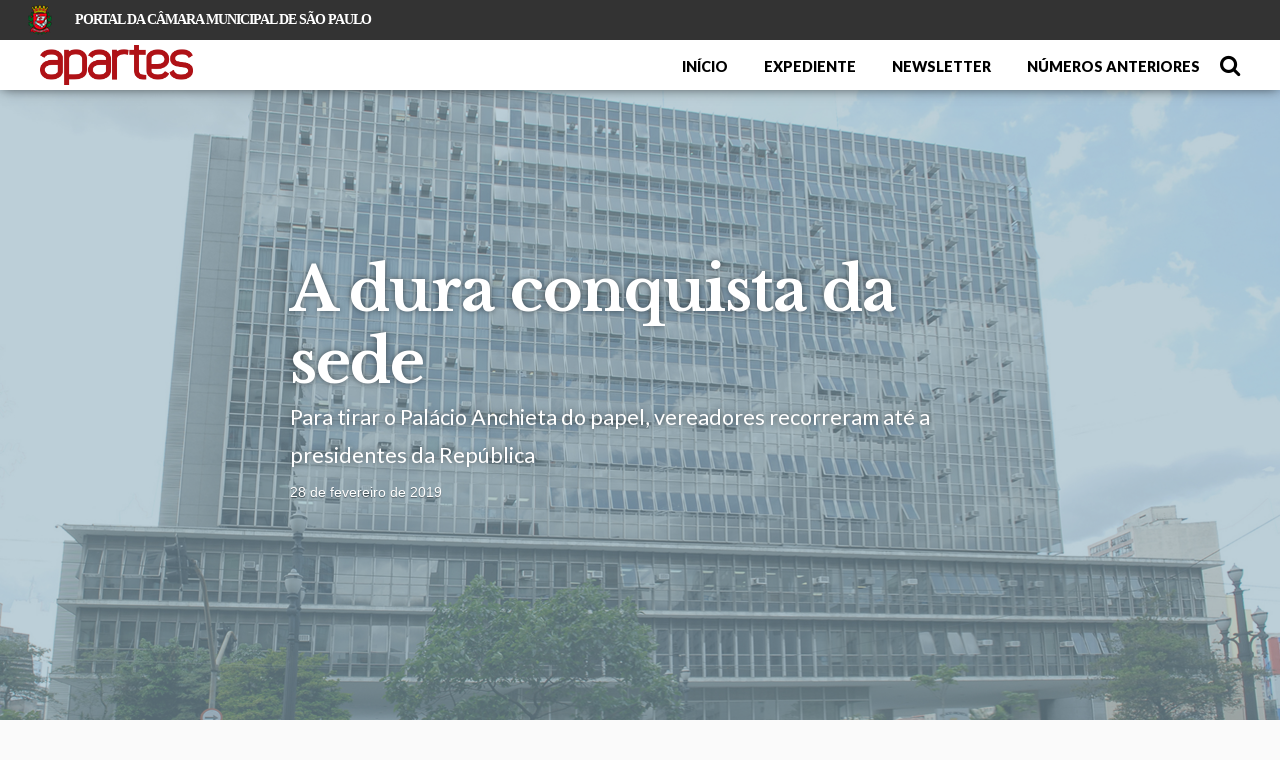

--- FILE ---
content_type: text/html; charset=UTF-8
request_url: https://www.saopaulo.sp.leg.br/apartes/a-dura-conquista-da-sede/
body_size: 20074
content:
<!DOCTYPE html>

<html itemscope="itemscope" itemtype="http://schema.org/Article" lang="pt-BR">

	<head>
		<!-- Global site tag (gtag.js) - Google Analytics - início -->
		<script async src="https://www.googletagmanager.com/gtag/js?id=UA-57400553-8"></script>
		<script>
			window.dataLayer = window.dataLayer || [];
			function gtag(){dataLayer.push(arguments);}
			gtag('js', new Date());
			gtag('config', 'UA-57400553-8');
		</script>
		<!-- Global site tag (gtag.js) - Google Analytics - fim -->

		<meta http-equiv="Content-Type" content="text/html; charset=UTF-8" />
		
		<meta name="viewport" content="width=device-width, initial-scale=1.0" />

		<link href='//fonts.googleapis.com/css?family=Libre+Baskerville:400,700,400italic' rel='stylesheet' type='text/css'>
		<link href='//fonts.googleapis.com/css?family=Lato:300,400,700,900,400italic' rel='stylesheet' type='text/css'>
		<link rel="pingback" href="https://www.saopaulo.sp.leg.br/apartes/xmlrpc.php" />
		<link rel="profile" href="https://gmpg.org/xfn/11" />
		<meta name='robots' content='index, follow, max-image-preview:large, max-snippet:-1, max-video-preview:-1' />
	<style>img:is([sizes="auto" i], [sizes^="auto," i]) { contain-intrinsic-size: 3000px 1500px }</style>
	
	<!-- This site is optimized with the Yoast SEO plugin v26.8 - https://yoast.com/product/yoast-seo-wordpress/ -->
	<title>A dura conquista da sede - Apartes Digital</title>
	<meta name="description" content="Versão digital da revista Apartes, publicação jornalística da Câmara Municipal de São Paulo" />
	<link rel="canonical" href="https://www.saopaulo.sp.leg.br/apartes/a-dura-conquista-da-sede/" />
	<meta property="og:locale" content="pt_BR" />
	<meta property="og:type" content="article" />
	<meta property="og:title" content="A dura conquista da sede - Apartes Digital" />
	<meta property="og:description" content="Versão digital da revista Apartes, publicação jornalística da Câmara Municipal de São Paulo" />
	<meta property="og:url" content="https://www.saopaulo.sp.leg.br/apartes/a-dura-conquista-da-sede/" />
	<meta property="og:site_name" content="Apartes Digital" />
	<meta property="article:publisher" content="https://www.facebook.com/RevistaApartes/" />
	<meta property="article:published_time" content="2019-02-28T21:35:37+00:00" />
	<meta property="article:modified_time" content="2019-12-05T18:18:20+00:00" />
	<meta property="og:image" content="https://www.saopaulo.sp.leg.br/apartes/wp-content/uploads/sites/26/2019/02/hoje-camara-1_1920x1080.jpg" />
	<meta property="og:image:width" content="1920" />
	<meta property="og:image:height" content="1080" />
	<meta property="og:image:type" content="image/jpeg" />
	<meta name="author" content="Revista Apartes" />
	<meta name="twitter:card" content="summary_large_image" />
	<meta name="twitter:label1" content="Escrito por" />
	<meta name="twitter:data1" content="Revista Apartes" />
	<meta name="twitter:label2" content="Est. tempo de leitura" />
	<meta name="twitter:data2" content="13 minutos" />
	<meta name="twitter:label3" content="Written by" />
	<meta name="twitter:data3" content="Revista Apartes" />
	<script type="application/ld+json" class="yoast-schema-graph">{"@context":"https://schema.org","@graph":[{"@type":"Article","@id":"https://www.saopaulo.sp.leg.br/apartes/a-dura-conquista-da-sede/#article","isPartOf":{"@id":"https://www.saopaulo.sp.leg.br/apartes/a-dura-conquista-da-sede/"},"author":[{"@id":"https://www.saopaulo.sp.leg.br/apartes/#/schema/person/f9d5848c5822a8c45fefbcbc3851aaa3"}],"headline":"A dura conquista da sede","datePublished":"2019-02-28T21:35:37+00:00","dateModified":"2019-12-05T18:18:20+00:00","mainEntityOfPage":{"@id":"https://www.saopaulo.sp.leg.br/apartes/a-dura-conquista-da-sede/"},"wordCount":2610,"publisher":{"@id":"https://www.saopaulo.sp.leg.br/apartes/#organization"},"image":{"@id":"https://www.saopaulo.sp.leg.br/apartes/a-dura-conquista-da-sede/#primaryimage"},"thumbnailUrl":"https://www.saopaulo.sp.leg.br/apartes/wp-content/uploads/sites/26/2019/02/hoje-camara-1_1920x1080.jpg","articleSection":["50 anos - Palácio Anchieta"],"inLanguage":"pt-BR"},{"@type":"WebPage","@id":"https://www.saopaulo.sp.leg.br/apartes/a-dura-conquista-da-sede/","url":"https://www.saopaulo.sp.leg.br/apartes/a-dura-conquista-da-sede/","name":"A dura conquista da sede - Apartes Digital","isPartOf":{"@id":"https://www.saopaulo.sp.leg.br/apartes/#website"},"primaryImageOfPage":{"@id":"https://www.saopaulo.sp.leg.br/apartes/a-dura-conquista-da-sede/#primaryimage"},"image":{"@id":"https://www.saopaulo.sp.leg.br/apartes/a-dura-conquista-da-sede/#primaryimage"},"thumbnailUrl":"https://www.saopaulo.sp.leg.br/apartes/wp-content/uploads/sites/26/2019/02/hoje-camara-1_1920x1080.jpg","datePublished":"2019-02-28T21:35:37+00:00","dateModified":"2019-12-05T18:18:20+00:00","description":"Versão digital da revista Apartes, publicação jornalística da Câmara Municipal de São Paulo","breadcrumb":{"@id":"https://www.saopaulo.sp.leg.br/apartes/a-dura-conquista-da-sede/#breadcrumb"},"inLanguage":"pt-BR","potentialAction":[{"@type":"ReadAction","target":["https://www.saopaulo.sp.leg.br/apartes/a-dura-conquista-da-sede/"]}]},{"@type":"ImageObject","inLanguage":"pt-BR","@id":"https://www.saopaulo.sp.leg.br/apartes/a-dura-conquista-da-sede/#primaryimage","url":"https://www.saopaulo.sp.leg.br/apartes/wp-content/uploads/sites/26/2019/02/hoje-camara-1_1920x1080.jpg","contentUrl":"https://www.saopaulo.sp.leg.br/apartes/wp-content/uploads/sites/26/2019/02/hoje-camara-1_1920x1080.jpg","width":1920,"height":1080},{"@type":"BreadcrumbList","@id":"https://www.saopaulo.sp.leg.br/apartes/a-dura-conquista-da-sede/#breadcrumb","itemListElement":[{"@type":"ListItem","position":1,"name":"Início","item":"https://www.saopaulo.sp.leg.br/apartes/"},{"@type":"ListItem","position":2,"name":"A dura conquista da sede"}]},{"@type":"WebSite","@id":"https://www.saopaulo.sp.leg.br/apartes/#website","url":"https://www.saopaulo.sp.leg.br/apartes/","name":"Apartes Digital","description":"Versão digital da revista Apartes, publicação jornalística da Câmara Municipal de São Paulo","publisher":{"@id":"https://www.saopaulo.sp.leg.br/apartes/#organization"},"potentialAction":[{"@type":"SearchAction","target":{"@type":"EntryPoint","urlTemplate":"https://www.saopaulo.sp.leg.br/apartes/?s={search_term_string}"},"query-input":{"@type":"PropertyValueSpecification","valueRequired":true,"valueName":"search_term_string"}}],"inLanguage":"pt-BR"},{"@type":"Organization","@id":"https://www.saopaulo.sp.leg.br/apartes/#organization","name":"Revista Apartes - Câmara Municipal de São Paulo","url":"https://www.saopaulo.sp.leg.br/apartes/","logo":{"@type":"ImageObject","inLanguage":"pt-BR","@id":"https://www.saopaulo.sp.leg.br/apartes/#/schema/logo/image/","url":"https://www.saopaulo.sp.leg.br/apartes/wp-content/uploads/sites/26/2018/03/apartes_LOGOTIPO_VETOR_SEM_linha_explicativa_40px.png","contentUrl":"https://www.saopaulo.sp.leg.br/apartes/wp-content/uploads/sites/26/2018/03/apartes_LOGOTIPO_VETOR_SEM_linha_explicativa_40px.png","width":149,"height":40,"caption":"Revista Apartes - Câmara Municipal de São Paulo"},"image":{"@id":"https://www.saopaulo.sp.leg.br/apartes/#/schema/logo/image/"},"sameAs":["https://www.facebook.com/RevistaApartes/","https://www.youtube.com/channel/UCmyR103Wq_zss-097SvtC2g"]},{"@type":"Person","@id":"https://www.saopaulo.sp.leg.br/apartes/#/schema/person/f9d5848c5822a8c45fefbcbc3851aaa3","name":"Revista Apartes","image":{"@type":"ImageObject","inLanguage":"pt-BR","@id":"https://www.saopaulo.sp.leg.br/apartes/#/schema/person/image/9dde150e47cb96b8c41dbc06f1e2b9a7","url":"https://secure.gravatar.com/avatar/4ed0ba676ccd34a16ff34c248d01f6941b6e00d983144039e9718c8319ed958f?s=96&d=mm&r=g","contentUrl":"https://secure.gravatar.com/avatar/4ed0ba676ccd34a16ff34c248d01f6941b6e00d983144039e9718c8319ed958f?s=96&d=mm&r=g","caption":"Revista Apartes"},"description":"Revista Digital da Câmara Municipal de São Paulo","sameAs":["http://www.saopaulo.sp.leg.br/apartes"],"url":"https://www.saopaulo.sp.leg.br/apartes/author/apartes/"}]}</script>
	<!-- / Yoast SEO plugin. -->


<link rel="alternate" type="application/rss+xml" title="Feed para Apartes Digital &raquo;" href="https://www.saopaulo.sp.leg.br/apartes/feed/" />
<link rel="alternate" type="application/rss+xml" title="Feed de comentários para Apartes Digital &raquo;" href="https://www.saopaulo.sp.leg.br/apartes/comments/feed/" />
<link rel="alternate" type="application/rss+xml" title="Feed de comentários para Apartes Digital &raquo; A dura conquista da sede" href="https://www.saopaulo.sp.leg.br/apartes/a-dura-conquista-da-sede/feed/" />
<script type="text/javascript">
/* <![CDATA[ */
window._wpemojiSettings = {"baseUrl":"https:\/\/s.w.org\/images\/core\/emoji\/16.0.1\/72x72\/","ext":".png","svgUrl":"https:\/\/s.w.org\/images\/core\/emoji\/16.0.1\/svg\/","svgExt":".svg","source":{"concatemoji":"https:\/\/www.saopaulo.sp.leg.br\/apartes\/wp-includes\/js\/wp-emoji-release.min.js?ver=079bbcfb146a7d22ff17cc4cc5e85f5c"}};
/*! This file is auto-generated */
!function(s,n){var o,i,e;function c(e){try{var t={supportTests:e,timestamp:(new Date).valueOf()};sessionStorage.setItem(o,JSON.stringify(t))}catch(e){}}function p(e,t,n){e.clearRect(0,0,e.canvas.width,e.canvas.height),e.fillText(t,0,0);var t=new Uint32Array(e.getImageData(0,0,e.canvas.width,e.canvas.height).data),a=(e.clearRect(0,0,e.canvas.width,e.canvas.height),e.fillText(n,0,0),new Uint32Array(e.getImageData(0,0,e.canvas.width,e.canvas.height).data));return t.every(function(e,t){return e===a[t]})}function u(e,t){e.clearRect(0,0,e.canvas.width,e.canvas.height),e.fillText(t,0,0);for(var n=e.getImageData(16,16,1,1),a=0;a<n.data.length;a++)if(0!==n.data[a])return!1;return!0}function f(e,t,n,a){switch(t){case"flag":return n(e,"\ud83c\udff3\ufe0f\u200d\u26a7\ufe0f","\ud83c\udff3\ufe0f\u200b\u26a7\ufe0f")?!1:!n(e,"\ud83c\udde8\ud83c\uddf6","\ud83c\udde8\u200b\ud83c\uddf6")&&!n(e,"\ud83c\udff4\udb40\udc67\udb40\udc62\udb40\udc65\udb40\udc6e\udb40\udc67\udb40\udc7f","\ud83c\udff4\u200b\udb40\udc67\u200b\udb40\udc62\u200b\udb40\udc65\u200b\udb40\udc6e\u200b\udb40\udc67\u200b\udb40\udc7f");case"emoji":return!a(e,"\ud83e\udedf")}return!1}function g(e,t,n,a){var r="undefined"!=typeof WorkerGlobalScope&&self instanceof WorkerGlobalScope?new OffscreenCanvas(300,150):s.createElement("canvas"),o=r.getContext("2d",{willReadFrequently:!0}),i=(o.textBaseline="top",o.font="600 32px Arial",{});return e.forEach(function(e){i[e]=t(o,e,n,a)}),i}function t(e){var t=s.createElement("script");t.src=e,t.defer=!0,s.head.appendChild(t)}"undefined"!=typeof Promise&&(o="wpEmojiSettingsSupports",i=["flag","emoji"],n.supports={everything:!0,everythingExceptFlag:!0},e=new Promise(function(e){s.addEventListener("DOMContentLoaded",e,{once:!0})}),new Promise(function(t){var n=function(){try{var e=JSON.parse(sessionStorage.getItem(o));if("object"==typeof e&&"number"==typeof e.timestamp&&(new Date).valueOf()<e.timestamp+604800&&"object"==typeof e.supportTests)return e.supportTests}catch(e){}return null}();if(!n){if("undefined"!=typeof Worker&&"undefined"!=typeof OffscreenCanvas&&"undefined"!=typeof URL&&URL.createObjectURL&&"undefined"!=typeof Blob)try{var e="postMessage("+g.toString()+"("+[JSON.stringify(i),f.toString(),p.toString(),u.toString()].join(",")+"));",a=new Blob([e],{type:"text/javascript"}),r=new Worker(URL.createObjectURL(a),{name:"wpTestEmojiSupports"});return void(r.onmessage=function(e){c(n=e.data),r.terminate(),t(n)})}catch(e){}c(n=g(i,f,p,u))}t(n)}).then(function(e){for(var t in e)n.supports[t]=e[t],n.supports.everything=n.supports.everything&&n.supports[t],"flag"!==t&&(n.supports.everythingExceptFlag=n.supports.everythingExceptFlag&&n.supports[t]);n.supports.everythingExceptFlag=n.supports.everythingExceptFlag&&!n.supports.flag,n.DOMReady=!1,n.readyCallback=function(){n.DOMReady=!0}}).then(function(){return e}).then(function(){var e;n.supports.everything||(n.readyCallback(),(e=n.source||{}).concatemoji?t(e.concatemoji):e.wpemoji&&e.twemoji&&(t(e.twemoji),t(e.wpemoji)))}))}((window,document),window._wpemojiSettings);
/* ]]> */
</script>
<style id='wp-emoji-styles-inline-css' type='text/css'>

	img.wp-smiley, img.emoji {
		display: inline !important;
		border: none !important;
		box-shadow: none !important;
		height: 1em !important;
		width: 1em !important;
		margin: 0 0.07em !important;
		vertical-align: -0.1em !important;
		background: none !important;
		padding: 0 !important;
	}
</style>
<link rel='stylesheet' id='wp-block-library-css' href='https://www.saopaulo.sp.leg.br/apartes/wp-includes/css/dist/block-library/style.min.css?ver=079bbcfb146a7d22ff17cc4cc5e85f5c' type='text/css' media='all' />
<style id='classic-theme-styles-inline-css' type='text/css'>
/*! This file is auto-generated */
.wp-block-button__link{color:#fff;background-color:#32373c;border-radius:9999px;box-shadow:none;text-decoration:none;padding:calc(.667em + 2px) calc(1.333em + 2px);font-size:1.125em}.wp-block-file__button{background:#32373c;color:#fff;text-decoration:none}
</style>
<style id='co-authors-plus-coauthors-style-inline-css' type='text/css'>
.wp-block-co-authors-plus-coauthors.is-layout-flow [class*=wp-block-co-authors-plus]{display:inline}

</style>
<style id='co-authors-plus-avatar-style-inline-css' type='text/css'>
.wp-block-co-authors-plus-avatar :where(img){height:auto;max-width:100%;vertical-align:bottom}.wp-block-co-authors-plus-coauthors.is-layout-flow .wp-block-co-authors-plus-avatar :where(img){vertical-align:middle}.wp-block-co-authors-plus-avatar:is(.alignleft,.alignright){display:table}.wp-block-co-authors-plus-avatar.aligncenter{display:table;margin-inline:auto}

</style>
<style id='co-authors-plus-image-style-inline-css' type='text/css'>
.wp-block-co-authors-plus-image{margin-bottom:0}.wp-block-co-authors-plus-image :where(img){height:auto;max-width:100%;vertical-align:bottom}.wp-block-co-authors-plus-coauthors.is-layout-flow .wp-block-co-authors-plus-image :where(img){vertical-align:middle}.wp-block-co-authors-plus-image:is(.alignfull,.alignwide) :where(img){width:100%}.wp-block-co-authors-plus-image:is(.alignleft,.alignright){display:table}.wp-block-co-authors-plus-image.aligncenter{display:table;margin-inline:auto}

</style>
<style id='global-styles-inline-css' type='text/css'>
:root{--wp--preset--aspect-ratio--square: 1;--wp--preset--aspect-ratio--4-3: 4/3;--wp--preset--aspect-ratio--3-4: 3/4;--wp--preset--aspect-ratio--3-2: 3/2;--wp--preset--aspect-ratio--2-3: 2/3;--wp--preset--aspect-ratio--16-9: 16/9;--wp--preset--aspect-ratio--9-16: 9/16;--wp--preset--color--black: #000000;--wp--preset--color--cyan-bluish-gray: #abb8c3;--wp--preset--color--white: #ffffff;--wp--preset--color--pale-pink: #f78da7;--wp--preset--color--vivid-red: #cf2e2e;--wp--preset--color--luminous-vivid-orange: #ff6900;--wp--preset--color--luminous-vivid-amber: #fcb900;--wp--preset--color--light-green-cyan: #7bdcb5;--wp--preset--color--vivid-green-cyan: #00d084;--wp--preset--color--pale-cyan-blue: #8ed1fc;--wp--preset--color--vivid-cyan-blue: #0693e3;--wp--preset--color--vivid-purple: #9b51e0;--wp--preset--gradient--vivid-cyan-blue-to-vivid-purple: linear-gradient(135deg,rgba(6,147,227,1) 0%,rgb(155,81,224) 100%);--wp--preset--gradient--light-green-cyan-to-vivid-green-cyan: linear-gradient(135deg,rgb(122,220,180) 0%,rgb(0,208,130) 100%);--wp--preset--gradient--luminous-vivid-amber-to-luminous-vivid-orange: linear-gradient(135deg,rgba(252,185,0,1) 0%,rgba(255,105,0,1) 100%);--wp--preset--gradient--luminous-vivid-orange-to-vivid-red: linear-gradient(135deg,rgba(255,105,0,1) 0%,rgb(207,46,46) 100%);--wp--preset--gradient--very-light-gray-to-cyan-bluish-gray: linear-gradient(135deg,rgb(238,238,238) 0%,rgb(169,184,195) 100%);--wp--preset--gradient--cool-to-warm-spectrum: linear-gradient(135deg,rgb(74,234,220) 0%,rgb(151,120,209) 20%,rgb(207,42,186) 40%,rgb(238,44,130) 60%,rgb(251,105,98) 80%,rgb(254,248,76) 100%);--wp--preset--gradient--blush-light-purple: linear-gradient(135deg,rgb(255,206,236) 0%,rgb(152,150,240) 100%);--wp--preset--gradient--blush-bordeaux: linear-gradient(135deg,rgb(254,205,165) 0%,rgb(254,45,45) 50%,rgb(107,0,62) 100%);--wp--preset--gradient--luminous-dusk: linear-gradient(135deg,rgb(255,203,112) 0%,rgb(199,81,192) 50%,rgb(65,88,208) 100%);--wp--preset--gradient--pale-ocean: linear-gradient(135deg,rgb(255,245,203) 0%,rgb(182,227,212) 50%,rgb(51,167,181) 100%);--wp--preset--gradient--electric-grass: linear-gradient(135deg,rgb(202,248,128) 0%,rgb(113,206,126) 100%);--wp--preset--gradient--midnight: linear-gradient(135deg,rgb(2,3,129) 0%,rgb(40,116,252) 100%);--wp--preset--font-size--small: 13px;--wp--preset--font-size--medium: 20px;--wp--preset--font-size--large: 36px;--wp--preset--font-size--x-large: 42px;--wp--preset--spacing--20: 0.44rem;--wp--preset--spacing--30: 0.67rem;--wp--preset--spacing--40: 1rem;--wp--preset--spacing--50: 1.5rem;--wp--preset--spacing--60: 2.25rem;--wp--preset--spacing--70: 3.38rem;--wp--preset--spacing--80: 5.06rem;--wp--preset--shadow--natural: 6px 6px 9px rgba(0, 0, 0, 0.2);--wp--preset--shadow--deep: 12px 12px 50px rgba(0, 0, 0, 0.4);--wp--preset--shadow--sharp: 6px 6px 0px rgba(0, 0, 0, 0.2);--wp--preset--shadow--outlined: 6px 6px 0px -3px rgba(255, 255, 255, 1), 6px 6px rgba(0, 0, 0, 1);--wp--preset--shadow--crisp: 6px 6px 0px rgba(0, 0, 0, 1);}:where(.is-layout-flex){gap: 0.5em;}:where(.is-layout-grid){gap: 0.5em;}body .is-layout-flex{display: flex;}.is-layout-flex{flex-wrap: wrap;align-items: center;}.is-layout-flex > :is(*, div){margin: 0;}body .is-layout-grid{display: grid;}.is-layout-grid > :is(*, div){margin: 0;}:where(.wp-block-columns.is-layout-flex){gap: 2em;}:where(.wp-block-columns.is-layout-grid){gap: 2em;}:where(.wp-block-post-template.is-layout-flex){gap: 1.25em;}:where(.wp-block-post-template.is-layout-grid){gap: 1.25em;}.has-black-color{color: var(--wp--preset--color--black) !important;}.has-cyan-bluish-gray-color{color: var(--wp--preset--color--cyan-bluish-gray) !important;}.has-white-color{color: var(--wp--preset--color--white) !important;}.has-pale-pink-color{color: var(--wp--preset--color--pale-pink) !important;}.has-vivid-red-color{color: var(--wp--preset--color--vivid-red) !important;}.has-luminous-vivid-orange-color{color: var(--wp--preset--color--luminous-vivid-orange) !important;}.has-luminous-vivid-amber-color{color: var(--wp--preset--color--luminous-vivid-amber) !important;}.has-light-green-cyan-color{color: var(--wp--preset--color--light-green-cyan) !important;}.has-vivid-green-cyan-color{color: var(--wp--preset--color--vivid-green-cyan) !important;}.has-pale-cyan-blue-color{color: var(--wp--preset--color--pale-cyan-blue) !important;}.has-vivid-cyan-blue-color{color: var(--wp--preset--color--vivid-cyan-blue) !important;}.has-vivid-purple-color{color: var(--wp--preset--color--vivid-purple) !important;}.has-black-background-color{background-color: var(--wp--preset--color--black) !important;}.has-cyan-bluish-gray-background-color{background-color: var(--wp--preset--color--cyan-bluish-gray) !important;}.has-white-background-color{background-color: var(--wp--preset--color--white) !important;}.has-pale-pink-background-color{background-color: var(--wp--preset--color--pale-pink) !important;}.has-vivid-red-background-color{background-color: var(--wp--preset--color--vivid-red) !important;}.has-luminous-vivid-orange-background-color{background-color: var(--wp--preset--color--luminous-vivid-orange) !important;}.has-luminous-vivid-amber-background-color{background-color: var(--wp--preset--color--luminous-vivid-amber) !important;}.has-light-green-cyan-background-color{background-color: var(--wp--preset--color--light-green-cyan) !important;}.has-vivid-green-cyan-background-color{background-color: var(--wp--preset--color--vivid-green-cyan) !important;}.has-pale-cyan-blue-background-color{background-color: var(--wp--preset--color--pale-cyan-blue) !important;}.has-vivid-cyan-blue-background-color{background-color: var(--wp--preset--color--vivid-cyan-blue) !important;}.has-vivid-purple-background-color{background-color: var(--wp--preset--color--vivid-purple) !important;}.has-black-border-color{border-color: var(--wp--preset--color--black) !important;}.has-cyan-bluish-gray-border-color{border-color: var(--wp--preset--color--cyan-bluish-gray) !important;}.has-white-border-color{border-color: var(--wp--preset--color--white) !important;}.has-pale-pink-border-color{border-color: var(--wp--preset--color--pale-pink) !important;}.has-vivid-red-border-color{border-color: var(--wp--preset--color--vivid-red) !important;}.has-luminous-vivid-orange-border-color{border-color: var(--wp--preset--color--luminous-vivid-orange) !important;}.has-luminous-vivid-amber-border-color{border-color: var(--wp--preset--color--luminous-vivid-amber) !important;}.has-light-green-cyan-border-color{border-color: var(--wp--preset--color--light-green-cyan) !important;}.has-vivid-green-cyan-border-color{border-color: var(--wp--preset--color--vivid-green-cyan) !important;}.has-pale-cyan-blue-border-color{border-color: var(--wp--preset--color--pale-cyan-blue) !important;}.has-vivid-cyan-blue-border-color{border-color: var(--wp--preset--color--vivid-cyan-blue) !important;}.has-vivid-purple-border-color{border-color: var(--wp--preset--color--vivid-purple) !important;}.has-vivid-cyan-blue-to-vivid-purple-gradient-background{background: var(--wp--preset--gradient--vivid-cyan-blue-to-vivid-purple) !important;}.has-light-green-cyan-to-vivid-green-cyan-gradient-background{background: var(--wp--preset--gradient--light-green-cyan-to-vivid-green-cyan) !important;}.has-luminous-vivid-amber-to-luminous-vivid-orange-gradient-background{background: var(--wp--preset--gradient--luminous-vivid-amber-to-luminous-vivid-orange) !important;}.has-luminous-vivid-orange-to-vivid-red-gradient-background{background: var(--wp--preset--gradient--luminous-vivid-orange-to-vivid-red) !important;}.has-very-light-gray-to-cyan-bluish-gray-gradient-background{background: var(--wp--preset--gradient--very-light-gray-to-cyan-bluish-gray) !important;}.has-cool-to-warm-spectrum-gradient-background{background: var(--wp--preset--gradient--cool-to-warm-spectrum) !important;}.has-blush-light-purple-gradient-background{background: var(--wp--preset--gradient--blush-light-purple) !important;}.has-blush-bordeaux-gradient-background{background: var(--wp--preset--gradient--blush-bordeaux) !important;}.has-luminous-dusk-gradient-background{background: var(--wp--preset--gradient--luminous-dusk) !important;}.has-pale-ocean-gradient-background{background: var(--wp--preset--gradient--pale-ocean) !important;}.has-electric-grass-gradient-background{background: var(--wp--preset--gradient--electric-grass) !important;}.has-midnight-gradient-background{background: var(--wp--preset--gradient--midnight) !important;}.has-small-font-size{font-size: var(--wp--preset--font-size--small) !important;}.has-medium-font-size{font-size: var(--wp--preset--font-size--medium) !important;}.has-large-font-size{font-size: var(--wp--preset--font-size--large) !important;}.has-x-large-font-size{font-size: var(--wp--preset--font-size--x-large) !important;}
:where(.wp-block-post-template.is-layout-flex){gap: 1.25em;}:where(.wp-block-post-template.is-layout-grid){gap: 1.25em;}
:where(.wp-block-columns.is-layout-flex){gap: 2em;}:where(.wp-block-columns.is-layout-grid){gap: 2em;}
:root :where(.wp-block-pullquote){font-size: 1.5em;line-height: 1.6;}
</style>
<link rel='stylesheet' id='contact-form-7-css' href='https://www.saopaulo.sp.leg.br/apartes/wp-content/plugins/contact-form-7/includes/css/styles.css?ver=6.1.4' type='text/css' media='all' />
<link rel='stylesheet' id='ai-lightbox-style-css' href='https://www.saopaulo.sp.leg.br/apartes/wp-content/plugins/aesop-story-engine/public/assets/css/lightbox.css?ver=1' type='text/css' media='all' />
<link rel='stylesheet' id='parent-style-css' href='https://www.saopaulo.sp.leg.br/apartes/wp-content/themes/novella/assets/css/style.css?ver=079bbcfb146a7d22ff17cc4cc5e85f5c' type='text/css' media='all' />
<link rel='stylesheet' id='child-style-css' href='https://www.saopaulo.sp.leg.br/apartes/wp-content/themes/novella-child/assets/css/style.css?ver=1.0.24' type='text/css' media='all' />
<link rel='stylesheet' id='novella-style-css' href='https://www.saopaulo.sp.leg.br/apartes/wp-content/themes/novella/assets/css/style.css?ver=1' type='text/css' media='all' />
<link rel='stylesheet' id='dashicons-css' href='https://www.saopaulo.sp.leg.br/apartes/wp-includes/css/dashicons.min.css?ver=079bbcfb146a7d22ff17cc4cc5e85f5c' type='text/css' media='all' />
<link rel='stylesheet' id='newsletter-css' href='https://www.saopaulo.sp.leg.br/apartes/wp-content/plugins/newsletter/style.css?ver=9.1.1' type='text/css' media='all' />
<script type="text/javascript" src="https://www.saopaulo.sp.leg.br/apartes/wp-includes/js/jquery/jquery.min.js?ver=3.7.1" id="jquery-core-js"></script>
<script type="text/javascript" src="https://www.saopaulo.sp.leg.br/apartes/wp-includes/js/jquery/jquery-migrate.min.js?ver=3.4.1" id="jquery-migrate-js"></script>
<link rel="https://api.w.org/" href="https://www.saopaulo.sp.leg.br/apartes/wp-json/" /><link rel="alternate" title="JSON" type="application/json" href="https://www.saopaulo.sp.leg.br/apartes/wp-json/wp/v2/posts/36574" /><link rel="EditURI" type="application/rsd+xml" title="RSD" href="https://www.saopaulo.sp.leg.br/apartes/xmlrpc.php?rsd" />

<link rel='shortlink' href='https://www.saopaulo.sp.leg.br/apartes/?p=36574' />
<link rel="alternate" title="oEmbed (JSON)" type="application/json+oembed" href="https://www.saopaulo.sp.leg.br/apartes/wp-json/oembed/1.0/embed?url=https%3A%2F%2Fwww.saopaulo.sp.leg.br%2Fapartes%2Fa-dura-conquista-da-sede%2F" />
<link rel="alternate" title="oEmbed (XML)" type="text/xml+oembed" href="https://www.saopaulo.sp.leg.br/apartes/wp-json/oembed/1.0/embed?url=https%3A%2F%2Fwww.saopaulo.sp.leg.br%2Fapartes%2Fa-dura-conquista-da-sede%2F&#038;format=xml" />
<!-- start Simple Custom CSS and JS -->
<style type="text/css">
/* Add your CSS code here.

For example:
.example {
    color: red;
}

For brushing up on your CSS knowledge, check out http://www.w3schools.com/css/css_syntax.asp

End of comment */ 

/* Artigo */
.novella-entry .novella-entry-mast .novella-entry-date span, .novella-entry .novella-entry-mast .novella-entry-author span {
    font-family: sans-serif;
    font-style: normal;
    font-weight: 400;
    text-transform: none;
    padding-right: 0.4rem;
    font-size: .8em;
}

/* Página inicial */

.novella-collection-item .novella-entry-date span, .novella-collection-item .novella-entry-reading-time span, .novella-collection-item .novella-collection-item-excerpt span, .novella-collection-item .novella-entry-author span {
    font-family: sans-serif !important;
    font-style: normal !important;
    font-size: .50em !important;
}

/* Tamanho dos titulos na home */

.blog .novella-collection-item .novella-entry-title, .archive .novella-collection-item .novella-entry-title {
    font-size: 1.6em;
}

/* Entrelinhas do subtítulo */
.novella-collection-item .novella-entry-subtitle {
     line-height: 1.3rem;
}</style>
<!-- end Simple Custom CSS and JS -->
<!-- start Simple Custom CSS and JS -->
<style type="text/css">
.novella-entry-title {
    hyphens: none;
} 
</style>
<!-- end Simple Custom CSS and JS -->
<!-- start Simple Custom CSS and JS -->
<style type="text/css">
.rt-reading-time {
    width: 100%;
    max-width: 700px;
    margin-left: auto;
    margin-right: auto;
	
	font-family: sans-serif;
	font-size: .8em;
	color: #747474;
	padding-bottom: 1.4em;
}

.rt-prefix{
	font-weight: bold;
}

@media (max-width: 768px) {
	.rt-reading-time {
		padding-left: 1.4em;
	}
}</style>
<!-- end Simple Custom CSS and JS -->
<!-- start Simple Custom CSS and JS -->
<script type="text/javascript">
 

const link = document.createElement('link');
link.href = 'https://use.typekit.net/cgm5ryz.css';
link.rel = 'stylesheet';

document.getElementsByTagName('head')[0].appendChild(link);</script>
<!-- end Simple Custom CSS and JS -->

<link rel='stylesheet' id='96981-css' href='//www.saopaulo.sp.leg.br/apartes/wp-content/uploads/sites/26/custom-css-js/96981.css?v=3988' type="text/css" media='all' />
	      	<!--Customizer CSS-->
	      	<style type="text/css">

	           	
	           	.aesop-event-meta.current:before{border-right-color:};

	           	.aesop-quote-type-block {
	           		background-color:  !important;
	           	}

	           	.aesop-video-component .aesop-video-component-caption,
	           	.aesop-image-component .aesop-image-component-caption {
	           		border-top:5px solid ;
	           	}

	            
	           		           	
	           		            
	      </style>
	      <!--/Customizer CSS-->
	      <link rel="icon" href="https://www.saopaulo.sp.leg.br/apartes/wp-content/uploads/sites/26/2018/03/cropped-cropped-a_512x512-2-32x32.png" sizes="32x32" />
<link rel="icon" href="https://www.saopaulo.sp.leg.br/apartes/wp-content/uploads/sites/26/2018/03/cropped-cropped-a_512x512-2-192x192.png" sizes="192x192" />
<link rel="apple-touch-icon" href="https://www.saopaulo.sp.leg.br/apartes/wp-content/uploads/sites/26/2018/03/cropped-cropped-a_512x512-2-180x180.png" />
<meta name="msapplication-TileImage" content="https://www.saopaulo.sp.leg.br/apartes/wp-content/uploads/sites/26/2018/03/cropped-cropped-a_512x512-2-270x270.png" />

			</head>

		
	<body class="wp-singular post-template-default single single-post postid-36574 single-format-standard wp-theme-novella wp-child-theme-novella-child browser-chrome os-mac aesop-core aesop-on-novella-child novella">

				
		<div id="novella-header-empty"></div>
		<!--   CABEÇALHO CMSP     -->

		<section class="header-headlines">
			<div class="inner-header-headlines">
				<div class="container-headlines">
					<article class="headline-1 active"><a href="https://www.saopaulo.sp.leg.br"><img src="https://www.saopaulo.sp.leg.br/apartes/wp-content/themes/apartes/images/favicon.png" /></a> <h1><a href="https://www.saopaulo.sp.leg.br">Portal da Câmara Municipal de São Paulo</a></h1></article>
				</div>
			</div>
		</section><!-- end header-headlines -->

		<header id="#novella-header" class="novella-header" role="banner" itemscope itemtype="https://schema.org/WPHeader">

									
			<script type="text/javascript">
			jQuery(document).ready(function ($) {
				$("a:not(.novella-chapter-toggle, .scroll-nav__link)").click(function() {
					var target = $(this).attr("href");
					if (!$(target).offset()) return false;
					$(window).scrollTop($(target).offset().top -95);
					return false;
				});
			});
			</script>

			<script type="text/javascript">
				jQuery(document).ready(function ($) {
					if ($('.novella-site-title').length ) {
						if (($("#novella-nav-wrap").offset().top- $('.novella-site-title').offset().top > 20) ||
							 ($('.novella-site-title').height() >50 ) )  {
								 alert($("#novella-nav-wrap").offset().top+" "+$('.novella-site-title').offset().top+ " "+$('.novella-site-title').height());
							$('.novella-header').css("height","80px");
						}
					}
					var headerHeight = $(".novella-header").outerHeight();
					$( ".menu-item" ).mouseenter(function() {
						if ($(this).parents(".viewable").length == 0) {
							var submenu = $( this ).find( ".sub-menu" );
							if (submenu.length !=0) {
								// if submenu exists
								submenu.show();
								var newHeight =   headerHeight+submenu.outerHeight();
								if (newHeight > $(".novella-header").outerHeight()) {
									$(".novella-header").animate({height: newHeight},100);
								}
							}
						}
					})
					$( ".novella-header" ).mouseleave(function() {
					   if ($(this).parents(".viewable").length == 0) {
							var submenu = $( this ).find( ".sub-menu" ).hide();
							$(".novella-header").animate({height: headerHeight},100);
						}
					})
				});
			</script>

			<!-- Script abaixo é responsável por ocultar/exibir o menu quando ocorre scroll na página-->
			<script text="javascript/text>">
				(function($){
				  $(function(){
					var scroll = $(document).scrollTop();
					var headerHeight = $('.novella-header').outerHeight();
					$(window).scroll(function() {
					  var scrolled = $(document).scrollTop();

					  if (scrolled > headerHeight){

						$('.novella-header').addClass('off-canvas');
					  } else {

						$('.novella-header').removeClass('off-canvas');
					  }
						if (scrolled > scroll){

						$('.novella-header').removeClass('fixed');
						} else {

						$('.novella-header').addClass('fixed');
						}
					  scroll = $(document).scrollTop();
					 });

				   });
				})(jQuery);
			</script>

						<div class="novella-header-inner novella-content novella-show-search-icon">
			
									<a itemprop="url" href="https://www.saopaulo.sp.leg.br/apartes" title="Apartes Digital">
						<img class="novella-site-logo" src="https://www.saopaulo.sp.leg.br/apartes/wp-content/uploads/sites/26/2018/09/logo_apartes_1080x283.png" alt="Apartes Digital">
					</a>
				
				<div style="float:right;">
				<div id="novella-nav-wrap" class="novella-nav-wrap" style="float:left;">
					<h6>Menu</h6>
					<nav id="main-navigation" class="menu-principal-container"><ul id="menu-main-nav" class="menu"><li id="menu-item-94" class="menu-item menu-item-type-custom menu-item-object-custom menu-item-home menu-item-94"><a href="https://www.saopaulo.sp.leg.br/apartes">Início</a></li>
<li id="menu-item-95" class="menu-item menu-item-type-post_type menu-item-object-page menu-item-95"><a href="https://www.saopaulo.sp.leg.br/apartes/expediente/">Expediente</a></li>
<li id="menu-item-242" class="menu-item menu-item-type-post_type menu-item-object-page menu-item-242"><a href="https://www.saopaulo.sp.leg.br/apartes/newsletter/">Newsletter</a></li>
<li id="menu-item-294" class="menu-item menu-item-type-custom menu-item-object-custom menu-item-294"><a href="https://www.saopaulo.sp.leg.br/apartes-anteriores/">Números anteriores</a></li>
</ul></nav>					<i class="novella-close novella-nav-close dashicons dashicons-plus-alt"></i>
				</div>

								<div class="novella--search" style="float:left;">
					<i class="novella--toggle-search novella-icon novella-icon-search" title="search"></i>
					<form role="search" method="get" class="search-form" action="https://www.saopaulo.sp.leg.br/apartes/">
				<label>
					<span class="screen-reader-text">Pesquisar por:</span>
					<input type="search" class="search-field" placeholder="Pesquisar &hellip;" value="" name="s" />
				</label>
				<input type="submit" class="search-submit" value="Pesquisar" />
			</form>				</div>

				<script>
				jQuery(document).ready(function($){
					$('main').on('click',function() {
						$('body').removeClass('search-open')
						//menu.attr('aria-expanded', false);
					})
					// search
					$('.novella--toggle-search').on('click',function( e ){
						e.preventDefault();
						$('body').toggleClass('search-open');
						$('#wpls--input').focus();
						$('.search-field').focus();
					})
				});
				</script>

								</div>

				<ul class="novella-story-nav" style="right:40px;clear:none;" >

					
											<li><a href="#novella-chapter-modal" data-toggle="modal" class="novella-chapter-toggle"><i class="novellacon novellacon-bookmark"></i>Capítulos</a></li>
											<li><a href="#novella-nav-modal" class="novella-nav-toggle" style="display:none;"><i class="novellacon novellacon-bars"></i><span class="novella-menu-label">Menu</span></a></li>
									</ul>

			</div>

			<progress value="0" id="storyProgress"><div class="story-progress-container"><span class="story-progress-bar"></span></div></progress>

						
		</header>

				
		
					<a href="#novella-chapter-modal" data-toggle="modal" class="novella-chapter-toggle mobile-toggle"><i class="novellacon novellacon-bookmark"></i>Capítulos</a>
		<main class="novella-single clearfix">


<article id="post-36574" class="novella-entry has-thumbnail  post-36574 post type-post status-publish format-standard has-post-thumbnail hentry category-50-anos-palacio-anchieta">

			


	
	<section class="novella-entry-mast">
	
			<div class="novella-entry-mast-inner-wrap">
			<div class="novella-entry-mast-inner">
				<div class="novella-entry-cats">
					<a href="https://www.saopaulo.sp.leg.br/apartes/category/50-anos-palacio-anchieta/" rel="category tag">50 anos - Palácio Anchieta</a>				</div>
				<h1 class="novella-entry-title entry-title">A dura conquista da sede</h1>								    <span class="novella-entry-subtitle"><span>Para tirar o Palácio Anchieta do papel, vereadores recorreram até a presidentes da República </span></span> 
				  				
				
				<span class="novella-entry-author"><span>por</span> Revista Apartes</span>
				<span class="novella-entry-date"><span>28 de fevereiro de 2019</span></span>				
							</div>
		</div>

			     <div class="novella-entry-mast-img" style="background:url(https://www.saopaulo.sp.leg.br/apartes/wp-content/uploads/sites/26/2019/02/hoje-camara-1_1920x1080.jpg);background-repeat:no-repeat;background-size:cover;overflow:hidden;background-position:center center;">
		 		  <script type="text/javascript";>
					var aesop_mast = document.getElementsByClassName("novella-entry-mast-img")[0];
					var imgsrc = aesop_mast.style.backgroundImage;
					aesop_mast.style.opacity = 0;
					
					var mast_image = document.createElement('img');
					mast_image.src = "https://www.saopaulo.sp.leg.br/apartes/wp-content/uploads/sites/26/2019/02/hoje-camara-1_1920x1080.jpg";
					mast_image.onload = function () {
						jQuery(document).ready(function() {
							jQuery('.novella-entry-mast-img').animate({opacity: 1},1000);
						});
					};
		    </script>
				</div>
	     	</section>

	<div class="novella-entry-content entry-content">
		<span class="span-reading-time rt-reading-time" style="display: block;"><span class="rt-label rt-prefix">Tempo estimado de leitura: </span> <span class="rt-time"> 8</span> <span class="rt-label rt-postfix">minutos</span></span><p><strong>Raphaella Salomão</strong> | <a href="mailto:raphaella-cci3est@saopaulo.sp.leg.br">raphaella-cci3est@saopaulo.sp.leg.br</a><br />
<strong>Sândor Vasconcelos</strong> | <a href="mailto:sandor@saopaulo.sp.leg.br">sandor@saopaulo.sp.leg.br</a></p>
<h6><strong>Publicada originalmente em fev/2019 </strong></h6>


		<div id="aesop-image-component-36574-1"  class="aesop-component aesop-image-component text-wrap" style='float:right;' >
			
			<div class="aesop-content">
				<figure class="aesop-image-component-image aesop-component-align-right aesop-image-component-caption-right" style=margin-right:75%;width:30%;>
																		<img decoding="async" src="https://www.saopaulo.sp.leg.br/apartes/wp-content/uploads/sites/26/2019/01/serie-apartes-50-anos.png" alt="serie-apartes-50-anos">
						    

			
			
					

		
		</figure>
		</div>

		<div class="aesop-image-overlay-content">
					</div>
		
		</div>
		
<p>O começo da luta para construir uma sede que suprisse as necessidades da Câmara Municipal de São Paulo (CMSP) remonta ao século 16. Em 1575, teve início a edificação da primeira sede própria, inaugurada no ano seguinte. Ficava no quadrilátero do Colégio dos Jesuítas (atual Pateo do Collegio), no Centro de São Paulo.</p>
<p>Daquela data até 1969, ano em que o Palácio Anchieta foi inaugurado, foi travada uma grande batalha para erguer um prédio digno para o maior parlamento municipal do Brasil (<a href="http://www.saopaulo.sp.leg.br/apartes/antes-do-anchieta/">conheça aqui</a> a história das sedes anteriores).</p>
<p>Alguns lugares como a Praça das Bandeiras, o Pateo do Collegio, a Praça Clóvis Bevilacqua e o Parque D. Pedro II foram cogitados para receber a nova sede. A escolhida foi uma área compreendida pelo Largo do Riachuelo, pelas Ruas Santo Amaro e Santo Antônio e pelo Viaduto Jacareí. O decreto de desapropriação foi assinado pelo prefeito Francisco Prestes Maia, em 18 de dezembro de 1942. Da assinatura até a inauguração, inúmeras foram as sessões plenárias em que os vereadores discutiram e discordaram sobre as questões que envolviam a mudança.</p>
<p>Em uma delas, em 1952, o vereador Gabriel Quadros lamentou a situação da Câmara, ainda incerta naquele momento. Segundo ele, a instituição estava “com suas malas às costas, sujeita às vicissitudes várias ou humilhações e até a mandados de despejo”. Na época, a Câmara Municipal funcionava no Palacete Prates, um prédio na Rua Líbero Badaró, no Centro, pertencente ao Banco Mercantil, que um ano antes havia comprado o imóvel do conde Guilherme Prates, filho de Eduardo da Silva Prates, o primeiro “conde Prates”.</p>

	    <div id="aesop-video-36574-1"  class="aesop-component aesop-video-component alignfull aesop-component-align-center     controls-visible       "
		    		>

	    	
	    	<div class="aesop-video-container aesop-video-container-36574-1 aesop-component-align-center  youtube " style=max-width:100%; >

			<iframe id ="aesop-ytb-36574-1"  src="//www.youtube.com/embed/9z5j_b5dUQo?rel=0&enablejsapi=1&wmode=transparent" height="" width=""  webkitAllowFullScreen mozallowfullscreen allowFullScreen wmode="transparent" frameborder="0" width="100%"></iframe>		    </div>
			<div class="aesop-video-overlay-content">
							</div>

	   	 			</div>

		
<h3><span style="font-weight: normal !msorm"><strong>ESCOLHA DA CONSTRUTORA</strong></span></h3>
<p>A Construtora Alfredo Mathias foi escolhida, em 1952, pelo prefeito Armando de Arruda Pereira para elaborar um projeto definitivo de construção do Paço Municipal, que abrigaria as sedes de dois poderes: a Prefeitura e a Câmara Municipal. A empresa recebera menção honrosa nos dois anteprojetos apresentados em concorrência pública organizada pela Prefeitura.</p>
<div id="attachment_26513" style="width: 707px" class="wp-caption alignright"><a href="https://www.saopaulo.sp.leg.br/apartes/wp-content/uploads/sites/26/2019/02/03.jpg"><img fetchpriority="high" decoding="async" aria-describedby="caption-attachment-26513" class="wp-image-26513 size-full" src="https://www.saopaulo.sp.leg.br/apartes/wp-content/uploads/sites/26/2019/02/03.jpg" alt="" width="697" height="1080" /></a><p id="caption-attachment-26513" class="wp-caption-text">Operários na construção da nova sede / Acervo CMSP</p></div>
<p>O arquiteto-chefe da Secretaria Municipal de Obras, Alfredo Giglio, propôs a criação de uma comissão para auxiliar os trabalhos da construtora. A equipe era formada por profissionais da Prefeitura ligados às áreas de Urbanismo, Arquitetura e Obras. O arquiteto Oscar Niemeyer chegou a fazer parte do grupo, mas se retirou em agosto de 1952, alegando compromissos no Rio de Janeiro e curto tempo para conclusão dos trabalhos.</p>
<p>Em março de 1953, foi assinado o contrato com a Alfredo Mathias. Quatro anos mais tarde, o prefeito Wladimir de Toledo Piza cancelou o acordo e seu sucessor, o recém-eleito Adhemar de Barros, solicitou medidas urgentes para a continuidade do projeto do novo Paço. Foi aberta, então, concorrência pública para execução da obra. Apenas duas empresas apresentaram projetos, e uma delas foi eliminada por não satisfazer exigência do edital. O contrato foi firmado com a CIT Construções e Instalações Técnicas Ltda.</p>

<h3><strong>CARAVANAS E O “PASSA-MOLEQUE”</strong></h3>
<p>Em 10 de maio de 1960, um grupo de vereadores foi de avião até Brasília para uma audiência com o então presidente Juscelino Kubitschek. Apelidada pelo vereador Monteiro de Carvalho de “caravana”, a comitiva era formada pelos parlamentares Manoel Figueiredo Ferraz, Valerio Giuli, Januario Mantelli Netto e Nazir Miguel. Os deputados federais Ulisses Guimarães, Cunha Bueno e Arnaldo Cerdeira, responsáveis por organizar o encontro, também estavam.</p>
<p>A viagem até a capital federal tinha dois objetivos. O primeiro era conceder a Kubitschek o Título de Cidadão Paulistano e convidá-lo para participar da cerimônia de homenagem, em São Paulo. O segundo era entregar ao presidente um documento assinado pelo prefeito paulistano, Adhemar de Barros, e pelos componentes da Mesa Diretora da CMSP, com uma solicitação de empréstimo hipotecário no valor de 250 milhões de cruzeiros, para a construção do Palácio Anchieta.</p>
<p>Dois dias após o encontro, em sessão solene no Palacete Prates, Juscelino Kubitschek, já no final de seu mandato, comparou a homenagem a uma dádiva de Deus e declarou: “Foi aqui, senhores vereadores, no formidável exemplo das extraordinárias realizações paulistas, que em grande parte alicercei a minha fé no desenvolvimento brasileiro”.</p>
<div class="infografico-desktop">


<div id="aesop-gallery-36642-1"  class="aesop-component aesop-gallery-component alignfull aesop-thumbnail-gallery-wrap    " ><div id="aesop-thumb-gallery-36642" class="fotorama" 	data-transition="crossfade"
																			data-width=""
																																						data-keyboard="true"
																			data-nav=thumbs																			data-allow-full-screen="native"
																			data-click="true"><img decoding="async" src="https://www.saopaulo.sp.leg.br/apartes/wp-content/uploads/sites/26/2019/02/medici-1_1695x1080.jpg" data-caption="Em janeiro de 1970, o presidente Emílio Médici visitou a CMSP e, mais tarde, inaugurou a Praça Roosevelt / Acervo CMSP" alt=""><img decoding="async" src="https://www.saopaulo.sp.leg.br/apartes/wp-content/uploads/sites/26/2019/02/11.jpg" data-caption="Visita de Tancredo Neves, em agosto de 1984 / Acervo CMSP " alt=""></div></div>
</div>
<div class="infografico-mobile">


<div id="aesop-gallery-36642-2"  class="aesop-component aesop-gallery-component alignfull aesop-thumbnail-gallery-wrap    " ><div id="aesop-thumb-gallery-36642" class="fotorama" 	data-transition="crossfade"
																			data-width=""
																																						data-keyboard="true"
																			data-nav=thumbs																			data-allow-full-screen="native"
																			data-click="true"><img decoding="async" src="https://www.saopaulo.sp.leg.br/apartes/wp-content/uploads/sites/26/2019/02/medici-1_1695x1080.jpg" data-caption="Em janeiro de 1970, o presidente Emílio Médici visitou a CMSP e, mais tarde, inaugurou a Praça Roosevelt / Acervo CMSP" alt=""><img decoding="async" src="https://www.saopaulo.sp.leg.br/apartes/wp-content/uploads/sites/26/2019/02/11.jpg" data-caption="Visita de Tancredo Neves, em agosto de 1984 / Acervo CMSP " alt=""></div></div>
</div>
<p>Em 1963, novamente um grupo dirigiu-se a Brasília para solicitar verba a um presidente da República para que o Palácio Anchieta saísse do papel. Na oportunidade o chefe da nação era João Goulart, o Jango. A quantia desejada era de 500 milhões de cruzeiros, mas as coisas não deram muito certo.</p>
<p>“Agindo com aquela má fé que lhe era característica, na hora de datilografar o empréstimo, ele inclusive deu um drible, muito a seu modo, nas pessoas que compareceram à casa do professor Carvalho Pinto (ex-governador de São Paulo), onde foi assinado o termo de empréstimo”, lembrou tempo depois, em sessão plenária de 25 de maio de 1964, o vereador Ary Silva.</p>
<p>Segundo ele, em vez de 500 milhões, a quantia cedida foi de apenas 80 milhões, mas não houve conferência do termo na hora, pois “todos confiavam que o presidente da República não era moleque”. Ao fim de sua fala, Silva, resignado, lamenta: “Só agora é que se foi ver que houve um passa-moleque de João Goulart”.</p>
<p>Apesar do grande movimento para a construção da nova sede, a ideia não era unanimidade. O vereador Freitas Nobre, por exemplo, mostrava-se contrário à mudança por entender que a situação financeira do Município não era boa e que “a construção do Paço viria agravar o congestionamento no centro da cidade”. Curiosamente, anos mais tarde, em 1991, o auditório externo do novo prédio receberia seu nome.</p>
<h3><strong>ORDEM DE DESPEJO</strong></h3>
<p>O lançamento da pedra fundamental das obras da nova sede ocorreu em 24 de fevereiro de 1961, pelo prefeito Adhemar de Barros. Os vereadores corriam contra o tempo, já que  o Banco Mercantil solicitara de volta o Palaceta Prates, ameaçando despejar a Câmara Municipal.</p>
<p>Eleito novamente prefeito, Prestes Maia estava preocupado com a situação que se arrastava. O acordo com a CIT foi cancelado e Maia tornou novamente válido, em dezembro de 1961, o contrato com a Construtora Alfredo Mathias. Junto com a Prefeitura, a empresa ficou encarregada dos detalhes arquitetônicos. As despesas com desenhistas, material de desenho e outros gastos referentes ao projeto seriam de responsabilidade do Departamento de Obras do Município.</p>
<p>Em fevereiro de 1962, a Alfredo Mathias encaminhou ao Departamento de Obras o programa inicial de serviços para execução do edifício. No mesmo mês, o departamento enviou ofício para que fossem iniciados os trabalhos preliminares para a contratação de projetos para a obra, como a instalação de canteiros e tapumes.</p>
<div class="infografico-desktop">

<div id="aesop-gallery-36623-3"  class="aesop-component aesop-gallery-component alignfull aesop-thumbnail-gallery-wrap    " ><div id="aesop-thumb-gallery-36623" class="fotorama" 	data-transition="crossfade"
																			data-width=""
																																						data-keyboard="true"
																			data-nav=thumbs																			data-allow-full-screen="native"
																			data-click="true"><img decoding="async" src="https://www.saopaulo.sp.leg.br/apartes/wp-content/uploads/sites/26/2019/02/inauguracao-1_1920x1080.jpg" data-caption="" alt=""><img decoding="async" src="https://www.saopaulo.sp.leg.br/apartes/wp-content/uploads/sites/26/2018/12/inauguracao-2_alterado.jpg" data-caption="" alt=""><img decoding="async" src="https://www.saopaulo.sp.leg.br/apartes/wp-content/uploads/sites/26/2019/02/inauguracao-3_1920x1080.jpg" data-caption="" alt=""><img decoding="async" src="https://www.saopaulo.sp.leg.br/apartes/wp-content/uploads/sites/26/2019/02/inauguracao-4_1920x1080.jpg" data-caption="" alt=""><img decoding="async" src="https://www.saopaulo.sp.leg.br/apartes/wp-content/uploads/sites/26/2018/12/inauguracao-5_alterado_foto.jpg" data-caption="" alt=""><img decoding="async" src="https://www.saopaulo.sp.leg.br/apartes/wp-content/uploads/sites/26/2019/02/inauguracao-6_1920x1080.jpg" data-caption="" alt=""><img decoding="async" src="https://www.saopaulo.sp.leg.br/apartes/wp-content/uploads/sites/26/2019/02/inauguracao-7.jpg" data-caption="" alt=""><img decoding="async" src="" data-caption="" alt=""></div><p class="aesop-component-caption">A inauguração oficial do Palácio Anchieta foi em 7 de setembro de 1969, no auditório externo / Acervo CMSP</p></div>
</div>
<div class="infografico-mobile">

<div id="aesop-gallery-36624-4"  class="aesop-component aesop-gallery-component alignfull aesop-thumbnail-gallery-wrap    " ><div id="aesop-thumb-gallery-36624" class="fotorama" 	data-transition="crossfade"
																			data-width=""
																																						data-keyboard="true"
																			data-nav=thumbs																			data-allow-full-screen="native"
																			data-click="true"><img decoding="async" src="https://www.saopaulo.sp.leg.br/apartes/wp-content/uploads/sites/26/2019/02/inauguracao-1_1920x1080.jpg" data-caption="" alt=""><img decoding="async" src="https://www.saopaulo.sp.leg.br/apartes/wp-content/uploads/sites/26/2018/12/inauguracao-2_alterado.jpg" data-caption="" alt=""><img decoding="async" src="https://www.saopaulo.sp.leg.br/apartes/wp-content/uploads/sites/26/2019/02/inauguracao-3_1920x1080.jpg" data-caption="" alt=""><img decoding="async" src="https://www.saopaulo.sp.leg.br/apartes/wp-content/uploads/sites/26/2019/02/inauguracao-4_1920x1080.jpg" data-caption="" alt=""><img decoding="async" src="https://www.saopaulo.sp.leg.br/apartes/wp-content/uploads/sites/26/2018/12/inauguracao-5_alterado_foto.jpg" data-caption="" alt=""><img decoding="async" src="https://www.saopaulo.sp.leg.br/apartes/wp-content/uploads/sites/26/2019/02/inauguracao-6_1920x1080.jpg" data-caption="" alt=""><img decoding="async" src="https://www.saopaulo.sp.leg.br/apartes/wp-content/uploads/sites/26/2019/02/inauguracao-7.jpg" data-caption="" alt=""><img decoding="async" src="" data-caption="" alt=""></div><p class="aesop-component-caption">A inauguração oficial do Palácio Anchieta foi em 7 de setembro de 1969, no auditório externo / Acervo CMSP</p></div>
</div>
<h3><strong>ENFIM, O PALÁCIO ANCHIETA</strong></h3>
<p>Em 16 de janeiro de 1969, antes de estar totalmente concluído, o Palácio Anchieta entrou em funcionamento com a realização da sessão plenária de instalação do Tribunal de Contas do Município de São Paulo (TCMSP). Criado pelo prefeito José Vicente Faria Lima um ano antes, a instituição ficou sediada no prédio da Câmara até 1976, quando se transferiu para seu endereço atual, na Avenida Professor Ascendino Reis.</p>
<p>Paulo Planet Buarque foi o segundo conselheiro nomeado para o TCMSP e acompanhou a movimentação da mudança de sede. Em entrevista à Apartes, ele afirma que considera a construção do Palácio Anchieta uma realização muito grande, já que os funcionários viviam “sempre na dependência da possibilidade da utilização dos palácios governistas da época, e nem sempre era possível”.</p>
<p>Além do Tribunal, o Palácio Anchieta também serviu de sede para partidos políticos, instituição de ensino, banco, secretaria municipal e para a Rede Direta de Televisão, que operava em circuito fechado.</p>

    <div id="chapter-unique-36574-1"          class="aesop-article-chapter-wrap default-cover  aesop-component alignfull has-chapter-image aesop-chapter-full "
                 data-title=""
    >

        
            <div class="aesop-article-chapter clearfix" style="background:url('https://www.saopaulo.sp.leg.br/apartes/wp-content/uploads/sites/26/2018/12/sessao-3_alterada.jpg');background-size:cover;background-position:center center; min-height:260px;max-height:100%;" >

                                    <h2 class="aesop-cover-title" itemprop="title">
                        <span></span>

                                            </h2>
                
                
            </div>

            <div class="aesop-chapter-overlay-content">
                            </div>
            
            </div>
            
<p class="legenda">O Vereador João Carlos Meirelles foi o primeiro parlamentar a discursar na tribuna da nova sede / Acervo CMSP</p>
<p>A inauguração oficial do Palácio Anchieta ocorreu em 7 de setembro de 1969, às 10 horas, em sessão solene. O presidente da Casa era José Maria Marin; o prefeito, Paulo Salim Maluf; e o governador do Estado, Roberto Costa de Abreu Sodré. Completavam a Mesa Diretora o vice-presidente, José Antônio de Oliveira Laet; o secretário-geral, Naylor de Oliveira; o 1º secretário suplente, Luiz Gonzaga Pereira; e o 2º secretário suplente, David Roysen. A Câmara tinha 21 vereadores.</p>
<p>No dia seguinte, ocorreu a primeira sessão plenária da nova sede, e o cardeal de São Paulo, dom Agnelo Rossi, abençoou o local e entronizou o Cristo Crucificado no Plenário. Na cerimônia, o primeiro vereador a falar na tribuna foi João Carlos Meirelles: “Na inauguração deste Plenário, verdadeiro cenáculo do povo bandeirante, que esta Casa seja, como será, não um fator de divisão e de facções, mas um fator de unidade e simplicidade austera na representação do povo”.</p>
<p>Uma das primeiras críticas ao prédio foi publicada no jornal <em>O Estado de S. Paulo</em>, dois dias após a inauguração. Segundo o veículo, as janelas dos banheiros eram transparentes, o que tirava a privacidade de quem utilizava. Uma película escura foi instalada nos vidros logo em seguida.</p>
<p>Em 25 de janeiro de 1970, o presidente Emílio Garrastazu Médici estava em visita a São Paulo e recebeu, em sessão solene da Câmara paulistana, a Medalha Palácio Anchieta, toda em ouro, simbolizando a inauguração da nova sede.</p>
<div id="attachment_26513" style="width: 707px" class="wp-caption alignright"><a href="https://www.saopaulo.sp.leg.br/apartes/wp-content/uploads/sites/26/2019/02/10.jpg"><img decoding="async" aria-describedby="caption-attachment-26513" class="wp-image-26513 size-full" src="https://www.saopaulo.sp.leg.br/apartes/wp-content/uploads/sites/26/2019/02/10.jpg" alt="" width="697" height="1080" /></a><p id="caption-attachment-26513" class="wp-caption-text">Palácio Anchieta nos anos 80/Acervo CMSP</p></div>
<h3><strong>ESTRUTURA MODERNA</strong></h3>
<p>O Palácio Anchieta contém elementos da arquitetura moderna e reflete a imagem de progresso que os dirigentes da cidade de São Paulo buscavam. Um elemento que se destaca é a escada principal em forma helicoidal, uma das marcas registradas do edifício.</p>
<p>O Plenário 1º de Maio, onde são realizadas as sessões, localiza-se no 1º andar e sua galeria é aberta à população. Para a realização de eventos, cerimoniais e reuniões, a Casa possui o Salão Nobre João Brasil Vita, no 8º andar, além de outros auditórios e salas. Externamente, no térreo, fica o Auditório Freitas Nobre.</p>







<p>No 8º andar, estão expostos os retratos, pintados a óleo, dos ex-presidentes da Câmara, desde 1948 até hoje. A Casa possui, ainda, uma série de <a href="http://www.saopaulo.sp.leg.br/memoria/pasta/obras-de-arte/">obras de arte</a> espalhadas pelo prédio. Com projeto elaborado seguindo o preceito da planta livre, ou seja, sem paredes estruturais, é possível que a construção seja alterada mantendo-se sua infraestrutura básica.</p>
<p>Devido a essa mobilidade, o prédio pôde, ao longo do tempo, ser modificado conforme a necessidade. Em 1969, abrigava 21 vereadores. Após a Emenda Constitucional de 1982, passou a contar com 33. Com a Constituição de 1988, o número chegou a 53. A partir de 1993, por haver ultrapassado cinco milhões de habitantes, São Paulo passou a ter 55 parlamentares, número máximo previsto na Constituição Federal.</p>
<p>Ex-funcionário da Câmara Municipal, Ronaldo Salies foi contratado em 1959 e trabalhou nas duas últimas sedes do legislativo paulistano. “Na Líbero Badaró havia de quatro a cinco pessoas em uma sala. Aqui no Palácio Anchieta, existem de quatro a cinco salas para cada um”, brinca. Além de mais acomodações para os funcionários e vereadores, ele conta que a mudança proporcionou mais espaço para a realização de reuniões, eventos abertos e que “o atendimento ao público e a participação da população melhoraram bastante”.</p>





        <div                 class="aesop-component aesop-content-component alignfull     "
                style="width:100%;max-width:100%;;">

            
                <div id="aesop-content-component-36574-1"
                     class="aesop-content-comp-wrap aesop-content-comp-columns-1 " style="color:#3e3e3e;background-color:#e1e1e1;">

                                        <div class="aesop-component-content-data aesop-content-comp-inner " style="width:100%;max-width:100%;margin-left:auto;margin-right:auto;">
                        
                        <h3 align="center"><strong>O padre fundador</strong></h3>
<p>O nome Palácio Anchieta foi dado à sede do legislativo paulistano em 1960, quando os vereadores ainda trabalhavam no imóvel conhecido como Palacete Prates, na Rua Líbero Badaró. A resolução nº 17, publicada pela Câmara Municipal em 17 de agosto daquele ano, definiu que a partir de então, independentemente do endereço, qualquer imóvel em que se encontrasse instalada a edilidade paulistana seria chamado de Palácio Anchieta.</p>
<p>Homenageado pelos vereadores paulistanos desde então, José de Anchieta teve papel fundamental na fundação da cidade de São Paulo, em 25 de janeiro de 1554. Nasceu na Espanha em 1534 e chegou ao Brasil, aos 19 anos, com a Companhia de Jesus para atuar na catequização de povos indígenas.</p>
<p>Ao lado de outros onze padres, Anchieta fundou um colégio jesuíta situado entre os rios Anhangabaú e Tamanduateí, onde atualmente se localiza o Pateo do Collegio. Além de jesuíta, foi poeta, dramaturgo, linguista, professor e escritor. Faleceu em 1597, na cidade de Reritiba (ES), atual Anchieta.</p>

                        
                    </div>

                    
                </div>

            
        </div>
        

<div class="infografico-desktop">


<div id="aesop-gallery-36661-5"  class="aesop-component aesop-gallery-component alignfull aesop-thumbnail-gallery-wrap    " ><div id="aesop-thumb-gallery-36661" class="fotorama" 	data-transition="crossfade"
																			data-width=""
																																						data-keyboard="true"
																			data-nav=thumbs																			data-allow-full-screen="native"
																			data-click="true"><img decoding="async" src="https://www.saopaulo.sp.leg.br/apartes/wp-content/uploads/sites/26/2019/02/sessao-4_1920x1080.jpg" data-caption="Primeira sessão no Plenário, em 1969 / Acervo CMSP" alt=""><img decoding="async" src="https://www.saopaulo.sp.leg.br/apartes/wp-content/uploads/sites/26/2019/02/09.jpg" data-caption="Encontro de prefeitos e presidentes de câmaras municipais no Plenário, no final da década de 1970 / Acervo CMSP" alt=""><img decoding="async" src="https://www.saopaulo.sp.leg.br/apartes/wp-content/uploads/sites/26/2019/02/05.jpg" data-caption="Posse dos vereadores em fevereiro de 1977 / Acervo CMSP" alt=""><img decoding="async" src="https://www.saopaulo.sp.leg.br/apartes/wp-content/uploads/sites/26/2018/12/06_alterada.jpg" data-caption="Plenário na década de 80 / Acervo CMSP" alt=""><img decoding="async" src="https://www.saopaulo.sp.leg.br/apartes/wp-content/uploads/sites/26/2019/02/15_1920x1080.jpg" data-caption="Plenário 1º de Maio / André Bueno" alt=""><img decoding="async" src="https://www.saopaulo.sp.leg.br/apartes/wp-content/uploads/sites/26/2019/02/12_1920x1080.jpg" data-caption="Auditório Prestes Maia, também conhecido como Plenarinho / André Bueno" alt=""><img decoding="async" src="https://www.saopaulo.sp.leg.br/apartes/wp-content/uploads/sites/26/2019/02/14_1920x1080.jpg" data-caption="Salão Nobre Presidente João Brasil Vita / André Bueno" alt=""><img decoding="async" src="https://www.saopaulo.sp.leg.br/apartes/wp-content/uploads/sites/26/2019/02/13__1920x1080.jpg" data-caption="Auditório Freitas Nobre, localizado na área externa do prédio / André Bueno" alt=""></div></div>
</div>
<div class="infografico-mobile">


<div id="aesop-gallery-36662-6"  class="aesop-component aesop-gallery-component alignfull aesop-thumbnail-gallery-wrap    " ><div id="aesop-thumb-gallery-36662" class="fotorama" 	data-transition="crossfade"
																			data-width=""
																																						data-keyboard="true"
																			data-nav=thumbs																			data-allow-full-screen="native"
																			data-click="true"><img decoding="async" src="https://www.saopaulo.sp.leg.br/apartes/wp-content/uploads/sites/26/2019/02/sessao-4_1920x1080.jpg" data-caption="Primeira sessão no Plenário, em 1969 / Acervo CMSP" alt=""><img decoding="async" src="https://www.saopaulo.sp.leg.br/apartes/wp-content/uploads/sites/26/2019/02/09.jpg" data-caption="Encontro de prefeitos e presidentes de câmaras municipais no Plenário, no final da década de 1970 / Acervo CMSP" alt=""><img decoding="async" src="https://www.saopaulo.sp.leg.br/apartes/wp-content/uploads/sites/26/2019/02/05.jpg" data-caption="Posse dos vereadores em fevereiro de 1977 / Acervo CMSP" alt=""><img decoding="async" src="https://www.saopaulo.sp.leg.br/apartes/wp-content/uploads/sites/26/2018/12/06_alterada.jpg" data-caption="Plenário na década de 80 / Acervo CMSP" alt=""><img decoding="async" src="https://www.saopaulo.sp.leg.br/apartes/wp-content/uploads/sites/26/2019/02/15_1920x1080.jpg" data-caption="Plenário 1º de Maio / André Bueno" alt=""><img decoding="async" src="https://www.saopaulo.sp.leg.br/apartes/wp-content/uploads/sites/26/2019/02/12_1920x1080.jpg" data-caption="Auditório Prestes Maia, também conhecido como Plenarinho / André Bueno" alt=""><img decoding="async" src="https://www.saopaulo.sp.leg.br/apartes/wp-content/uploads/sites/26/2019/02/14_1920x1080.jpg" data-caption="Salão Nobre Presidente João Brasil Vita / André Bueno" alt=""><img decoding="async" src="https://www.saopaulo.sp.leg.br/apartes/wp-content/uploads/sites/26/2019/02/13__1920x1080.jpg" data-caption="Auditório Freitas Nobre, localizado na área externa do prédio / André Bueno" alt=""></div></div>
</div>
<div data-post-id="162" class="insert-page insert-page-162 "><span class="span-reading-time rt-reading-time" style="display: block;"><span class="rt-label rt-prefix">Tempo estimado de leitura: </span> <span class="rt-time"> 8</span> <span class="rt-label rt-postfix">minutos</span></span><div style="margin-top: 85px;margin-bottom: 40px;padding: 0px 15px 0px 15px">
<h4 style="text-align: center !important">Newsletter Apartes</h4>
<center>Receba nossa newsletter em seu e-mail</center>
<p><div class="tnp tnp-subscription ">
<form method="post" action="https://www.saopaulo.sp.leg.br/apartes/wp-admin/admin-ajax.php?action=tnp&amp;na=s">
<input type="hidden" name="nlang" value="">
<div class="tnp-field tnp-field-firstname"><label for="tnp-1">Nome</label>
<input class="tnp-name" type="text" name="nn" id="tnp-1" value="" placeholder="" required></div>
<div class="tnp-field tnp-field-email"><label for="tnp-2">E-mail</label>
<input class="tnp-email" type="email" name="ne" id="tnp-2" value="" placeholder="" required></div>
<div class="tnp-field tnp-field-button" style="text-align: left"><input class="tnp-submit" type="submit" value="Fazer cadastro" style="">
</div>
</form>
</div>
</p></div>
<div style="font-size: .8em;text-align: center;padding: 0px 15px 20px 15px"><b>Já se cadastrou, mas não está recebendo a newsletter?<br />
</b>Acesse sua caixa de spam ou lixo eletrônico, selecione o e-mail e marque o remetente como confiável</div>
</div>
		
	</div>

		
</article>

<section id="novella-read-more" class="novella-read-more ">
    	<h6 class="novella-read-more-title">veja também:</h6>
	<div class="novella-adjacent-posts">
			<article id="post-36574" class="novella-collection-item adjacent-prev has-thumbnail post-36574 post type-post status-publish format-standard has-post-thumbnail hentry category-50-anos-palacio-anchieta" style="background-image:url(https://www.saopaulo.sp.leg.br/apartes/wp-content/uploads/sites/26/2019/01/sedes_historicas_capa-1200x1355.jpg);background-size:cover;background-position:center center;">
			<a class="novella-archive-entry-inner" href="https://www.saopaulo.sp.leg.br/apartes/antes-do-anchieta/">
				<div>
				<span class="adjacent-label">Anterior:</span>
                    
                    <!--Linha abaixo foi comentada, pois não exibimos as categorias-->
					<!--span class="novella-entry-category">50 anos - Palácio Anchieta</span-->
					<h4 class="novella-entry-title">Antes do Anchieta</h4>
											<span class="novella-entry-subtitle"><span>Cadeia, açougue, telhados que desabavam e uma apertada joia arquitetônica: as sedes da Câmara antes do Palácio Anchieta </span></span> 
					    					<span class="novella-entry-author"><span>por</span> Revista Apartes</span>
											<span class="novella-entry-date"><span>23 de janeiro de 2019</span></span>
									</div>
			</a>
							<div class="novella-archive-entry-mask" ></div>
					</article>
	    		<article id="post-36574" class="novella-collection-item adjacent-next has-thumbnail post-36574 post type-post status-publish format-standard has-post-thumbnail hentry category-50-anos-palacio-anchieta" style="background-image:url(https://www.saopaulo.sp.leg.br/apartes/wp-content/uploads/sites/26/2019/03/MLongo1_alterada-1200x1080.jpg);background-size:cover;background-position:center center;">
			<a class="novella-archive-entry-inner" href="https://www.saopaulo.sp.leg.br/apartes/o-curto-mandato-de-moacir-longo/">
				<div>
				<span class="adjacent-label">Próximo:</span>
                    
                    <!--Linha abaixo comentada, pois não exibimos as categorias-->
					<!--span class="novella-entry-category">Perfil</span-->
					<h4 class="novella-entry-title">O curto mandato de Moacir Longo</h4>
											<span class="novella-entry-subtitle"><span>Cassado logo após o golpe de 1964, que completa 55 anos, vereador denunciou em Plenário a violência da ditadura militar </span></span> 
					    					<span class="novella-entry-author"><span>por</span> Revista Apartes</span>
											<span class="novella-entry-date"><span>29 de março de 2019</span></span>
									</div>
			</a>
							<div class="novella-archive-entry-mask" ></div>
					</article>
		</div>
</section>
</main>


		
		<footer id="footer" itemscope itemtype="https://schema.org/WPFooter" class="novella-site-footer ">
			<div class="novella-site-footer-inner">
				<p class="novella-footer-text">2026 - Revista Apartes</p></p>			</div>
			<div>
				<script type="speculationrules">
{"prefetch":[{"source":"document","where":{"and":[{"href_matches":"\/apartes\/*"},{"not":{"href_matches":["\/apartes\/wp-*.php","\/apartes\/wp-admin\/*","\/apartes\/wp-content\/uploads\/sites\/26\/*","\/apartes\/wp-content\/*","\/apartes\/wp-content\/plugins\/*","\/apartes\/wp-content\/themes\/novella-child\/*","\/apartes\/wp-content\/themes\/novella\/*","\/apartes\/*\\?(.+)"]}},{"not":{"selector_matches":"a[rel~=\"nofollow\"]"}},{"not":{"selector_matches":".no-prefetch, .no-prefetch a"}}]},"eagerness":"conservative"}]}
</script>
<script type="text/javascript" src="https://www.saopaulo.sp.leg.br/apartes/wp-includes/js/dist/hooks.min.js?ver=4d63a3d491d11ffd8ac6" id="wp-hooks-js"></script>
<script type="text/javascript" src="https://www.saopaulo.sp.leg.br/apartes/wp-includes/js/dist/i18n.min.js?ver=5e580eb46a90c2b997e6" id="wp-i18n-js"></script>
<script type="text/javascript" id="wp-i18n-js-after">
/* <![CDATA[ */
wp.i18n.setLocaleData( { 'text direction\u0004ltr': [ 'ltr' ] } );
/* ]]> */
</script>
<script type="text/javascript" src="https://www.saopaulo.sp.leg.br/apartes/wp-content/plugins/contact-form-7/includes/swv/js/index.js?ver=6.1.4" id="swv-js"></script>
<script type="text/javascript" id="contact-form-7-js-translations">
/* <![CDATA[ */
( function( domain, translations ) {
	var localeData = translations.locale_data[ domain ] || translations.locale_data.messages;
	localeData[""].domain = domain;
	wp.i18n.setLocaleData( localeData, domain );
} )( "contact-form-7", {"translation-revision-date":"2025-05-19 13:41:20+0000","generator":"GlotPress\/4.0.1","domain":"messages","locale_data":{"messages":{"":{"domain":"messages","plural-forms":"nplurals=2; plural=n > 1;","lang":"pt_BR"},"Error:":["Erro:"]}},"comment":{"reference":"includes\/js\/index.js"}} );
/* ]]> */
</script>
<script type="text/javascript" id="contact-form-7-js-before">
/* <![CDATA[ */
var wpcf7 = {
    "api": {
        "root": "https:\/\/www.saopaulo.sp.leg.br\/apartes\/wp-json\/",
        "namespace": "contact-form-7\/v1"
    }
};
/* ]]> */
</script>
<script type="text/javascript" src="https://www.saopaulo.sp.leg.br/apartes/wp-content/plugins/contact-form-7/includes/js/index.js?ver=6.1.4" id="contact-form-7-js"></script>
<script type="text/javascript" src="https://www.saopaulo.sp.leg.br/apartes/wp-content/plugins/aesop-story-engine/public/assets/js/ai-core.min.js?ver=2.3.2" id="ai-core-js"></script>
<script type="text/javascript" src="https://www.saopaulo.sp.leg.br/apartes/wp-content/plugins/aesop-story-engine/public/assets/js/swipebox.min.js?ver=2.3.2" id="ai-swipebox-js"></script>
<script type="text/javascript" src="https://www.saopaulo.sp.leg.br/apartes/wp-content/themes/novella/assets/js/novella.min.js?ver=1.9.8.2" id="novella-script-js"></script>
<script type="text/javascript" id="newsletter-js-extra">
/* <![CDATA[ */
var newsletter_data = {"action_url":"https:\/\/www.saopaulo.sp.leg.br\/apartes\/wp-admin\/admin-ajax.php"};
/* ]]> */
</script>
<script type="text/javascript" src="https://www.saopaulo.sp.leg.br/apartes/wp-content/plugins/newsletter/main.js?ver=9.1.1" id="newsletter-js"></script>
        <!-- Chapter Loader -->
        <script>
            jQuery(document).ready(function () {
                contentClass = '.novella-entry-content';
                if (jQuery(contentClass).length == 0) {
                    contentClass = '.aesop-entry-content';
                }

                jQuery(contentClass).scrollNav({


                    sections: '.aesop-article-chapter-wrap',
                    animated: true,
                    arrowKeys: true,
                    insertTarget: '.novella-chapter-nav',
                    insertLocation: 'appendTo',
                    showTopLink: true,
                    showHeadline: false,
                    topLinkText: 'Top',
                    scrollOffset: 50,
                    onRender: function () {
                        var prevTitle="";
                        jQuery('.scroll-nav__section').each(function () {
                            var id = jQuery(this).attr('id');
                            var title = jQuery(this).find('.aesop-article-chapter-wrap').attr('data-title');
                            

                                jQuery('.scroll-nav__link').each(function () {
                                    var match = jQuery(this).attr('href');

                                    if (match == '#' + id) {
                                        if (title != prevTitle) { 
                                            if (title) {
                                                jQuery(this).html("<span>" + title + "</span>");
                                            } else if (id == 'scrollNav-1') {
                                                jQuery(this).html("<span>" + 'Top' + "</span>");
                                            }
                                        } else if (id != 'scrollNav-1') {
                                            jQuery(this).remove();
                                        }
                                    }
                                });
                             
                            prevTitle = title;

                        });
                    }
                });

                var coverSizer = function () {
                    jQuery('.aesop-chapter-full .aesop-article-chapter').css({'height': (jQuery(window).height()) + 'px'});
                }
                coverSizer();
                jQuery(window).resize(function () {
                    coverSizer();
                });

            });
        </script>

        <a id="aesop-toggle-chapter-menu" aria-label="Chapter Toggle Button" class="aesop-toggle-chapter-menu" href="#aesop-chapter-menu"><i class="dashicons dashicons-tag aesop-close-chapter-menu"></i></a><div id="aesop-chapter-menu" class="aesop-chapter-menu ">
					<i class="dashicons dashicons-no-alt aesop-close-chapter-menu"></i>
					<div class="aesop-chapter-menu--inner aesop-entry-header">
					</div>
				</div>
<script type="text/javascript" src='//www.saopaulo.sp.leg.br/apartes/wp-content/uploads/sites/26/custom-css-js/99754.js?v=7057'></script>
<!-- start Simple Custom CSS and JS -->
<script type="text/javascript">
 

const icon = document.createElement('span');
icon.className = 'dashicons dashicons-clock';
icon.style = 'padding-right: 25px';

var element =  document.getElementsByClassName('rt-prefix')[0];

if (typeof(element) != 'undefined' && element != null) {
document.getElementsByClassName('rt-prefix')[0].prepend(icon);
}

</script>
<!-- end Simple Custom CSS and JS -->
    <style>
            </style>

    <script>
        document.addEventListener("DOMContentLoaded", function(event) {
                    });
    </script>


    
    <style>
            </style>


    <script>
        var accordions_active = null;
        var accordions_tabs_active = null;
    </script>


    


			</div>
		</footer>

					<!-- Aesop Chapter Nav -->
			<div class="modal chapter-modal" id="novella-chapter-modal" tabindex="-1" role="dialog">
				<i class="novella-close novella-highlights-close dashicons dashicons-plus-alt"></i>
				<h6>Capítulos</h6>
				<nav class="novella-chapter-nav"></nav>
			</div>
		
				
		
		<!-- Hand Talk - início -->
		<script src="https://plugin.handtalk.me/web/latest/handtalk.min.js"></script>
		<script>
			var ht = new HT({
				token: "f2026460ac33713ed232a90e0e703516"
			});
		</script>
		<!-- Hand Talk - fim -->

		<!-- ADD THIS -->
		<!-- Go to www.addthis.com/dashboard to customize your tools -->
		<script type="text/javascript" src="//s7.addthis.com/js/300/addthis_widget.js#pubid=ra-5b3d3a462ea22aa7"></script>

	</body>

		
</html>

--- FILE ---
content_type: text/css
request_url: https://www.saopaulo.sp.leg.br/apartes/wp-content/themes/novella/assets/css/style.css?ver=079bbcfb146a7d22ff17cc4cc5e85f5c
body_size: 23959
content:
.novella-page-gallery p,.novella-entry-content p,.novella-page-gallery h1,.novella-entry-content h1,.novella-page-gallery h2,.novella-entry-content h2,.novella-page-gallery h3,.novella-entry-content h3,.novella-page-gallery h4,.novella-entry-content h4,.novella-page-gallery h5,.novella-entry-content h5,.novella-page-gallery h6,.novella-entry-content h6,.novella-page-gallery ol,.novella-entry-content ol,.novella-page-gallery ul,.novella-entry-content ul,.novella-page-gallery table,.novella-entry-content table,.novella-page-gallery dl,.novella-entry-content dl{width:100%;max-width:700px;margin-left:auto;margin-right:auto}.aesop-content{width:100%;max-width:700px;margin-left:auto;margin-right:auto}.novella-content{width:100%;max-width:1200px;margin-left:auto;margin-right:auto}.novella-small-bold{color:#000;text-transform:uppercase;font-family:Lato,sans-serif;font-size:.8em;font-weight:900}.novella-small-italic{font-size:.8em;font-style:italic}.novella-overlay-menu-style li{display:block;float:none;width:100%;border-bottom:1px solid rgba(0,0,0,.15);margin:0}.novella-overlay-menu-style li:first-child{border-top:1px solid rgba(0,0,0,.15)}.novella-overlay-menu-style li a{padding:2rem 1.4rem;text-align:center;display:block;font-family:Lato,sans-serif;text-transform:uppercase;font-weight:900;color:#000}.novella-menu-style li{float:left;margin:0 18px}.novella-menu-style li:first-child{margin-left:0}.novella-menu-style li:last-child{margin-right:0}.novella-menu-style li a{color:#000;text-transform:uppercase;font-family:Lato,sans-serif;font-size:.8em;font-weight:900}.novella-menu-style li i{padding-right:13px}.novella-post-archive-meta .novella-entry-title,.novella-index-mast .novella-entry-title{color:#fff;margin:0;font-weight:900;font-size:1.65rem}.novella-post-archive-meta .novella-entry-title .entry-subtitle,.novella-index-mast .novella-entry-title .entry-subtitle{font-family:Lato,sans-serif}.novella-post-archive-meta .novella-entry-subtitle,.novella-index-mast .novella-entry-subtitle{color:#fff;font-family:Lato,sans-serif;margin:0;font-weight:900;font-size:1rem}.novella-post-archive-meta .novella-entry-date,.novella-index-mast .novella-entry-date,.novella-post-archive-meta .novella-entry-reading-time,.novella-index-mast .novella-entry-reading-time,.novella-post-archive-meta .novella-collection-item-excerpt,.novella-index-mast .novella-collection-item-excerpt,.novella-post-archive-meta .novella-entry-author,.novella-index-mast .novella-entry-author{color:#fff;display:block;font-family:Lato,sans-serif;text-transform:uppercase;font-weight:700;text-shadow:0 1px 1px rgba(0,0,0,.4)}.novella-post-archive-meta .novella-entry-date span,.novella-index-mast .novella-entry-date span,.novella-post-archive-meta .novella-entry-reading-time span,.novella-index-mast .novella-entry-reading-time span,.novella-post-archive-meta .novella-collection-item-excerpt span,.novella-index-mast .novella-collection-item-excerpt span,.novella-post-archive-meta .novella-entry-author span,.novella-index-mast .novella-entry-author span{font-family:'Libre Baskerville',serif;font-style:italic;font-weight:400;text-transform:none;padding-right:.4rem;font-size:.85em}.novella-post-archive-meta .novella-collection-item-excerpt,.novella-index-mast .novella-collection-item-excerpt{padding-top:8px;font-family:'Libre Baskerville',serif;text-transform:none;font-style:italic;line-height:1.2;font-weight:400}.novella-post-archive-meta .novella-entry-category,.novella-index-mast .novella-entry-category{text-shadow:none;color:#000;text-transform:uppercase;font-family:Lato,sans-serif;font-size:.8em;font-weight:900;color:#8fb0bf}.novella-mobile-menu .novella-nav-wrap{float:none;position:absolute;right:0;-webkit-transform:translate(0,50px);-ms-transform:translate(0,50px);transform:translate(0,50px)}.novella-mobile-menu .novella-nav-wrap.overlay{left:0;top:0;right:0;bottom:0;background:#fafafa;z-index:1024;position:fixed;opacity:.9;filter:alpha(opacity=90);-webkit-transform:translate(0,0);-ms-transform:translate(0,0);transform:translate(0,0)}.novella-mobile-menu .novella-nav-wrap.overlay li{display:block;float:none;width:100%;border-bottom:1px solid rgba(0,0,0,.15);margin:0}.novella-mobile-menu .novella-nav-wrap.overlay li:first-child{border-top:1px solid rgba(0,0,0,.15)}.novella-mobile-menu .novella-nav-wrap.overlay li a{padding:2rem 1.4rem;text-align:center;display:block;font-family:Lato,sans-serif;text-transform:uppercase;font-weight:900;color:#000}@media (max-width:768px){.novella-single-mobile-mast .novella-entry-title{font-size:1.6em;margin-bottom:.6rem}.novella-single-mobile-mast .novella-full-screen-mast .novella-entry-title{font-size:3.35em}}/*! normalize.css v2.1.3 | MIT License | git.io/normalize */article,aside,details,figcaption,figure,footer,header,hgroup,main,nav,section,summary{display:block}audio,canvas,video{display:inline-block}audio:not([controls]){display:none;height:0}[hidden],template{display:none}html{font-family:sans-serif;-ms-text-size-adjust:100%;-webkit-text-size-adjust:100%}body{margin:0}a{background:0 0}a:focus{outline:thin dotted}a:active,a:hover{outline:0}h1{font-size:2em;margin:.67em 0}abbr[title]{border-bottom:1px dotted}b,strong{font-weight:700}dfn{font-style:italic}hr{-moz-box-sizing:content-box;box-sizing:content-box;height:0}mark{background:#ff0;color:#000}code,kbd,pre,samp{font-family:monospace,serif;font-size:1em}pre{white-space:pre-wrap}q{quotes:"\201C" "\201D" "\2018" "\2019"}small{font-size:80%}sub,sup{font-size:75%;line-height:0;position:relative;vertical-align:baseline}sup{top:-.5em}sub{bottom:-.25em}img{border:0}svg:not(:root){overflow:hidden}figure{margin:0}fieldset{border:1px solid silver;margin:0 2px;padding:.35em .625em .75em}legend{border:0;padding:0}button,input,select,textarea{font-family:inherit;font-size:100%;margin:0}button,input{line-height:normal}button,select{text-transform:none}button,html input[type=button],input[type=reset],input[type=submit]{-webkit-appearance:button;cursor:pointer}button[disabled],html input[disabled]{cursor:default}input[type=checkbox],input[type=radio]{box-sizing:border-box;padding:0}input[type=search]{-webkit-appearance:textfield;-moz-box-sizing:content-box;-webkit-box-sizing:content-box;box-sizing:content-box}input[type=search]::-webkit-search-cancel-button,input[type=search]::-webkit-search-decoration{-webkit-appearance:none}button::-moz-focus-inner,input::-moz-focus-inner{border:0;padding:0}textarea{overflow:auto;vertical-align:top}table{border-collapse:collapse;border-spacing:0}@media print{*{text-shadow:none!important;color:#000!important;background:transparent!important;box-shadow:none!important}a,a:visited{text-decoration:underline}a[href]:after{content:" (" attr(href) ")"}abbr[title]:after{content:" (" attr(title) ")"}a[href^="javascript:"]:after,a[href^="#"]:after{content:""}pre,blockquote{border:1px solid #999;page-break-inside:avoid}thead{display:table-header-group}tr,img{page-break-inside:avoid}img{max-width:100%!important}@page{margin:2cm .5cm}p,h2,h3{orphans:3;widows:3}h2,h3{page-break-after:avoid}select{background:#fff!important}.navbar{display:none}.table td,.table th{background-color:#fff!important}.btn>.caret,.dropup>.btn>.caret{border-top-color:#000!important}.label{border:1px solid #000}.table{border-collapse:collapse!important}.table-bordered th,.table-bordered td{border:1px solid #ddd!important}}*,:before,:after{-webkit-box-sizing:border-box;-moz-box-sizing:border-box;box-sizing:border-box}html{font-size:1.125em;-webkit-tap-highlight-color:rgba(0,0,0,0)}body{font-family:'Libre Baskerville',serif;line-height:1.8;color:#3e3e3e;background-color:#fafafa;font-weight:400;-webkit-font-smoothing:antialiased;-moz-osx-font-smoothing:grayscale;padding-top:50px}input,button,select,textarea{font-family:inherit;font-size:inherit;line-height:inherit}a{color:#8fb0bf;text-decoration:none;word-wrap:break-word;-webkit-hyphens:auto;-moz-hyphens:auto;-ms-hyphens:auto;-o-hyphens:auto;hyphens:auto}a:hover,a:focus{color:#5e8ea3;text-decoration:underline}a:focus{outline:thin dotted;outline:5px auto -webkit-focus-ring-color;outline-offset:-2px}img{vertical-align:middle;display:block;max-width:100%;height:auto}.img-responsive{display:block;max-width:100%;height:auto}.img-rounded{border-radius:6px}.img-thumbnail{padding:4px;line-height:1.8;background-color:#fafafa;border:1px solid #ddd;border-radius:4px;-webkit-transition:all .2s ease-in-out;-moz-transition:all .2s ease-in-out;transition:all .2s ease-in-out;display:inline-block;max-width:100%;height:auto}.img-circle{border-radius:50%}hr{margin-top:2em;margin-bottom:2em;border:0;border-top:1px solid #eee}.sr-only{position:absolute;width:1px;height:1px;margin:-1px;padding:0;overflow:hidden;clip:rect(0,0,0,0);border:0}.browser-gecko .lead.dropcap:first-letter{padding-top:.8rem}h1,h2,h3,h4,h5,h6,.h1,.h2,.h3,.h4,.h5,.h6{font-family:'Libre Baskerville',serif;font-weight:500;letter-spacing:-1px;color:#000}h1 small,h2 small,h3 small,h4 small,h5 small,h6 small,.h1 small,.h2 small,.h3 small,.h4 small,.h5 small,.h6 small,h1 .small,h2 .small,h3 .small,h4 .small,h5 .small,h6 .small,.h1 .small,.h2 .small,.h3 .small,.h4 .small,.h5 .small,.h6 .small{font-weight:400;line-height:1;color:#999}h1 small,h2 small,h3 small,h1 .small,h2 .small,h3 .small{font-size:65%}h4 small,h5 small,h6 small,h4 .small,h5 .small,h6 .small{font-size:.707em}h1,.h1{font-size:3.998em;line-height:1.2;margin:0 0 .5em}h2,.h2{font-size:2.827em;line-height:1.2;margin:1.414em 0 .5em}h3,.h3{font-size:1.999em;line-height:1.2;margin:1.414em 0 .5em}h4,.h4{font-size:1.414em;line-height:1.2;margin:1.414em 0 .5em}h5,.h5{font-size:1.125em}h6,.h6{font-size:.707em}p{margin:0 0 1.8em}.lead{font-size:1.3em;font-weight:200;line-height:1.6}.lead.dropcap:first-letter{float:left;font-size:3.4rem;line-height:2rem;padding-top:1.2rem;padding-right:1rem;font-weight:700;color:#8fb0bf}small,.small{font-size:85%}cite{font-style:normal}.text-muted{color:#999}.text-primary{color:#8fb0bf}.text-primary:hover{color:#6f99ac}.text-warning{color:#8a6d3b}.text-warning:hover{color:#66512c}.text-danger{color:#a94442}.text-danger:hover{color:#843534}.text-success{color:#3c763d}.text-success:hover{color:#2b542c}.text-info{color:#31708f}.text-info:hover{color:#245269}.text-left{text-align:left}.text-right{text-align:right}.text-center{text-align:center}.page-header{padding-bottom:0;margin:4em 0 2em;border-bottom:1px solid #eee}ul,ol{margin-top:0;margin-bottom:1em}ul ul,ol ul,ul ol,ol ol{margin-bottom:0}@media (max-width:768px){ul,ol{max-width:590px}}.list-unstyled{padding-left:0;list-style:none}.list-inline{padding-left:0;list-style:none}.list-inline>li{display:inline-block;padding-left:5px;padding-right:5px}.list-inline>li:first-child{padding-left:0}dl{margin-top:0;margin-bottom:2em;font-family:Lato,sans-serif}dt,dd{line-height:1.8}dt{font-weight:700}dd{margin-left:0}@media (min-width:768px){.dl-horizontal dt{float:left;width:160px;clear:left;text-align:right;overflow:hidden;text-overflow:ellipsis;white-space:nowrap}.dl-horizontal dd{margin-left:180px}.dl-horizontal dd:before,.dl-horizontal dd:after{content:" ";display:table}.dl-horizontal dd:after{clear:both}.dl-horizontal dd:before,.dl-horizontal dd:after{content:" ";display:table}.dl-horizontal dd:after{clear:both}}abbr[title],abbr[data-original-title]{cursor:help;border-bottom:1px dotted #999}.initialism{font-size:90%;text-transform:uppercase}blockquote{padding:1em 2em;margin:0 0 2em;border-left:5px solid #8fb0bf}blockquote p{font-size:1.35em;line-height:1.25em;font-style:italic}blockquote p:last-child{margin-bottom:0}blockquote small,blockquote .small{display:block;line-height:1.8;color:#999}blockquote small:before,blockquote .small:before{content:'\2014 \00A0'}blockquote.pull-right{padding-right:15px;padding-left:0;border-right:5px solid #8fb0bf;border-left:0}blockquote.pull-right p,blockquote.pull-right small,blockquote.pull-right .small{text-align:right}blockquote.pull-right small:before,blockquote.pull-right .small:before{content:''}blockquote.pull-right small:after,blockquote.pull-right .small:after{content:'\00A0 \2014'}blockquote cite{font-family:Lato,sans-serif;font-weight:700}blockquote:before,blockquote:after{content:""}address{margin-bottom:2em;font-style:normal;font-family:Lato,sans-serif;font-size:1em;line-height:1.2;width:100%;max-width:700px;margin-left:auto;margin-right:auto}code,pre{font-family:Menlo,Monaco,Consolas,"Courier New",monospace;width:100%;max-width:700px;margin-left:auto;margin-right:auto;font-size:1em;line-height:1.2}.container{margin-right:auto;margin-left:auto;padding-left:15px;padding-right:15px}.container:before,.container:after{content:" ";display:table}.container:after{clear:both}.container:before,.container:after{content:" ";display:table}.container:after{clear:both}@media (min-width:768px){.container{width:750px}}@media (min-width:992px){.container{width:970px}}@media (min-width:1200px){.container{width:1170px}}.row{margin-left:-15px;margin-right:-15px}.row:before,.row:after{content:" ";display:table}.row:after{clear:both}.row:before,.row:after{content:" ";display:table}.row:after{clear:both}.col-xs-1,.col-sm-1,.col-md-1,.col-lg-1,.col-xs-2,.col-sm-2,.col-md-2,.col-lg-2,.col-xs-3,.col-sm-3,.col-md-3,.col-lg-3,.col-xs-4,.col-sm-4,.col-md-4,.col-lg-4,.col-xs-5,.col-sm-5,.col-md-5,.col-lg-5,.col-xs-6,.col-sm-6,.col-md-6,.col-lg-6,.col-xs-7,.col-sm-7,.col-md-7,.col-lg-7,.col-xs-8,.col-sm-8,.col-md-8,.col-lg-8,.col-xs-9,.col-sm-9,.col-md-9,.col-lg-9,.col-xs-10,.col-sm-10,.col-md-10,.col-lg-10,.col-xs-11,.col-sm-11,.col-md-11,.col-lg-11,.col-xs-12,.col-sm-12,.col-md-12,.col-lg-12{position:relative;min-height:1px;padding-left:15px;padding-right:15px}.col-xs-1,.col-xs-2,.col-xs-3,.col-xs-4,.col-xs-5,.col-xs-6,.col-xs-7,.col-xs-8,.col-xs-9,.col-xs-10,.col-xs-11,.col-xs-12{float:left}.col-xs-12{width:100%}.col-xs-11{width:91.66666667%}.col-xs-10{width:83.33333333%}.col-xs-9{width:75%}.col-xs-8{width:66.66666667%}.col-xs-7{width:58.33333333%}.col-xs-6{width:50%}.col-xs-5{width:41.66666667%}.col-xs-4{width:33.33333333%}.col-xs-3{width:25%}.col-xs-2{width:16.66666667%}.col-xs-1{width:8.33333333%}.col-xs-pull-12{right:100%}.col-xs-pull-11{right:91.66666667%}.col-xs-pull-10{right:83.33333333%}.col-xs-pull-9{right:75%}.col-xs-pull-8{right:66.66666667%}.col-xs-pull-7{right:58.33333333%}.col-xs-pull-6{right:50%}.col-xs-pull-5{right:41.66666667%}.col-xs-pull-4{right:33.33333333%}.col-xs-pull-3{right:25%}.col-xs-pull-2{right:16.66666667%}.col-xs-pull-1{right:8.33333333%}.col-xs-pull-0{right:0}.col-xs-push-12{left:100%}.col-xs-push-11{left:91.66666667%}.col-xs-push-10{left:83.33333333%}.col-xs-push-9{left:75%}.col-xs-push-8{left:66.66666667%}.col-xs-push-7{left:58.33333333%}.col-xs-push-6{left:50%}.col-xs-push-5{left:41.66666667%}.col-xs-push-4{left:33.33333333%}.col-xs-push-3{left:25%}.col-xs-push-2{left:16.66666667%}.col-xs-push-1{left:8.33333333%}.col-xs-push-0{left:0}.col-xs-offset-12{margin-left:100%}.col-xs-offset-11{margin-left:91.66666667%}.col-xs-offset-10{margin-left:83.33333333%}.col-xs-offset-9{margin-left:75%}.col-xs-offset-8{margin-left:66.66666667%}.col-xs-offset-7{margin-left:58.33333333%}.col-xs-offset-6{margin-left:50%}.col-xs-offset-5{margin-left:41.66666667%}.col-xs-offset-4{margin-left:33.33333333%}.col-xs-offset-3{margin-left:25%}.col-xs-offset-2{margin-left:16.66666667%}.col-xs-offset-1{margin-left:8.33333333%}.col-xs-offset-0{margin-left:0}@media (min-width:768px){.col-sm-1,.col-sm-2,.col-sm-3,.col-sm-4,.col-sm-5,.col-sm-6,.col-sm-7,.col-sm-8,.col-sm-9,.col-sm-10,.col-sm-11,.col-sm-12{float:left}.col-sm-12{width:100%}.col-sm-11{width:91.66666667%}.col-sm-10{width:83.33333333%}.col-sm-9{width:75%}.col-sm-8{width:66.66666667%}.col-sm-7{width:58.33333333%}.col-sm-6{width:50%}.col-sm-5{width:41.66666667%}.col-sm-4{width:33.33333333%}.col-sm-3{width:25%}.col-sm-2{width:16.66666667%}.col-sm-1{width:8.33333333%}.col-sm-pull-12{right:100%}.col-sm-pull-11{right:91.66666667%}.col-sm-pull-10{right:83.33333333%}.col-sm-pull-9{right:75%}.col-sm-pull-8{right:66.66666667%}.col-sm-pull-7{right:58.33333333%}.col-sm-pull-6{right:50%}.col-sm-pull-5{right:41.66666667%}.col-sm-pull-4{right:33.33333333%}.col-sm-pull-3{right:25%}.col-sm-pull-2{right:16.66666667%}.col-sm-pull-1{right:8.33333333%}.col-sm-pull-0{right:0}.col-sm-push-12{left:100%}.col-sm-push-11{left:91.66666667%}.col-sm-push-10{left:83.33333333%}.col-sm-push-9{left:75%}.col-sm-push-8{left:66.66666667%}.col-sm-push-7{left:58.33333333%}.col-sm-push-6{left:50%}.col-sm-push-5{left:41.66666667%}.col-sm-push-4{left:33.33333333%}.col-sm-push-3{left:25%}.col-sm-push-2{left:16.66666667%}.col-sm-push-1{left:8.33333333%}.col-sm-push-0{left:0}.col-sm-offset-12{margin-left:100%}.col-sm-offset-11{margin-left:91.66666667%}.col-sm-offset-10{margin-left:83.33333333%}.col-sm-offset-9{margin-left:75%}.col-sm-offset-8{margin-left:66.66666667%}.col-sm-offset-7{margin-left:58.33333333%}.col-sm-offset-6{margin-left:50%}.col-sm-offset-5{margin-left:41.66666667%}.col-sm-offset-4{margin-left:33.33333333%}.col-sm-offset-3{margin-left:25%}.col-sm-offset-2{margin-left:16.66666667%}.col-sm-offset-1{margin-left:8.33333333%}.col-sm-offset-0{margin-left:0}}@media (min-width:992px){.col-md-1,.col-md-2,.col-md-3,.col-md-4,.col-md-5,.col-md-6,.col-md-7,.col-md-8,.col-md-9,.col-md-10,.col-md-11,.col-md-12{float:left}.col-md-12{width:100%}.col-md-11{width:91.66666667%}.col-md-10{width:83.33333333%}.col-md-9{width:75%}.col-md-8{width:66.66666667%}.col-md-7{width:58.33333333%}.col-md-6{width:50%}.col-md-5{width:41.66666667%}.col-md-4{width:33.33333333%}.col-md-3{width:25%}.col-md-2{width:16.66666667%}.col-md-1{width:8.33333333%}.col-md-pull-12{right:100%}.col-md-pull-11{right:91.66666667%}.col-md-pull-10{right:83.33333333%}.col-md-pull-9{right:75%}.col-md-pull-8{right:66.66666667%}.col-md-pull-7{right:58.33333333%}.col-md-pull-6{right:50%}.col-md-pull-5{right:41.66666667%}.col-md-pull-4{right:33.33333333%}.col-md-pull-3{right:25%}.col-md-pull-2{right:16.66666667%}.col-md-pull-1{right:8.33333333%}.col-md-pull-0{right:0}.col-md-push-12{left:100%}.col-md-push-11{left:91.66666667%}.col-md-push-10{left:83.33333333%}.col-md-push-9{left:75%}.col-md-push-8{left:66.66666667%}.col-md-push-7{left:58.33333333%}.col-md-push-6{left:50%}.col-md-push-5{left:41.66666667%}.col-md-push-4{left:33.33333333%}.col-md-push-3{left:25%}.col-md-push-2{left:16.66666667%}.col-md-push-1{left:8.33333333%}.col-md-push-0{left:0}.col-md-offset-12{margin-left:100%}.col-md-offset-11{margin-left:91.66666667%}.col-md-offset-10{margin-left:83.33333333%}.col-md-offset-9{margin-left:75%}.col-md-offset-8{margin-left:66.66666667%}.col-md-offset-7{margin-left:58.33333333%}.col-md-offset-6{margin-left:50%}.col-md-offset-5{margin-left:41.66666667%}.col-md-offset-4{margin-left:33.33333333%}.col-md-offset-3{margin-left:25%}.col-md-offset-2{margin-left:16.66666667%}.col-md-offset-1{margin-left:8.33333333%}.col-md-offset-0{margin-left:0}}@media (min-width:1200px){.col-lg-1,.col-lg-2,.col-lg-3,.col-lg-4,.col-lg-5,.col-lg-6,.col-lg-7,.col-lg-8,.col-lg-9,.col-lg-10,.col-lg-11,.col-lg-12{float:left}.col-lg-12{width:100%}.col-lg-11{width:91.66666667%}.col-lg-10{width:83.33333333%}.col-lg-9{width:75%}.col-lg-8{width:66.66666667%}.col-lg-7{width:58.33333333%}.col-lg-6{width:50%}.col-lg-5{width:41.66666667%}.col-lg-4{width:33.33333333%}.col-lg-3{width:25%}.col-lg-2{width:16.66666667%}.col-lg-1{width:8.33333333%}.col-lg-pull-12{right:100%}.col-lg-pull-11{right:91.66666667%}.col-lg-pull-10{right:83.33333333%}.col-lg-pull-9{right:75%}.col-lg-pull-8{right:66.66666667%}.col-lg-pull-7{right:58.33333333%}.col-lg-pull-6{right:50%}.col-lg-pull-5{right:41.66666667%}.col-lg-pull-4{right:33.33333333%}.col-lg-pull-3{right:25%}.col-lg-pull-2{right:16.66666667%}.col-lg-pull-1{right:8.33333333%}.col-lg-pull-0{right:0}.col-lg-push-12{left:100%}.col-lg-push-11{left:91.66666667%}.col-lg-push-10{left:83.33333333%}.col-lg-push-9{left:75%}.col-lg-push-8{left:66.66666667%}.col-lg-push-7{left:58.33333333%}.col-lg-push-6{left:50%}.col-lg-push-5{left:41.66666667%}.col-lg-push-4{left:33.33333333%}.col-lg-push-3{left:25%}.col-lg-push-2{left:16.66666667%}.col-lg-push-1{left:8.33333333%}.col-lg-push-0{left:0}.col-lg-offset-12{margin-left:100%}.col-lg-offset-11{margin-left:91.66666667%}.col-lg-offset-10{margin-left:83.33333333%}.col-lg-offset-9{margin-left:75%}.col-lg-offset-8{margin-left:66.66666667%}.col-lg-offset-7{margin-left:58.33333333%}.col-lg-offset-6{margin-left:50%}.col-lg-offset-5{margin-left:41.66666667%}.col-lg-offset-4{margin-left:33.33333333%}.col-lg-offset-3{margin-left:25%}.col-lg-offset-2{margin-left:16.66666667%}.col-lg-offset-1{margin-left:8.33333333%}.col-lg-offset-0{margin-left:0}}table{max-width:100%;background-color:transparent;font-family:Lato,sans-serif;font-size:1em}th{text-align:left}.table{width:100%;margin-bottom:2em}.table>thead>tr>th,.table>tbody>tr>th,.table>tfoot>tr>th,.table>thead>tr>td,.table>tbody>tr>td,.table>tfoot>tr>td{padding:8px;line-height:1.8;vertical-align:top;border-top:1px solid #ddd}.table>thead>tr>th{vertical-align:bottom;border-bottom:2px solid #ddd}.table>caption+thead>tr:first-child>th,.table>colgroup+thead>tr:first-child>th,.table>thead:first-child>tr:first-child>th,.table>caption+thead>tr:first-child>td,.table>colgroup+thead>tr:first-child>td,.table>thead:first-child>tr:first-child>td{border-top:0}.table>tbody+tbody{border-top:2px solid #ddd}.table .table{background-color:#fafafa}.table-condensed>thead>tr>th,.table-condensed>tbody>tr>th,.table-condensed>tfoot>tr>th,.table-condensed>thead>tr>td,.table-condensed>tbody>tr>td,.table-condensed>tfoot>tr>td{padding:5px}.table-bordered{border:1px solid #ddd}.table-bordered>thead>tr>th,.table-bordered>tbody>tr>th,.table-bordered>tfoot>tr>th,.table-bordered>thead>tr>td,.table-bordered>tbody>tr>td,.table-bordered>tfoot>tr>td{border:1px solid #ddd}.table-bordered>thead>tr>th,.table-bordered>thead>tr>td{border-bottom-width:2px}.table-striped>tbody>tr:nth-child(odd)>td,.table-striped>tbody>tr:nth-child(odd)>th{background-color:#f9f9f9}.table-hover>tbody>tr:hover>td,.table-hover>tbody>tr:hover>th{background-color:#f5f5f5}table col[class*=col-]{position:static;float:none;display:table-column}table td[class*=col-],table th[class*=col-]{float:none;display:table-cell}.table>thead>tr>.active,.table>tbody>tr>.active,.table>tfoot>tr>.active,.table>thead>.active>td,.table>tbody>.active>td,.table>tfoot>.active>td,.table>thead>.active>th,.table>tbody>.active>th,.table>tfoot>.active>th{background-color:#f5f5f5}.table-hover>tbody>tr>.active:hover,.table-hover>tbody>.active:hover>td,.table-hover>tbody>.active:hover>th{background-color:#e8e8e8}.table>thead>tr>.success,.table>tbody>tr>.success,.table>tfoot>tr>.success,.table>thead>.success>td,.table>tbody>.success>td,.table>tfoot>.success>td,.table>thead>.success>th,.table>tbody>.success>th,.table>tfoot>.success>th{background-color:#dff0d8}.table-hover>tbody>tr>.success:hover,.table-hover>tbody>.success:hover>td,.table-hover>tbody>.success:hover>th{background-color:#d0e9c6}.table>thead>tr>.danger,.table>tbody>tr>.danger,.table>tfoot>tr>.danger,.table>thead>.danger>td,.table>tbody>.danger>td,.table>tfoot>.danger>td,.table>thead>.danger>th,.table>tbody>.danger>th,.table>tfoot>.danger>th{background-color:#f2dede}.table-hover>tbody>tr>.danger:hover,.table-hover>tbody>.danger:hover>td,.table-hover>tbody>.danger:hover>th{background-color:#ebcccc}.table>thead>tr>.warning,.table>tbody>tr>.warning,.table>tfoot>tr>.warning,.table>thead>.warning>td,.table>tbody>.warning>td,.table>tfoot>.warning>td,.table>thead>.warning>th,.table>tbody>.warning>th,.table>tfoot>.warning>th{background-color:#fcf8e3}.table-hover>tbody>tr>.warning:hover,.table-hover>tbody>.warning:hover>td,.table-hover>tbody>.warning:hover>th{background-color:#faf2cc}@media (max-width:767px){.table-responsive{width:100%;margin-bottom:1.5em;overflow-y:hidden;overflow-x:scroll;-ms-overflow-style:-ms-autohiding-scrollbar;border:1px solid #ddd;-webkit-overflow-scrolling:touch}.table-responsive>.table{margin-bottom:0}.table-responsive>.table>thead>tr>th,.table-responsive>.table>tbody>tr>th,.table-responsive>.table>tfoot>tr>th,.table-responsive>.table>thead>tr>td,.table-responsive>.table>tbody>tr>td,.table-responsive>.table>tfoot>tr>td{white-space:nowrap}.table-responsive>.table-bordered{border:0}.table-responsive>.table-bordered>thead>tr>th:first-child,.table-responsive>.table-bordered>tbody>tr>th:first-child,.table-responsive>.table-bordered>tfoot>tr>th:first-child,.table-responsive>.table-bordered>thead>tr>td:first-child,.table-responsive>.table-bordered>tbody>tr>td:first-child,.table-responsive>.table-bordered>tfoot>tr>td:first-child{border-left:0}.table-responsive>.table-bordered>thead>tr>th:last-child,.table-responsive>.table-bordered>tbody>tr>th:last-child,.table-responsive>.table-bordered>tfoot>tr>th:last-child,.table-responsive>.table-bordered>thead>tr>td:last-child,.table-responsive>.table-bordered>tbody>tr>td:last-child,.table-responsive>.table-bordered>tfoot>tr>td:last-child{border-right:0}.table-responsive>.table-bordered>tbody>tr:last-child>th,.table-responsive>.table-bordered>tfoot>tr:last-child>th,.table-responsive>.table-bordered>tbody>tr:last-child>td,.table-responsive>.table-bordered>tfoot>tr:last-child>td{border-bottom:0}}fieldset{padding:0;margin:0;border:0}legend{display:block;width:100%;padding:0;margin-bottom:2em;font-size:1.6875em;line-height:inherit;color:#333;border:0;border-bottom:1px solid #e5e5e5}label{display:inline-block;margin-bottom:5px;font-weight:700}input[type=search]{-webkit-box-sizing:border-box;-moz-box-sizing:border-box;box-sizing:border-box}input[type=radio],input[type=checkbox]{margin:4px 0 0;margin-top:1px \9;line-height:normal}input[type=file]{display:block}select[multiple],select[size]{height:auto}select optgroup{font-size:inherit;font-style:inherit;font-family:inherit}input[type=file]:focus,input[type=radio]:focus,input[type=checkbox]:focus{outline:thin dotted;outline:5px auto -webkit-focus-ring-color;outline-offset:-2px}input[type=number]::-webkit-outer-spin-button,input[type=number]::-webkit-inner-spin-button{height:auto}output{display:block;padding-top:7px;font-size:1.125em;line-height:1.8;color:#555;vertical-align:middle}select,textarea,input[type=text],input[type=password],input[type=datetime],input[type=datetime-local],input[type=date],input[type=month],input[type=time],input[type=week],input[type=number],input[type=email],input[type=url],input[type=search],input[type=tel]{display:block;width:100%;padding:6px 12px;font-size:1.125em;line-height:1.8;color:#555;vertical-align:middle;background-color:#fff;background-image:none;border:1px solid #ccc;border-radius:4px;-webkit-box-shadow:inset 0 1px 1px rgba(0,0,0,.075);box-shadow:inset 0 1px 1px rgba(0,0,0,.075);-webkit-transition:border-color ease-in-out .15s,box-shadow ease-in-out .15s;-moz-transition:border-color ease-in-out .15s,box-shadow ease-in-out .15s;transition:border-color ease-in-out .15s,box-shadow ease-in-out .15s}select:focus,textarea:focus,input[type=text]:focus,input[type=password]:focus,input[type=datetime]:focus,input[type=datetime-local]:focus,input[type=date]:focus,input[type=month]:focus,input[type=time]:focus,input[type=week]:focus,input[type=number]:focus,input[type=email]:focus,input[type=url]:focus,input[type=search]:focus,input[type=tel]:focus{border-color:#66afe9;outline:0;-webkit-box-shadow:inset 0 1px 1px rgba(0,0,0,.075),0 0 8px rgba(102,175,233,.6);box-shadow:inset 0 1px 1px rgba(0,0,0,.075),0 0 8px rgba(102,175,233,.6)}select:-moz-placeholder,textarea:-moz-placeholder,input[type=text]:-moz-placeholder,input[type=password]:-moz-placeholder,input[type=datetime]:-moz-placeholder,input[type=datetime-local]:-moz-placeholder,input[type=date]:-moz-placeholder,input[type=month]:-moz-placeholder,input[type=time]:-moz-placeholder,input[type=week]:-moz-placeholder,input[type=number]:-moz-placeholder,input[type=email]:-moz-placeholder,input[type=url]:-moz-placeholder,input[type=search]:-moz-placeholder,input[type=tel]:-moz-placeholder{color:#999}select::-moz-placeholder,textarea::-moz-placeholder,input[type=text]::-moz-placeholder,input[type=password]::-moz-placeholder,input[type=datetime]::-moz-placeholder,input[type=datetime-local]::-moz-placeholder,input[type=date]::-moz-placeholder,input[type=month]::-moz-placeholder,input[type=time]::-moz-placeholder,input[type=week]::-moz-placeholder,input[type=number]::-moz-placeholder,input[type=email]::-moz-placeholder,input[type=url]::-moz-placeholder,input[type=search]::-moz-placeholder,input[type=tel]::-moz-placeholder{color:#999;opacity:1}select:-ms-input-placeholder,textarea:-ms-input-placeholder,input[type=text]:-ms-input-placeholder,input[type=password]:-ms-input-placeholder,input[type=datetime]:-ms-input-placeholder,input[type=datetime-local]:-ms-input-placeholder,input[type=date]:-ms-input-placeholder,input[type=month]:-ms-input-placeholder,input[type=time]:-ms-input-placeholder,input[type=week]:-ms-input-placeholder,input[type=number]:-ms-input-placeholder,input[type=email]:-ms-input-placeholder,input[type=url]:-ms-input-placeholder,input[type=search]:-ms-input-placeholder,input[type=tel]:-ms-input-placeholder{color:#999}select::-webkit-input-placeholder,textarea::-webkit-input-placeholder,input[type=text]::-webkit-input-placeholder,input[type=password]::-webkit-input-placeholder,input[type=datetime]::-webkit-input-placeholder,input[type=datetime-local]::-webkit-input-placeholder,input[type=date]::-webkit-input-placeholder,input[type=month]::-webkit-input-placeholder,input[type=time]::-webkit-input-placeholder,input[type=week]::-webkit-input-placeholder,input[type=number]::-webkit-input-placeholder,input[type=email]::-webkit-input-placeholder,input[type=url]::-webkit-input-placeholder,input[type=search]::-webkit-input-placeholder,input[type=tel]::-webkit-input-placeholder{color:#999}select[disabled],textarea[disabled],input[type=text][disabled],input[type=password][disabled],input[type=datetime][disabled],input[type=datetime-local][disabled],input[type=date][disabled],input[type=month][disabled],input[type=time][disabled],input[type=week][disabled],input[type=number][disabled],input[type=email][disabled],input[type=url][disabled],input[type=search][disabled],input[type=tel][disabled],select[readonly],textarea[readonly],input[type=text][readonly],input[type=password][readonly],input[type=datetime][readonly],input[type=datetime-local][readonly],input[type=date][readonly],input[type=month][readonly],input[type=time][readonly],input[type=week][readonly],input[type=number][readonly],input[type=email][readonly],input[type=url][readonly],input[type=search][readonly],input[type=tel][readonly],fieldset[disabled] select,fieldset[disabled] textarea,fieldset[disabled] input[type=text],fieldset[disabled] input[type=password],fieldset[disabled] input[type=datetime],fieldset[disabled] input[type=datetime-local],fieldset[disabled] input[type=date],fieldset[disabled] input[type=month],fieldset[disabled] input[type=time],fieldset[disabled] input[type=week],fieldset[disabled] input[type=number],fieldset[disabled] input[type=email],fieldset[disabled] input[type=url],fieldset[disabled] input[type=search],fieldset[disabled] input[type=tel]{cursor:not-allowed;background-color:#eee}textarea{height:auto}.form-group{margin-bottom:15px}.radio,.checkbox{display:block;min-height:2em;margin-top:10px;margin-bottom:10px;padding-left:20px;vertical-align:middle}.radio label,.checkbox label{display:inline;margin-bottom:0;font-weight:400;cursor:pointer}.radio input[type=radio],.radio-inline input[type=radio],.checkbox input[type=checkbox],.checkbox-inline input[type=checkbox]{float:left;margin-left:-20px}.radio+.radio,.checkbox+.checkbox{margin-top:-5px}.radio-inline,.checkbox-inline{display:inline-block;padding-left:20px;margin-bottom:0;vertical-align:middle;font-weight:400;cursor:pointer}.radio-inline+.radio-inline,.checkbox-inline+.checkbox-inline{margin-top:0;margin-left:10px}input[type=radio][disabled],input[type=checkbox][disabled],.radio[disabled],.radio-inline[disabled],.checkbox[disabled],.checkbox-inline[disabled],fieldset[disabled] input[type=radio],fieldset[disabled] input[type=checkbox],fieldset[disabled] .radio,fieldset[disabled] .radio-inline,fieldset[disabled] .checkbox,fieldset[disabled] .checkbox-inline{cursor:not-allowed}.input-sm{height:13em;padding:5px 10px;font-size:1em;line-height:1.5;border-radius:3px}select.input-sm{height:13em;line-height:13em}textarea.input-sm{height:auto}.input-lg{height:25em;padding:10px 16px;font-size:2em;line-height:1.33;border-radius:6px}select.input-lg{height:25em;line-height:25em}textarea.input-lg{height:auto}.has-warning .help-block,.has-warning .control-label,.has-warning .radio,.has-warning .checkbox,.has-warning .radio-inline,.has-warning .checkbox-inline{color:#8a6d3b}.has-warning .form-control{border-color:#8a6d3b;-webkit-box-shadow:inset 0 1px 1px rgba(0,0,0,.075);box-shadow:inset 0 1px 1px rgba(0,0,0,.075)}.has-warning .form-control:focus{border-color:#66512c;-webkit-box-shadow:inset 0 1px 1px rgba(0,0,0,.075),0 0 6px #c0a16b;box-shadow:inset 0 1px 1px rgba(0,0,0,.075),0 0 6px #c0a16b}.has-warning .input-group-addon{color:#8a6d3b;border-color:#8a6d3b;background-color:#fcf8e3}.has-error .help-block,.has-error .control-label,.has-error .radio,.has-error .checkbox,.has-error .radio-inline,.has-error .checkbox-inline{color:#a94442}.has-error .form-control{border-color:#a94442;-webkit-box-shadow:inset 0 1px 1px rgba(0,0,0,.075);box-shadow:inset 0 1px 1px rgba(0,0,0,.075)}.has-error .form-control:focus{border-color:#843534;-webkit-box-shadow:inset 0 1px 1px rgba(0,0,0,.075),0 0 6px #ce8483;box-shadow:inset 0 1px 1px rgba(0,0,0,.075),0 0 6px #ce8483}.has-error .input-group-addon{color:#a94442;border-color:#a94442;background-color:#f2dede}.has-success .help-block,.has-success .control-label,.has-success .radio,.has-success .checkbox,.has-success .radio-inline,.has-success .checkbox-inline{color:#3c763d}.has-success .form-control{border-color:#3c763d;-webkit-box-shadow:inset 0 1px 1px rgba(0,0,0,.075);box-shadow:inset 0 1px 1px rgba(0,0,0,.075)}.has-success .form-control:focus{border-color:#2b542c;-webkit-box-shadow:inset 0 1px 1px rgba(0,0,0,.075),0 0 6px #67b168;box-shadow:inset 0 1px 1px rgba(0,0,0,.075),0 0 6px #67b168}.has-success .input-group-addon{color:#3c763d;border-color:#3c763d;background-color:#dff0d8}.form-control-static{margin-bottom:0}.help-block{display:block;margin-top:5px;margin-bottom:10px;color:#7e7e7e}@media (min-width:768px){.form-inline .form-group{display:inline-block;margin-bottom:0;vertical-align:middle}.form-inline .form-control{display:inline-block}.form-inline select.form-control{width:auto}.form-inline .radio,.form-inline .checkbox{display:inline-block;margin-top:0;margin-bottom:0;padding-left:0}.form-inline .radio input[type=radio],.form-inline .checkbox input[type=checkbox]{float:none;margin-left:0}}.form-horizontal .control-label,.form-horizontal .radio,.form-horizontal .checkbox,.form-horizontal .radio-inline,.form-horizontal .checkbox-inline{margin-top:0;margin-bottom:0;padding-top:7px}.form-horizontal .radio,.form-horizontal .checkbox{min-height:9em}.form-horizontal .form-group{margin-left:-15px;margin-right:-15px}.form-horizontal .form-group:before,.form-horizontal .form-group:after{content:" ";display:table}.form-horizontal .form-group:after{clear:both}.form-horizontal .form-group:before,.form-horizontal .form-group:after{content:" ";display:table}.form-horizontal .form-group:after{clear:both}.form-horizontal .form-control-static{padding-top:7px}@media (min-width:768px){.form-horizontal .control-label{text-align:right}}@font-face{font-family:FontAwesome;src:url(../../assets/fonts/fontawesome-webfont.eot?v=4.0.0);src:url(../../assets/fonts/fontawesome-webfont.eot?#iefix&v=4.0.0) format('embedded-opentype'),url(../../assets/fonts/fontawesome-webfont.woff?v=4.0.0) format('woff'),url(../../assets/fonts/fontawesome-webfont.ttf?v=4.0.0) format('truetype'),url(../../assets/fonts/fontawesome-webfont.svg?v=4.0.0#fontawesomeregular) format('svg');font-weight:400;font-style:normal}.novellacon{display:inline-block;font-family:FontAwesome;font-style:normal;font-weight:400;line-height:1;-webkit-font-smoothing:antialiased;-moz-osx-font-smoothing:grayscale}.novellacon-spin{-webkit-animation:spin 2s infinite linear;-moz-animation:spin 2s infinite linear;-o-animation:spin 2s infinite linear;animation:spin 2s infinite linear}@-moz-keyframes spin{0%{-moz-transform:rotate(0deg)}100%{-moz-transform:rotate(359deg)}}@-webkit-keyframes spin{0%{-webkit-transform:rotate(0deg)}100%{-webkit-transform:rotate(359deg)}}@-o-keyframes spin{0%{-o-transform:rotate(0deg)}100%{-o-transform:rotate(359deg)}}@-ms-keyframes spin{0%{-ms-transform:rotate(0deg)}100%{-ms-transform:rotate(359deg)}}@keyframes spin{0%{transform:rotate(0deg)}100%{transform:rotate(359deg)}}.novellacon-spinner:before{content:"\f110"}.novellacon-file-o:before{content:'\f0f6'}.novellacon-credit-card:before{content:'\f09d'}.novellacon-user:before{content:'\f007'}.novellacon-key:before{content:'\f084'}.novellacon-cog:before{content:'\f013'}.novellacon-dollar:before{content:'\f155'}.novellacon-share-square-o:before{content:'\f045'}.novellacon-angle-left:before{content:'\f104'}.novellacon-angle-right:before{content:'\f105'}.novellacon-angle-up:before{content:'\f106'}.novellacon-angle-down:before{content:'\f107'}.novellacon-list-ul:before{content:'\f0ca'}.novellacon-bookmark:before{content:'\f02e'}.novellacon-info-circle:before{content:'\f05a'}.novellacon-shopping-cart:before{content:'\f07a'}.novellacon-twitter-square:before{content:'\f081'}.novellacon-facebook-square:before{content:'\f082'}.novellacon-pinterest-square:before{content:'\f0d3'}.novellacon-google-plus-square:before{content:'\f0d4'}.novellacon-twitter:before{content:'\f099'}.novellacon-facebook:before{content:'\f09a'}.novellacon-github:before{content:'\f09b'}.novellacon-clock-o:before{content:'\f017'}.novellacon-cogs:before{content:'\f085'}.novellacon-bullhorn:before{content:'\f0a1'}.novellacon-comments:before{content:'\f086'}.novellacon-rss:before{content:'\f09e'}.novellacon-search-plus:before{content:'\f00e'}.novellacon-external-link:before{content:'\f08e'}.novellacon-home:before{content:'\f015'}.novellacon-star:before{content:"\f005"}.novellacon-star-o:before{content:"\f006"}.novellacon-th:before{content:'\f00a'}.novellacon-th-large:before{content:'\f009'}.novellacon-bars:before{content:'\f0c9'}.label{display:inline;padding:.2em .6em .3em;font-size:75%;font-weight:700;line-height:1;color:#fff;text-align:center;white-space:nowrap;vertical-align:baseline;border-radius:.25em}.label[href]:hover,.label[href]:focus{color:#fff;text-decoration:none;cursor:pointer}.label:empty{display:none}.btn .label{position:relative;top:-1px}.label-default{background-color:#999}.label-default[href]:hover,.label-default[href]:focus{background-color:gray}.label-primary{background-color:#8fb0bf}.label-primary[href]:hover,.label-primary[href]:focus{background-color:#6f99ac}.label-success{background-color:#5cb85c}.label-success[href]:hover,.label-success[href]:focus{background-color:#449d44}.label-info{background-color:#5bc0de}.label-info[href]:hover,.label-info[href]:focus{background-color:#31b0d5}.label-warning{background-color:#f0ad4e}.label-warning[href]:hover,.label-warning[href]:focus{background-color:#ec971f}.label-danger{background-color:#d9534f}.label-danger[href]:hover,.label-danger[href]:focus{background-color:#c9302c}.badge{display:inline-block;min-width:10px;padding:3px 7px;font-size:1em;font-weight:700;color:#fff;line-height:1;vertical-align:baseline;white-space:nowrap;text-align:center;background-color:#999;border-radius:10px}.badge:empty{display:none}.btn .badge{position:relative;top:-1px}.btn-xs .badge{top:0;padding:1px 5px}a.badge:hover,a.badge:focus{color:#fff;text-decoration:none;cursor:pointer}a.list-group-item.active>.badge,.nav-pills>.active>a>.badge{color:#8fb0bf;background-color:#fff}.nav-pills>li>a>.badge{margin-left:3px}.btn{display:inline-block;margin-bottom:0;font-weight:400;text-align:center;vertical-align:middle;cursor:pointer;background-image:none;border:1px solid transparent;white-space:nowrap;padding:6px 12px;font-size:1.125em;line-height:1.8;border-radius:4px;-webkit-user-select:none;-moz-user-select:none;-ms-user-select:none;-o-user-select:none;user-select:none}.btn:focus{outline:thin dotted;outline:5px auto -webkit-focus-ring-color;outline-offset:-2px}.btn:hover,.btn:focus{color:#333;text-decoration:none}.btn:active,.btn.active{outline:0;background-image:none;-webkit-box-shadow:inset 0 3px 5px rgba(0,0,0,.125);box-shadow:inset 0 3px 5px rgba(0,0,0,.125)}.btn.disabled,.btn[disabled],fieldset[disabled] .btn{cursor:not-allowed;pointer-events:none;opacity:.65;filter:alpha(opacity=65);-webkit-box-shadow:none;box-shadow:none}.btn-default{color:#333;background-color:#fff;border-color:#ccc}.btn-default:hover,.btn-default:focus,.btn-default:active,.btn-default.active,.open .dropdown-toggle.btn-default{color:#333;background-color:#ebebeb;border-color:#adadad}.btn-default:active,.btn-default.active,.open .dropdown-toggle.btn-default{background-image:none}.btn-default.disabled,.btn-default[disabled],fieldset[disabled] .btn-default,.btn-default.disabled:hover,.btn-default[disabled]:hover,fieldset[disabled] .btn-default:hover,.btn-default.disabled:focus,.btn-default[disabled]:focus,fieldset[disabled] .btn-default:focus,.btn-default.disabled:active,.btn-default[disabled]:active,fieldset[disabled] .btn-default:active,.btn-default.disabled.active,.btn-default[disabled].active,fieldset[disabled] .btn-default.active{background-color:#fff;border-color:#ccc}.btn-default .badge{color:#fff;background-color:#fff}.btn-primary{color:#fff;background-color:#8fb0bf;border-color:#7fa5b6}.btn-primary:hover,.btn-primary:focus,.btn-primary:active,.btn-primary.active,.open .dropdown-toggle.btn-primary{color:#fff;background-color:#759eb0;border-color:#5a889d}.btn-primary:active,.btn-primary.active,.open .dropdown-toggle.btn-primary{background-image:none}.btn-primary.disabled,.btn-primary[disabled],fieldset[disabled] .btn-primary,.btn-primary.disabled:hover,.btn-primary[disabled]:hover,fieldset[disabled] .btn-primary:hover,.btn-primary.disabled:focus,.btn-primary[disabled]:focus,fieldset[disabled] .btn-primary:focus,.btn-primary.disabled:active,.btn-primary[disabled]:active,fieldset[disabled] .btn-primary:active,.btn-primary.disabled.active,.btn-primary[disabled].active,fieldset[disabled] .btn-primary.active{background-color:#8fb0bf;border-color:#7fa5b6}.btn-primary .badge{color:#8fb0bf;background-color:#fff}.btn-warning{color:#fff;background-color:#f0ad4e;border-color:#eea236}.btn-warning:hover,.btn-warning:focus,.btn-warning:active,.btn-warning.active,.open .dropdown-toggle.btn-warning{color:#fff;background-color:#ed9c28;border-color:#d58512}.btn-warning:active,.btn-warning.active,.open .dropdown-toggle.btn-warning{background-image:none}.btn-warning.disabled,.btn-warning[disabled],fieldset[disabled] .btn-warning,.btn-warning.disabled:hover,.btn-warning[disabled]:hover,fieldset[disabled] .btn-warning:hover,.btn-warning.disabled:focus,.btn-warning[disabled]:focus,fieldset[disabled] .btn-warning:focus,.btn-warning.disabled:active,.btn-warning[disabled]:active,fieldset[disabled] .btn-warning:active,.btn-warning.disabled.active,.btn-warning[disabled].active,fieldset[disabled] .btn-warning.active{background-color:#f0ad4e;border-color:#eea236}.btn-warning .badge{color:#f0ad4e;background-color:#fff}.btn-danger{color:#fff;background-color:#d9534f;border-color:#d43f3a}.btn-danger:hover,.btn-danger:focus,.btn-danger:active,.btn-danger.active,.open .dropdown-toggle.btn-danger{color:#fff;background-color:#d2322d;border-color:#ac2925}.btn-danger:active,.btn-danger.active,.open .dropdown-toggle.btn-danger{background-image:none}.btn-danger.disabled,.btn-danger[disabled],fieldset[disabled] .btn-danger,.btn-danger.disabled:hover,.btn-danger[disabled]:hover,fieldset[disabled] .btn-danger:hover,.btn-danger.disabled:focus,.btn-danger[disabled]:focus,fieldset[disabled] .btn-danger:focus,.btn-danger.disabled:active,.btn-danger[disabled]:active,fieldset[disabled] .btn-danger:active,.btn-danger.disabled.active,.btn-danger[disabled].active,fieldset[disabled] .btn-danger.active{background-color:#d9534f;border-color:#d43f3a}.btn-danger .badge{color:#d9534f;background-color:#fff}.btn-success{color:#fff;background-color:#5cb85c;border-color:#4cae4c}.btn-success:hover,.btn-success:focus,.btn-success:active,.btn-success.active,.open .dropdown-toggle.btn-success{color:#fff;background-color:#47a447;border-color:#398439}.btn-success:active,.btn-success.active,.open .dropdown-toggle.btn-success{background-image:none}.btn-success.disabled,.btn-success[disabled],fieldset[disabled] .btn-success,.btn-success.disabled:hover,.btn-success[disabled]:hover,fieldset[disabled] .btn-success:hover,.btn-success.disabled:focus,.btn-success[disabled]:focus,fieldset[disabled] .btn-success:focus,.btn-success.disabled:active,.btn-success[disabled]:active,fieldset[disabled] .btn-success:active,.btn-success.disabled.active,.btn-success[disabled].active,fieldset[disabled] .btn-success.active{background-color:#5cb85c;border-color:#4cae4c}.btn-success .badge{color:#5cb85c;background-color:#fff}.btn-info{color:#fff;background-color:#5bc0de;border-color:#46b8da}.btn-info:hover,.btn-info:focus,.btn-info:active,.btn-info.active,.open .dropdown-toggle.btn-info{color:#fff;background-color:#39b3d7;border-color:#269abc}.btn-info:active,.btn-info.active,.open .dropdown-toggle.btn-info{background-image:none}.btn-info.disabled,.btn-info[disabled],fieldset[disabled] .btn-info,.btn-info.disabled:hover,.btn-info[disabled]:hover,fieldset[disabled] .btn-info:hover,.btn-info.disabled:focus,.btn-info[disabled]:focus,fieldset[disabled] .btn-info:focus,.btn-info.disabled:active,.btn-info[disabled]:active,fieldset[disabled] .btn-info:active,.btn-info.disabled.active,.btn-info[disabled].active,fieldset[disabled] .btn-info.active{background-color:#5bc0de;border-color:#46b8da}.btn-info .badge{color:#5bc0de;background-color:#fff}.btn-link{color:#8fb0bf;font-weight:400;cursor:pointer;border-radius:0}.btn-link,.btn-link:active,.btn-link[disabled],fieldset[disabled] .btn-link{background-color:transparent;-webkit-box-shadow:none;box-shadow:none}.btn-link,.btn-link:hover,.btn-link:focus,.btn-link:active{border-color:transparent}.btn-link:hover,.btn-link:focus{color:#5e8ea3;text-decoration:underline;background-color:transparent}.btn-link[disabled]:hover,fieldset[disabled] .btn-link:hover,.btn-link[disabled]:focus,fieldset[disabled] .btn-link:focus{color:#999;text-decoration:none}.btn-lg{padding:10px 16px;font-size:2em;line-height:1.33;border-radius:6px}.btn-sm{padding:5px 10px;font-size:1em;line-height:1.5;border-radius:3px}.btn-xs{padding:1px 5px;font-size:1em;line-height:1.5;border-radius:3px}.btn-block{display:block;width:100%;padding-left:0;padding-right:0}.btn-block+.btn-block{margin-top:5px}input[type=submit],input[type=reset],input[type=button]{display:inline-block;margin-bottom:0;font-weight:400;text-align:center;vertical-align:middle;cursor:pointer;background-image:none;border:1px solid transparent;white-space:nowrap;padding:6px 12px;font-size:1.125em;line-height:1.8;border-radius:4px;-webkit-user-select:none;-moz-user-select:none;-ms-user-select:none;-o-user-select:none;user-select:none;color:#fff;background-color:#8fb0bf;border-color:#7fa5b6;font-size:.8em;font-family:Lato,sans-serif}input[type=submit]:focus,input[type=reset]:focus,input[type=button]:focus{outline:thin dotted;outline:5px auto -webkit-focus-ring-color;outline-offset:-2px}input[type=submit]:hover,input[type=reset]:hover,input[type=button]:hover,input[type=submit]:focus,input[type=reset]:focus,input[type=button]:focus{color:#333;text-decoration:none}input[type=submit]:active,input[type=reset]:active,input[type=button]:active,input[type=submit].active,input[type=reset].active,input[type=button].active{outline:0;background-image:none;-webkit-box-shadow:inset 0 3px 5px rgba(0,0,0,.125);box-shadow:inset 0 3px 5px rgba(0,0,0,.125)}input[type=submit].disabled,input[type=reset].disabled,input[type=button].disabled,input[type=submit][disabled],input[type=reset][disabled],input[type=button][disabled],fieldset[disabled] input[type=submit],fieldset[disabled] input[type=reset],fieldset[disabled] input[type=button]{cursor:not-allowed;pointer-events:none;opacity:.65;filter:alpha(opacity=65);-webkit-box-shadow:none;box-shadow:none}input[type=submit]:hover,input[type=reset]:hover,input[type=button]:hover,input[type=submit]:focus,input[type=reset]:focus,input[type=button]:focus,input[type=submit]:active,input[type=reset]:active,input[type=button]:active,input[type=submit].active,input[type=reset].active,input[type=button].active,.open .dropdown-toggleinput[type=submit],.open .dropdown-toggleinput[type=reset],.open .dropdown-toggleinput[type=button]{color:#fff;background-color:#759eb0;border-color:#5a889d}input[type=submit]:active,input[type=reset]:active,input[type=button]:active,input[type=submit].active,input[type=reset].active,input[type=button].active,.open .dropdown-toggleinput[type=submit],.open .dropdown-toggleinput[type=reset],.open .dropdown-toggleinput[type=button]{background-image:none}input[type=submit].disabled,input[type=reset].disabled,input[type=button].disabled,input[type=submit][disabled],input[type=reset][disabled],input[type=button][disabled],fieldset[disabled] input[type=submit],fieldset[disabled] input[type=reset],fieldset[disabled] input[type=button],input[type=submit].disabled:hover,input[type=reset].disabled:hover,input[type=button].disabled:hover,input[type=submit][disabled]:hover,input[type=reset][disabled]:hover,input[type=button][disabled]:hover,fieldset[disabled] input[type=submit]:hover,fieldset[disabled] input[type=reset]:hover,fieldset[disabled] input[type=button]:hover,input[type=submit].disabled:focus,input[type=reset].disabled:focus,input[type=button].disabled:focus,input[type=submit][disabled]:focus,input[type=reset][disabled]:focus,input[type=button][disabled]:focus,fieldset[disabled] input[type=submit]:focus,fieldset[disabled] input[type=reset]:focus,fieldset[disabled] input[type=button]:focus,input[type=submit].disabled:active,input[type=reset].disabled:active,input[type=button].disabled:active,input[type=submit][disabled]:active,input[type=reset][disabled]:active,input[type=button][disabled]:active,fieldset[disabled] input[type=submit]:active,fieldset[disabled] input[type=reset]:active,fieldset[disabled] input[type=button]:active,input[type=submit].disabled.active,input[type=reset].disabled.active,input[type=button].disabled.active,input[type=submit][disabled].active,input[type=reset][disabled].active,input[type=button][disabled].active,fieldset[disabled] input[type=submit].active,fieldset[disabled] input[type=reset].active,fieldset[disabled] input[type=button].active{background-color:#8fb0bf;border-color:#7fa5b6}input[type=submit] .badge,input[type=reset] .badge,input[type=button] .badge{color:#8fb0bf;background-color:#fff}input[type=submit].btn-block,input[type=reset].btn-block,input[type=button].btn-block{width:100%}.fade{opacity:0;-webkit-transition:opacity .15s linear;-moz-transition:opacity .15s linear;transition:opacity .15s linear}.fade.in{opacity:1}.collapse{display:none}.collapse.in{display:block}.collapsing{position:relative;height:0;overflow:hidden;-webkit-transition:height .35s ease;-moz-transition:height .35s ease;transition:height .35s ease}.novella-page-links{padding:0;width:100%;max-width:700px;margin:2rem auto}.novella-page-links:before,.novella-page-links:after{content:" ";display:table}.novella-page-links:after{clear:both}.novella-page-links:before,.novella-page-links:after{content:" ";display:table}.novella-page-links:after{clear:both}.novella-page-links span,.novella-page-links .page-numbers{display:inline-block;vertical-align:top;padding:6px 4px;margin:0;font-size:.8em;font-family:Lato,sans-serif;color:#3e3e3e;border:1px solid #e6e6e6}.novella-page-links span.current,.novella-page-links .page-numbers.current,.novella-page-links span:hover,.novella-page-links .page-numbers:hover{color:#8fb0bf;text-decoration:none}.novella-page-links span:first-child,.novella-page-links .page-numbers:first-child{margin-left:0}.novella-page-links span:last-child,.novella-page-links .page-numbers:last-child{margin-right:0}.close{float:right;font-size:1.6875em;font-weight:700;line-height:1;color:#000;text-shadow:0 1px 0 #fff;opacity:.2;filter:alpha(opacity=20)}.close:hover,.close:focus{color:#000;text-decoration:none;cursor:pointer;opacity:.5;filter:alpha(opacity=50)}button.close{padding:0;cursor:pointer;background:0 0;border:0;-webkit-appearance:none}.modal-open{overflow:hidden}.modal{display:none;overflow:auto;overflow-y:scroll;position:fixed;top:0;right:0;bottom:0;left:0;z-index:1040}.modal.fade .modal-dialog{-webkit-transform:translate(0,-25%);-ms-transform:translate(0,-25%);transform:translate(0,-25%);-webkit-transition:-webkit-transform .3s ease-out;-moz-transition:-moz-transform .3s ease-out;-o-transition:-o-transform .3s ease-out;transition:transform .3s ease-out}.modal.in .modal-dialog{-webkit-transform:translate(0,0);-ms-transform:translate(0,0);transform:translate(0,0)}.modal-dialog{position:relative;margin-left:auto;margin-right:auto;width:auto;z-index:1050}.modal-content{position:relative;background-clip:padding-box;outline:0}.modal-backdrop{position:fixed;top:0;right:0;bottom:0;left:0;z-index:1030;background-color:#fafafa}.modal-backdrop.fade{opacity:0;filter:alpha(opacity=0)}.modal-backdrop.in{opacity:.9;filter:alpha(opacity=90)}.modal-header{padding:15px;min-height:16.8px}.modal-header .close{margin-top:-2px}.modal-title{margin:0;line-height:1.8}.modal-body{position:relative;padding:20px}.modal-footer{margin-top:15px;padding:19px 20px 20px;text-align:right;border-top:1px solid #e5e5e5}.modal-footer:before,.modal-footer:after{content:" ";display:table}.modal-footer:after{clear:both}.modal-footer:before,.modal-footer:after{content:" ";display:table}.modal-footer:after{clear:both}.modal-footer .btn+.btn{margin-left:5px;margin-bottom:0}.modal-footer .btn-group .btn+.btn{margin-left:-1px}.modal-footer .btn-block+.btn-block{margin-left:0}#swipebox-overlay{background:#0d0d0d}#swipebox-action,#swipebox-caption{text-shadow:1px 1px 1px #000;background-color:#0d0d0d;opacity:.95}#swipebox-caption{font-size:15px;line-height:43px;font-family:Helvetica,Arial,sans-serif;color:#d6d6d6}html.swipebox{overflow:hidden!important}#swipebox-overlay img{border:0!important}#swipebox-overlay{width:100%;height:100%;position:fixed;top:0;left:0;z-index:99999!important;overflow:hidden;-webkit-user-select:none;-moz-user-select:none;user-select:none}#swipebox-slider{height:100%;left:0;top:0;width:100%;white-space:nowrap;position:absolute;display:none}#swipebox-slider .slide{background:url(../img/loader.gif) no-repeat center center;height:100%;width:100%;line-height:1px;text-align:center;display:inline-block}#swipebox-slider .slide:before{content:"";display:inline-block;height:50%;width:1px;margin-right:-1px}#swipebox-slider .slide img,#swipebox-slider .slide .swipebox-video-container{display:inline-block;max-height:100%;max-width:100%;margin:0;padding:0;width:auto;height:auto;vertical-align:middle}#swipebox-slider .slide .swipebox-video-container{background:0 0;max-width:1140px;max-height:100%;width:100%;padding:5%;box-sizing:border-box;-webkit-box-sizing:border-box;-moz-box-sizing:border-box}#swipebox-slider .slide .swipebox-video-container .swipebox-video{width:100%;height:0;padding-bottom:56.25%;overflow:hidden;position:relative}#swipebox-slider .slide .swipebox-video-container .swipebox-video iframe{width:100%!important;height:100%!important;position:absolute;top:0;left:0}#swipebox-action,#swipebox-caption{position:absolute;left:0;z-index:999;height:50px;width:100%}#swipebox-action{bottom:-50px}#swipebox-action.visible-bars{bottom:0}#swipebox-action.force-visible-bars{bottom:0!important}#swipebox-caption{top:-50px;text-align:center}#swipebox-caption.visible-bars{top:0}#swipebox-caption.force-visible-bars{top:0!important}#swipebox-action #swipebox-prev,#swipebox-action #swipebox-next,#swipebox-action #swipebox-close{background-image:url(../img/icons.png);background-repeat:no-repeat;border:0!important;text-decoration:none!important;cursor:pointer;position:absolute;width:50px;height:50px;top:0}#swipebox-action #swipebox-close{background-position:15px 12px;left:40px}#swipebox-action #swipebox-prev{background-position:-32px 13px;right:100px}#swipebox-action #swipebox-next{background-position:-78px 13px;right:40px}#swipebox-action #swipebox-prev.disabled,#swipebox-action #swipebox-next.disabled{filter:alpha(Opacity=30);opacity:.3}#swipebox-slider.rightSpring{-moz-animation:rightSpring .3s;-webkit-animation:rightSpring .3s}#swipebox-slider.leftSpring{-moz-animation:leftSpring .3s;-webkit-animation:leftSpring .3s}@-moz-keyframes rightSpring{0%{margin-left:0}50%{margin-left:-30px}100%{margin-left:0}}@-moz-keyframes leftSpring{0%{margin-left:0}50%{margin-left:30px}100%{margin-left:0}}@-webkit-keyframes rightSpring{0%{margin-left:0}50%{margin-left:-30px}100%{margin-left:0}}@-webkit-keyframes leftSpring{0%{margin-left:0}50%{margin-left:30px}100%{margin-left:0}}@media screen and (max-width:800px){#swipebox-action #swipebox-close{left:0}#swipebox-action #swipebox-prev{right:60px}#swipebox-action #swipebox-next{right:0}}.alignnone{margin:5px 20px 20px 0}.aligncenter,div.aligncenter{display:block;margin:5px auto}.alignright{float:right;margin:5px 0 20px 20px}.alignleft{float:left;margin:5px 20px 20px 0}.aligncenter{display:block;margin:5px auto}img.alignright+p,img.alignleft+p,img.aligncenter+p{margin-top:4rem}p+img.alignright,p+img.alignleft,p+img.aligncenter{margin-top:4rem}a img.alignright{float:right;margin:5px 0 20px 20px}a img.alignnone{margin:5px 20px 20px 0}a img.alignleft{float:left;margin:5px 20px 20px 0}a img.aligncenter{display:block;margin-left:auto;margin-right:auto}.wp-caption{max-width:100%;padding:0}.wp-caption{position:relative;font-family:Lato,sans-serif}.wp-caption.alignnone{margin:5px 20px 20px 0}.wp-caption.alignleft{left:1rem;margin:5px 20px 20px 0;text-align:left}.wp-caption.alignleft .wp-caption-text{left:1em}.wp-caption.alignright{right:1rem;margin:5px 0 20px 20px;text-align:right}.wp-caption.alignright .wp-caption-text{right:1em}.wp-caption img{border:0 none;height:auto;margin:0;max-width:100%;padding:0;width:auto}.wp-caption .wp-caption-text{font-size:.8em;font-family:Lato,sans-serif;margin:5px 0 0;padding:0}.sticky{height:auto}.gallery-caption{font-size:.8em;font-family:Lato,sans-serif}.bypostauthor{height:auto}.novella-comments-wrap{position:relative;padding:3rem 0;background:#fafafa;width:100%;max-width:700px;margin-left:auto;margin-right:auto}.novella-comments-wrap code{display:block}.novella-comments-wrap .novella-comments-info{font-size:1.4em}ol.commentlist{list-style:none;margin:0;padding:0;text-indent:0;font-size:1em;font-family:Lato,sans-serif}ol.commentlist li{margin-bottom:1.4rem}ol.commentlist li:first-child{border-top:0}ol.commentlist li ul{list-style:square;margin:0 0 1em 2em}ol.commentlist li .comment-body{background:#fff;padding:1.6rem;-webkit-box-shadow:0 0 8px -2px rgba(0,0,0,.3);box-shadow:0 0 8px -2px rgba(0,0,0,.3)}ol.commentlist li .children{list-style:none;margin:1em 0 0;text-indent:0}ol.commentlist li .comment-author{font-size:.8em}ol.commentlist li.comment-author-admin .comment-body{border-left:5px solid #8fb0bf}ol.commentlist li .vcard:before,ol.commentlist li .vcard:after{content:" ";display:table}ol.commentlist li .vcard:after{clear:both}ol.commentlist li .vcard:before,ol.commentlist li .vcard:after{content:" ";display:table}ol.commentlist li .vcard:after{clear:both}ol.commentlist li .vcard .fn{display:block}ol.commentlist li .vcard .fn a{color:#000;text-transform:uppercase}ol.commentlist li .vcard .avatar{float:left;margin-right:1rem;border-radius:50%;margin-bottom:-15px}ol.commentlist li .comment-metadata{line-height:1;font-size:.9em;padding-left:68px}ol.commentlist li .comment-metadata a{color:#646464}ol.commentlist li .comment-metadata a:hover{color:#8fb0bf}ol.commentlist li .reply{line-height:1}ol.commentlist li .reply a{line-height:1;font-weight:700;font-size:.8em}ol.commentlist li .reply a:hover{color:#8fb0bf}ol.commentlist .comment-content{margin:1rem 0}ol.commentlist li div.vcard span.says{display:none}ol.commentlist li ul.children li.depth-2{margin:0 0 1rem}ol.commentlist li ul.children li.depth-3{margin:0 0 1rem}ol.commentlist li ul.children li.depth-4{margin:0 0 1rem}ol.commentlist li ul.children li.depth-5{margin:0 0 1rem}ol.commentlist li.pingback{padding:1em}.clearfix:before,.clearfix:after{content:" ";display:table}.clearfix:after{clear:both}.center-block{display:block;margin-left:auto;margin-right:auto}.pull-right{float:right!important}.pull-left{float:left!important}.unstyled{margin:0;padding:0;list-style:none}.npl{padding-left:0}.npr{padding-right:0}.hide{display:none!important}.show{display:block!important}.invisible{visibility:hidden}.text-hide{font:0/0 a;color:transparent;text-shadow:none;background-color:transparent;border:0}.hidden{display:none!important;visibility:hidden!important}.affix{position:fixed}@-ms-viewport{width:device-width}.visible-xs,tr.visible-xs,th.visible-xs,td.visible-xs{display:none!important}@media (max-width:767px){.visible-xs{display:block!important}table.visible-xs{display:table}tr.visible-xs{display:table-row!important}th.visible-xs,td.visible-xs{display:table-cell!important}}@media (min-width:768px) and (max-width:991px){.visible-xs.visible-sm{display:block!important}table.visible-xs.visible-sm{display:table}tr.visible-xs.visible-sm{display:table-row!important}th.visible-xs.visible-sm,td.visible-xs.visible-sm{display:table-cell!important}}@media (min-width:992px) and (max-width:1199px){.visible-xs.visible-md{display:block!important}table.visible-xs.visible-md{display:table}tr.visible-xs.visible-md{display:table-row!important}th.visible-xs.visible-md,td.visible-xs.visible-md{display:table-cell!important}}@media (min-width:1200px){.visible-xs.visible-lg{display:block!important}table.visible-xs.visible-lg{display:table}tr.visible-xs.visible-lg{display:table-row!important}th.visible-xs.visible-lg,td.visible-xs.visible-lg{display:table-cell!important}}.visible-sm,tr.visible-sm,th.visible-sm,td.visible-sm{display:none!important}@media (max-width:767px){.visible-sm.visible-xs{display:block!important}table.visible-sm.visible-xs{display:table}tr.visible-sm.visible-xs{display:table-row!important}th.visible-sm.visible-xs,td.visible-sm.visible-xs{display:table-cell!important}}@media (min-width:768px) and (max-width:991px){.visible-sm{display:block!important}table.visible-sm{display:table}tr.visible-sm{display:table-row!important}th.visible-sm,td.visible-sm{display:table-cell!important}}@media (min-width:992px) and (max-width:1199px){.visible-sm.visible-md{display:block!important}table.visible-sm.visible-md{display:table}tr.visible-sm.visible-md{display:table-row!important}th.visible-sm.visible-md,td.visible-sm.visible-md{display:table-cell!important}}@media (min-width:1200px){.visible-sm.visible-lg{display:block!important}table.visible-sm.visible-lg{display:table}tr.visible-sm.visible-lg{display:table-row!important}th.visible-sm.visible-lg,td.visible-sm.visible-lg{display:table-cell!important}}.visible-md,tr.visible-md,th.visible-md,td.visible-md{display:none!important}@media (max-width:767px){.visible-md.visible-xs{display:block!important}table.visible-md.visible-xs{display:table}tr.visible-md.visible-xs{display:table-row!important}th.visible-md.visible-xs,td.visible-md.visible-xs{display:table-cell!important}}@media (min-width:768px) and (max-width:991px){.visible-md.visible-sm{display:block!important}table.visible-md.visible-sm{display:table}tr.visible-md.visible-sm{display:table-row!important}th.visible-md.visible-sm,td.visible-md.visible-sm{display:table-cell!important}}@media (min-width:992px) and (max-width:1199px){.visible-md{display:block!important}table.visible-md{display:table}tr.visible-md{display:table-row!important}th.visible-md,td.visible-md{display:table-cell!important}}@media (min-width:1200px){.visible-md.visible-lg{display:block!important}table.visible-md.visible-lg{display:table}tr.visible-md.visible-lg{display:table-row!important}th.visible-md.visible-lg,td.visible-md.visible-lg{display:table-cell!important}}.visible-lg,tr.visible-lg,th.visible-lg,td.visible-lg{display:none!important}@media (max-width:767px){.visible-lg.visible-xs{display:block!important}table.visible-lg.visible-xs{display:table}tr.visible-lg.visible-xs{display:table-row!important}th.visible-lg.visible-xs,td.visible-lg.visible-xs{display:table-cell!important}}@media (min-width:768px) and (max-width:991px){.visible-lg.visible-sm{display:block!important}table.visible-lg.visible-sm{display:table}tr.visible-lg.visible-sm{display:table-row!important}th.visible-lg.visible-sm,td.visible-lg.visible-sm{display:table-cell!important}}@media (min-width:992px) and (max-width:1199px){.visible-lg.visible-md{display:block!important}table.visible-lg.visible-md{display:table}tr.visible-lg.visible-md{display:table-row!important}th.visible-lg.visible-md,td.visible-lg.visible-md{display:table-cell!important}}@media (min-width:1200px){.visible-lg{display:block!important}table.visible-lg{display:table}tr.visible-lg{display:table-row!important}th.visible-lg,td.visible-lg{display:table-cell!important}}.hidden-xs{display:block!important}table.hidden-xs{display:table}tr.hidden-xs{display:table-row!important}th.hidden-xs,td.hidden-xs{display:table-cell!important}@media (max-width:767px){.hidden-xs,tr.hidden-xs,th.hidden-xs,td.hidden-xs{display:none!important}}@media (min-width:768px) and (max-width:991px){.hidden-xs.hidden-sm,tr.hidden-xs.hidden-sm,th.hidden-xs.hidden-sm,td.hidden-xs.hidden-sm{display:none!important}}@media (min-width:992px) and (max-width:1199px){.hidden-xs.hidden-md,tr.hidden-xs.hidden-md,th.hidden-xs.hidden-md,td.hidden-xs.hidden-md{display:none!important}}@media (min-width:1200px){.hidden-xs.hidden-lg,tr.hidden-xs.hidden-lg,th.hidden-xs.hidden-lg,td.hidden-xs.hidden-lg{display:none!important}}.hidden-sm{display:block!important}table.hidden-sm{display:table}tr.hidden-sm{display:table-row!important}th.hidden-sm,td.hidden-sm{display:table-cell!important}@media (max-width:767px){.hidden-sm.hidden-xs,tr.hidden-sm.hidden-xs,th.hidden-sm.hidden-xs,td.hidden-sm.hidden-xs{display:none!important}}@media (min-width:768px) and (max-width:991px){.hidden-sm,tr.hidden-sm,th.hidden-sm,td.hidden-sm{display:none!important}}@media (min-width:992px) and (max-width:1199px){.hidden-sm.hidden-md,tr.hidden-sm.hidden-md,th.hidden-sm.hidden-md,td.hidden-sm.hidden-md{display:none!important}}@media (min-width:1200px){.hidden-sm.hidden-lg,tr.hidden-sm.hidden-lg,th.hidden-sm.hidden-lg,td.hidden-sm.hidden-lg{display:none!important}}.hidden-md{display:block!important}table.hidden-md{display:table}tr.hidden-md{display:table-row!important}th.hidden-md,td.hidden-md{display:table-cell!important}@media (max-width:767px){.hidden-md.hidden-xs,tr.hidden-md.hidden-xs,th.hidden-md.hidden-xs,td.hidden-md.hidden-xs{display:none!important}}@media (min-width:768px) and (max-width:991px){.hidden-md.hidden-sm,tr.hidden-md.hidden-sm,th.hidden-md.hidden-sm,td.hidden-md.hidden-sm{display:none!important}}@media (min-width:992px) and (max-width:1199px){.hidden-md,tr.hidden-md,th.hidden-md,td.hidden-md{display:none!important}}@media (min-width:1200px){.hidden-md.hidden-lg,tr.hidden-md.hidden-lg,th.hidden-md.hidden-lg,td.hidden-md.hidden-lg{display:none!important}}.hidden-lg{display:block!important}table.hidden-lg{display:table}tr.hidden-lg{display:table-row!important}th.hidden-lg,td.hidden-lg{display:table-cell!important}@media (max-width:767px){.hidden-lg.hidden-xs,tr.hidden-lg.hidden-xs,th.hidden-lg.hidden-xs,td.hidden-lg.hidden-xs{display:none!important}}@media (min-width:768px) and (max-width:991px){.hidden-lg.hidden-sm,tr.hidden-lg.hidden-sm,th.hidden-lg.hidden-sm,td.hidden-lg.hidden-sm{display:none!important}}@media (min-width:992px) and (max-width:1199px){.hidden-lg.hidden-md,tr.hidden-lg.hidden-md,th.hidden-lg.hidden-md,td.hidden-lg.hidden-md{display:none!important}}@media (min-width:1200px){.hidden-lg,tr.hidden-lg,th.hidden-lg,td.hidden-lg{display:none!important}}.visible-print,tr.visible-print,th.visible-print,td.visible-print{display:none!important}@media print{.visible-print{display:block!important}table.visible-print{display:table}tr.visible-print{display:table-row!important}th.visible-print,td.visible-print{display:table-cell!important}.hidden-print,tr.hidden-print,th.hidden-print,td.hidden-print{display:none!important}}.aesop-image-component.text-wrap .aesop-image-component-image{max-width:none}.aesop-image-component.text-wrap .aesop-image-component-image.aesop-component-align-left img,.aesop-image-component.text-wrap .aesop-image-component-image.aesop-component-align-right img{width:70%}.aesop-image-component.text-wrap .aesop-image-component-image.aesop-component-align-left .aesop-image-component-caption,.aesop-image-component.text-wrap .aesop-image-component-image.aesop-component-align-right .aesop-image-component-caption{width:25%}.aesop-image-component.text-wrap .aesop-image-component-image.aesop-component-align-right img{float:right;left:auto}.aesop-image-component.text-wrap .aesop-image-component-image.aesop-component-align-right .aesop-image-component-caption{left:2.5%;right:auto}.aesop-image-component.text-wrap .aesop-image-component-image.aesop-component-align-left img{float:left;right:auto}.aesop-image-component.text-wrap .aesop-image-component-image.aesop-component-align-left .aesop-image-component-caption{right:2.5%;left:auto}.aesop-image-component.text-wrap.novella-vertical-image .aesop-content{max-width:700px;margin-left:auto;margin-right:auto}.aesop-image-component.text-wrap.novella-vertical-image .aesop-content img{float:none;margin-left:auto;margin-right:auto;width:100%}.aesop-image-component.text-wrap.novella-vertical-image .aesop-content .aesop-image-component-caption{text-align:center;margin:auto;display:block;position:relative;width:200px;margin-top:1rem}.aesop-image-component.text-wrap.novella-vertical-image .aesop-image-component-caption-left .aesop-image-component-caption{left:0;text-align:left}.aesop-image-component.text-wrap.novella-vertical-image .aesop-image-component-caption-right .aesop-image-component-caption{right:0;text-align:right}.aesop-image-component:before,.aesop-image-component:after{content:" ";display:table}.aesop-image-component:after{clear:both}.aesop-image-component:before,.aesop-image-component:after{content:" ";display:table}.aesop-image-component:after{clear:both}.aesop-image-component .aesop-content{max-width:none}.aesop-image-component .aesop-content:before,.aesop-image-component .aesop-content:after{content:" ";display:table}.aesop-image-component .aesop-content:after{clear:both}.aesop-image-component .aesop-content:before,.aesop-image-component .aesop-content:after{content:" ";display:table}.aesop-image-component .aesop-content:after{clear:both}.aesop-image-component .aesop-img-enlarge{margin:0 auto;padding:0;width:100%;left:0;right:0;top:44%;text-align:center;font-family:Lato,sans-serif;font-size:.8em;text-transform:uppercase;position:absolute;z-index:1;width:20px;overflow:hidden;height:25px;color:#fff;opacity:0;filter:alpha(opacity=0)}.aesop-image-component .aesop-img-enlarge:hover{text-decoration:none}.aesop-image-component .aesop-image-component-image{position:relative;width:100%;max-width:none}.aesop-image-component .aesop-image-component-image .aesop-lightbox{display:block}.aesop-image-component .aesop-image-component-image .aesop-lightbox:hover .aesop-img-enlarge{opacity:.6;filter:alpha(opacity=60)}.aesop-image-component .aesop-image-component-image img{width:calc(50% + 700px / 2);position:relative}.aesop-image-component .aesop-image-component-image .aesop-image-component-caption{position:relative;float:left;line-height:1.4}.aesop-image-component .aesop-image-component-image.aesop-component-align-right{left:0}.aesop-image-component .aesop-image-component-image.aesop-component-align-right .aesop-image-component-caption{left:calc(50% - 700px)}.aesop-image-component .aesop-image-component-image.aesop-component-align-right .aesop-img-enlarge{text-align:left}.aesop-image-component .aesop-image-component-image.aesop-component-align-right img{float:none;left:calc(50% - 700px / 2);right:auto}.aesop-image-component .aesop-image-component-image.aesop-component-align-left{left:0}.aesop-image-component .aesop-image-component-image.aesop-component-align-left .aesop-image-component-caption{right:calc(50% - 700px)}.aesop-image-component .aesop-image-component-image.aesop-component-align-left .aesop-img-enlarge{text-align:right}.aesop-image-component .aesop-image-component-image.aesop-component-align-left img{float:right;right:calc(50% - 700px / 2);left:auto}.aesop-image-component .aesop-image-component-image.aesop-component-align-center{margin-left:auto;margin-right:auto}.aesop-image-component .aesop-image-component-image.aesop-component-align-center img{margin-left:auto;margin-right:auto}.aesop-image-component .aesop-image-component-image.aesop-component-align-center .aesop-image-component-caption{float:none;position:static;margin:1.4rem auto 0;width:auto;max-width:450px;margin-top:0;border-top:0;padding-top:15px}.aesop-image-component .aesop-image-component-image.aesop-component-align-center.aesop-image-component-caption-center{text-align:center}.aesop-image-component .aesop-image-component-image.aesop-component-align-center.aesop-image-component-caption-right{text-align:right}.aesop-image-component .aesop-image-component-image.aesop-component-align-left .aesop-img-enlarge,.aesop-image-component .aesop-image-component-image.aesop-component-align-right .aesop-img-enlarge{position:relative;top:-9px}.aesop-image-component .aesop-image-component-image .aesop-image-component-caption{position:absolute;width:300px;top:0;padding-top:1.4rem;font-family:Lato,sans-serif;font-size:.8em;color:#555;border-top:5px solid #55415b}.aesop-image-component.novella-vertical-image img{max-width:700px}.aesop-image-component .aesop-cap-cred{font-style:italic;margin-top:.6rem}.aesop-image-component .aesopicon.aesopicon-search-plus:before{font-family:Dashicons;content:'\f179';position:relative;top:1px;padding-right:5px}.novella .aesop-cc-carousel .owl-item .aesop-character-component .aesop-character-float.aesop-character-left .aesop-character-avatar{width:90%;padding-left:0}.novella .aesop-cc-carousel .aesop-character-component{clear:none}.novella .aesop-cc-carousel .aesop-character-component .aesop-character-float{margin:.65rem 0;width:150px;text-align:center}.novella .aesop-cc-carousel .aesop-character-component .aesop-character-float .aesop-character-title{vertical-align:top;font-size:.8em;font-family:Lato,sans-serif;color:#bebebe;text-transform:uppercase;letter-spacing:.05em;display:block;text-align:center;margin:0 0 .5rem}.novella .aesop-cc-carousel .aesop-character-component .aesop-character-float.aesop-character-right{float:right;margin-left:1.75rem}.novella .aesop-cc-carousel .aesop-character-component .aesop-character-float.aesop-character-center{margin-left:auto;margin-right:auto}.novella .aesop-cc-carousel .aesop-character-component .aesop-character-float.aesop-character-center .aesop-character-name{text-align:center}.novella .aesop-cc-carousel .aesop-character-component .aesop-character-float.aesop-character-left{float:left;margin-right:1.75rem}.novella .aesop-cc-carousel .aesop-character-component .aesop-character-avatar{position:relative;max-width:130px;border-radius:50%}.novella .aesop-cc-carousel .aesop-character-component .aesop-character-cap{font-size:.8em;line-height:1em;font-family:Lato,sans-serif;color:#bebebe;font-style:italic;margin-top:.8rem;border-top:1px dotted #bebebe;padding-top:.3rem}.novella .aesop-cc-carousel .aesop-character-component.aesop-component-align-left{float:left}.novella .aesop-cc-carousel .aesop-character-component.aesop-component-align-right{float:right}.novella .aesop-cc-carousel .aesop-character-component .aesop-character-float .aesop-character-title{padding-left:20px}.novella .aesop-cc-carousel .aesop-character-component .aesop-character-left,.novella .aesop-cc-carousel .aesop-character-component .aesop-character-right{margin-left:1.4rem;margin-right:1.4rem;position:static}.aesop-character-component:before,.aesop-character-component:after{content:" ";display:table}.aesop-character-component:after{clear:both}.aesop-character-component:before,.aesop-character-component:after{content:" ";display:table}.aesop-character-component:after{clear:both}.aesop-character-component.aesop-component-align-left{float:none}.aesop-character-component .aesop-character-left{position:relative;float:left}.aesop-character-component .aesop-character-right{position:absolute;float:right}.aesop-character-component .aesop-character-title{color:#000;text-transform:uppercase;font-family:Lato,sans-serif;font-size:.8em;font-weight:900}.aesop-character-component .aesop-character-float{position:absolute;max-width:300px!important}.aesop-character-component .aesop-character-float.aesop-character-left{left:calc(50% - 650px)}.aesop-character-component .aesop-character-float.aesop-character-right{left:calc(50% + 350px)}.aesop-character-component .aesop-character-avatar{position:absolute;left:0;top:0;max-width:100px;border-radius:50%;float:left}.aesop-character-component .aesop-character-cap,.aesop-character-component .aesop-character-title{padding-left:120px}.aesop-character-component .aesop-character-cap{font-size:.8em;font-style:italic;line-height:1.3}.novella .aesop-character-component.aesop-component-align-right{float:right}.novella .aesop-character-component .aesop-character-float .aesop-character-title{padding-left:20px}.novella .aesop-character-component .aesop-character-right{margin-left:1.4rem;margin-right:1.4rem;position:static}@media (min-width:1600px){.aesop-cc-carousel .aesop-character-component.aesop-component-align-left{right:0}.aesop-cc-carousel .aesop-character-component.aesop-component-align-right{position:absolute}.aesop-cc-carousel .aesop-character-component .aesop-character-title{position:static;padding-left:0!important}.aesop-cc-carousel .aesop-character-cap,.aesop-cc-carousel .aesop-character-title{padding-left:0!important}.aesop-character-component.aesop-component-align-left{right:0}.aesop-character-component.aesop-component-align-right{position:absolute}.aesop-character-component .aesop-character-title{position:static;padding-left:120px!important}}.aesop-cc-carousel .aesop-character-avatar{float:none}.aesop-cc-carousel .aesop-character-float .aesop-character-title,.aesop-cc-carousel .aesop-character-float .aesop-character-cap{padding-left:0}.aesop-cc-carousel .owl-item .aesop-character-component .aesop-character-float.aesop-character-left .aesop-character-avatar{width:90%;padding-left:0}.aesop-quote-component{width:350px!important;float:left;-webkit-transform:translateZ(0);overflow:hidden}.aesop-quote-component blockquote{border-left:0;margin:0;padding:2rem;font-style:italic;width:100%;font-size:1.5em!important;line-height:1.4}.aesop-quote-component cite{display:block;font-size:15px;margin:10px 0 0;text-transform:uppercase}.aesop-quote-component cite:before{content:'-';display:inline-block}.aesop-quote-component.aesop-component-align-center{width:700px!important;margin-left:auto;margin-right:auto;float:none}.aesop-quote-component.aesop-component-align-left{margin:0 2.5rem 2.5rem}.aesop-quote-component.aesop-component-align-right{margin:0 2.5rem 2.5rem}@media (max-width:768px){.aesop-quote-component.aesop-component-align-right,.aesop-quote-component.aesop-component-align-left{margin-top:.7rem}}.aesop-quote-component.aesop-quote-type-pull{padding:0}.aesop-quote-component.aesop-quote-type-pull blockquote{color:#3e3e3e;padding:0}.aesop-quote-component.aesop-quote-type-pull.aesop-component-align-left{float:left;border-left:5px solid #007aac;margin-left:1.5rem;padding-left:1rem}.aesop-quote-component.aesop-quote-type-pull.aesop-component-align-right{float:right;border-right:5px solid #007aac;margin-right:1.5rem;padding-right:1rem}.aesop-quote-component.aesop-quote-type-pull.aesop-component-align-center{border-top:5px solid #007aac;padding-top:1rem}@media (max-width:600px){.aesop-quote-component.aesop-quote-type-pull{float:none!important;width:100%!important;margin-left:1rem;margin-right:1rem;padding:1rem}}@media (min-width:1600px){.aesop-quote-component.aesop-component-align-left,.aesop-quote-component.aesop-component-align-right{position:absolute;width:350px!important}.aesop-component-align-left{right:calc((50% + 700px / 2) + 2.5rem)}.aesop-component-align-right{left:calc(50% + 700px / 2)}}.aesop-parallax-component{clear:both}.aesop-parallax-component .aesop-parallax-sc{margin:0}.aesop-parallax-component{overflow:hidden}.aesop-parallax-sc{position:relative;overflow:hidden;-webkit-transform:translate3d(0px,0,0);height:400px}.aesop-parallax-sc .aesop-parallax-sc-img{background-position:center center;background-repeat:no-repeat;position:absolute;width:100%;left:0}.aesop-parallax-sc .aesop-parallax-sc-img.is-parallax{top:-150px}@media (max-width:800px){.aesop-parallax-sc .aesop-parallax-sc-img.is-parallax{top:-100px}}@media (max-width:600px){.aesop-parallax-sc .aesop-parallax-sc-img.is-parallax{top:-80px}}.aesop-parallax-sc .aesop-parallax-sc-caption-wrap{position:absolute;z-index:1}.aesop-parallax-sc .aesop-lb-link{position:absolute;top:50%;left:50%;z-index:1;opacity:.1;filter:alpha(opacity=10)}.aesop-parallax-sc .aesop-lb-link i{color:#fff}.aesop-parallax-sc:hover .aesop-lb-link{opacity:.5;filter:alpha(opacity=50);-webkit-transition:opacity .5s ease-in-out;-moz-transition:opacity .5s ease-in-out;transition:opacity .5s ease-in-out}.aesop-parallax-sc .aesop-parallax-sc-floater{position:absolute;z-index:1}.aesop-parallax-sc .aesop-parallax-sc-floater.floater-right{right:30px}.aesop-parallax-sc .aesop-parallax-sc-floater.floater-left{left:30px}.aesop-parallax-sc .aesop-parallax-sc-floater.floater-center{text-align:center;left:0;right:0}.aesop-parallax-sc .aesop-parallax-sc-floater.floater-center *{margin-left:auto;margin-right:auto}.aesop-parallax-sc-caption-wrap{position:absolute;padding:1rem;width:100%;color:inherit;z-index:2;font-size:1em;font-family:Lato,sans-serif;color:#fff}.aesop-parallax-sc-caption-wrap.bottom-right:before,.aesop-parallax-sc-caption-wrap.bottom-left:before,.aesop-parallax-sc-caption-wrap.top-right:before,.aesop-parallax-sc-caption-wrap.top-left:before{content:'';left:0;right:0;width:100%;height:80px;position:absolute;z-index:-1}.aesop-parallax-sc-caption-wrap.bottom-right,.aesop-parallax-sc-caption-wrap.bottom-left{bottom:0}.aesop-parallax-sc-caption-wrap.bottom-right:before,.aesop-parallax-sc-caption-wrap.bottom-left:before{background-image:-webkit-linear-gradient(top,transparent 0,rgba(0,0,0,.8) 100%);background-image:linear-gradient(to bottom,transparent 0,rgba(0,0,0,.8) 100%);background-repeat:repeat-x;filter:progid:DXImageTransform.Microsoft.gradient(startColorstr='#00000000', endColorstr='#cc000000', GradientType=0)}.aesop-parallax-sc-caption-wrap.bottom-right,.aesop-parallax-sc-caption-wrap.top-right{text-align:right}.aesop-parallax-sc-caption-wrap.top-right,.aesop-parallax-sc-caption-wrap.top-left{top:0}.aesop-parallax-sc-caption-wrap.top-right:after,.aesop-parallax-sc-caption-wrap.top-left:after{background-image:-webkit-linear-gradient(top,rgba(0,0,0,.8) 0,transparent 100%);background-image:linear-gradient(to bottom,rgba(0,0,0,.8) 0,transparent 100%);background-repeat:repeat-x;filter:progid:DXImageTransform.Microsoft.gradient(startColorstr='#cc000000', endColorstr='#00000000', GradientType=0)}.aesop-content-component{overflow:hidden;position:relative;width:100%}.aesop-content-component:before,.aesop-content-component:after{content:" ";display:table}.aesop-content-component:after{clear:both}.aesop-content-component:before,.aesop-content-component:after{content:" ";display:table}.aesop-content-component:after{clear:both}.aesop-content-component.aesop-component{margin-top:1.8}.aesop-content-component.aesop-content-has-img{min-height:0!important}.aesop-content-component.aesop-content-has-img .aesop-content-comp-inner{display:inline-block}.aesop-content-component .aesop-content-comp-wrap{background-color:transparent;color:#3e3e3e;font-family:Lato,sans-serif;font-size:.8em;color:#555}.aesop-content-component .aesop-content-comp-wrap:before,.aesop-content-component .aesop-content-comp-wrap:after{content:" ";display:table}.aesop-content-component .aesop-content-comp-wrap:after{clear:both}.aesop-content-component .aesop-content-comp-wrap:before,.aesop-content-component .aesop-content-comp-wrap:after{content:" ";display:table}.aesop-content-component .aesop-content-comp-wrap:after{clear:both}.aesop-content-component [class^=aesop-content-comp-columns],.aesop-content-component [class*=aesop-content-comp-columns]{width:100%;max-width:1200px;margin-left:auto;margin-right:auto;color:#3e3e3e}.aesop-content-component .aesop-content-component-floater{position:absolute}.aesop-content-component .aesop-content-img{min-height:0!important;padding-bottom:56.25%!important}.aesop-content-component .aesop-content-img .aesop-content-comp-inner{background:#8fb0bf;padding:1rem;font-style:italic;line-height:1.3}.aesop-content-component .aesop-content-img .aesop-content-comp-inner p{margin-bottom:0}.aesop-content-component .aesop-content-img{padding:1.2rem}.aesop-content-component .aesop-content-comp-columns-2 .aesop-content-comp-inner,.aesop-content-component .aesop-content-comp-columns-3 .aesop-content-comp-inner,.aesop-content-component .aesop-content-comp-columns-4 .aesop-content-comp-inner{background:0 0;font-style:inherit;line-height:inherit}.aesop-content-component .aesop-content-comp-columns-2 .aesop-content-comp-inner{-webkit-column-count:2;-moz-column-count:2;column-count:2;-webkit-column-gap:40;-moz-column-gap:40;column-gap:40}.aesop-content-component .aesop-content-comp-columns-3 .aesop-content-comp-inner{-webkit-column-count:3;-moz-column-count:3;column-count:3;-webkit-column-gap:40;-moz-column-gap:40;column-gap:40}.aesop-content-component .aesop-content-comp-columns-4 .aesop-content-comp-inner{-webkit-column-count:4;-moz-column-count:4;column-count:4;-webkit-column-gap:40;-moz-column-gap:40;column-gap:40}.aesop-gallery-pop{max-width:1200px;margin-left:auto;margin-right:auto}.aesop-gallery-pop .aesop-gallery-pop-meta{background:#55415b;color:#fff}@media (max-width:1200px){.aesop-gallery-pop{max-width:700px;margin-left:auto;margin-right:auto}}@media (max-width:768px){.aesop-gallery-pop .aesop-gallery-pop-trigger.alignright{margin-right:1.4rem}.aesop-gallery-pop .aesop-gallery-pop-trigger.alignleft{margin-left:1.4rem}}@media (max-width:480px){.aesop-gallery-pop{padding:0}.aesop-gallery-pop .aesop-gallery-pop-trigger.alignright,.aesop-gallery-pop .aesop-gallery-pop-trigger.alignleft{float:none;max-width:100%!important;display:block;margin:10px auto}}.aesop-grid-gallery ul{margin:0;padding:0}.aesop-grid-gallery ul .aesop-grid-gallery-item{list-style-type:none;position:relative;line-height:0}.aesop-grid-gallery a{color:inherit}.aesop-grid-gallery .aesop-grid-gallery-caption{position:absolute;top:5px;left:5px;z-index:1;background:#8fb0bf;padding:6px 8px;color:#fff;font-family:Lato,sans-serif;font-size:.8em;line-height:1.2}.aesop-grid-gallery img{-webkit-transition:opacity .15s ease-in-out;-moz-transition:opacity .15s ease-in-out;transition:opacity .15s ease-in-out}.aesop-grid-gallery a:hover img{opacity:.75;filter:alpha(opacity=75)}.aesop-stacked-gallery-wrap{-webkit-transition:all .75s linear;-moz-transition:all .75s linear;transition:all .75s linear}.aesop-stacked-gallery-wrap.no-height{-webkit-transition:all .75s linear;-moz-transition:all .75s linear;transition:all .75s linear}.aesop-stacked-gallery-wrap .aesop-stacked-img{background-attachment:fixed;background-position:50%;background-repeat:no-repeat;background-size:cover;left:0;top:0;width:100%;height:800px;position:relative;overflow:hidden}.aesop-stacked-gallery-wrap .aesop-stacked-img .aesop-stacked-caption{position:absolute;bottom:20px;right:20px;z-index:0;background:#8fb0bf;padding:6px 8px;color:#fff;font-family:Lato,sans-serif;font-size:.8em;line-height:1.2}.aesop-sequence-gallery-wrap{counter-reset:sequence-counter}.aesop-sequence-img-wrap{margin-bottom:2rem;position:relative}.aesop-sequence-img-wrap:last-of-type{margin-bottom:0}.aesop-sequence-img-wrap .aesop-sequence-caption{position:absolute;top:10px;left:0;right:0;z-index:2;max-width:1200px;background:#8fb0bf;padding:6px 8px;color:#fff;font-family:Lato,sans-serif;font-size:.8em;line-height:1.2}.aesop-sequence-img-wrap .aesop-sequence-caption:before{left:0;top:4px;font-weight:700;line-height:1;padding:.6rem .85rem .5rem;content:counter(sequence-counter,decimal-leading-zero);counter-increment:sequence-counter;position:relative;background:#8fb0bf;color:#fff;margin-right:1rem;font-family:'Libre Baskerville',serif;font-size:1.4rem}.aesop-sequence-img-wrap .aesop-sequence-img{width:100%;max-width:1200px;display:block;margin-left:auto;margin-right:auto;margin-bottom:2rem;z-index:0}.aesop-sequence-img-wrap .aesop-sequence-img:first-of-type{margin-top:0}.aesop-photoset-gallery-wrap .photoset-cell{position:relative}.aesop-photoset-gallery-wrap .aesop-gallery-photoset i{position:absolute;color:#fff;left:0;width:100%;top:46%;text-decoration:none;opacity:.2;filter:alpha(opacity=20);-webkit-transition:opacity .15s ease-in-out;-moz-transition:opacity .15s ease-in-out;transition:opacity .15s ease-in-out}.aesop-photoset-gallery-wrap .aesop-gallery-photoset i:hover{opacity:1;filter:alpha(opacity=100)}.aesop-photoset-gallery-wrap .aesop-photoset-caption{position:absolute;z-index:9;left:0;top:0;width:100%;height:100%;padding:20px;-webkit-box-sizing:border-box;-moz-box-sizing:border-box;box-sizing:border-box}.aesop-photoset-gallery-wrap .aesop-photoset-caption .aesop-photoset-caption-title,.aesop-photoset-gallery-wrap .aesop-photoset-caption .aesop-photoset-caption-caption{display:table;background:#8fb0bf;padding:6px 8px;color:#fff;font-family:Lato,sans-serif;font-size:.8em;line-height:1.2}.aesop-photoset-gallery-wrap .aesop-photoset-caption .aesop-photoset-caption-title{font-weight:900}.aesop-photoset-gallery-wrap .aesop-photoset-caption .aesop-photoset-caption-caption{font-style:italic}.os-ios .aesop-stacked-img{background-attachment:scroll}.aesop-gallery-component{z-index:0}.aesop-grid-gallery{position:relative}.fotorama__wrap{margin:0 auto}.aesop-hero-gallery-wrapper{position:relative}.aesop-hero-gallery-content{position:absolute;top:20px;width:100%;margin:auto;text-align:center;color:#fff}.fotorama__arr:focus:after,.fotorama__fullscreen-icon:focus:after,.fotorama__html,.fotorama__img,.fotorama__nav__frame:focus .fotorama__dot:after,.fotorama__nav__frame:focus .fotorama__thumb:after,.fotorama__stage__frame,.fotorama__stage__shaft,.fotorama__video iframe{position:absolute;width:100%;height:100%;top:0;right:0;left:0;bottom:0}.fotorama--fullscreen,.fotorama__img{max-width:99999px!important;max-height:99999px!important;min-width:0!important;min-height:0!important;border-radius:0!important;box-shadow:none!important;padding:0!important}.fotorama__wrap .fotorama__grab{cursor:move;cursor:-webkit-grab;cursor:-o-grab;cursor:-ms-grab;cursor:grab}.fotorama__grabbing *{cursor:move;cursor:-webkit-grabbing;cursor:-o-grabbing;cursor:-ms-grabbing;cursor:grabbing}.fotorama__spinner{position:absolute!important;top:50%!important;left:50%!important}.fotorama__wrap--css3 .fotorama__arr,.fotorama__wrap--css3 .fotorama__fullscreen-icon,.fotorama__wrap--css3 .fotorama__nav__shaft,.fotorama__wrap--css3 .fotorama__stage__shaft,.fotorama__wrap--css3 .fotorama__thumb-border,.fotorama__wrap--css3 .fotorama__video-close,.fotorama__wrap--css3 .fotorama__video-play{-webkit-transform:translate3d(0,0,0);transform:translate3d(0,0,0)}.fotorama__caption,.fotorama__nav:after,.fotorama__nav:before,.fotorama__stage:after,.fotorama__stage:before,.fotorama__wrap--css3 .fotorama__html,.fotorama__wrap--css3 .fotorama__nav,.fotorama__wrap--css3 .fotorama__spinner,.fotorama__wrap--css3 .fotorama__stage,.fotorama__wrap--css3 .fotorama__stage .fotorama__img,.fotorama__wrap--css3 .fotorama__stage__frame{-webkit-transform:translateZ(0);transform:translateZ(0)}.fotorama__arr:focus,.fotorama__fullscreen-icon:focus,.fotorama__nav__frame{outline:0}.fotorama__arr:focus:after,.fotorama__fullscreen-icon:focus:after,.fotorama__nav__frame:focus .fotorama__dot:after,.fotorama__nav__frame:focus .fotorama__thumb:after{content:'';border-radius:inherit;background-color:rgba(0,175,234,.5)}.fotorama__wrap--video .fotorama__stage,.fotorama__wrap--video .fotorama__stage__frame--video,.fotorama__wrap--video .fotorama__stage__frame--video .fotorama__html,.fotorama__wrap--video .fotorama__stage__frame--video .fotorama__img,.fotorama__wrap--video .fotorama__stage__shaft{-webkit-transform:none!important;transform:none!important}.fotorama__wrap--css3 .fotorama__nav__shaft,.fotorama__wrap--css3 .fotorama__stage__shaft,.fotorama__wrap--css3 .fotorama__thumb-border{transition-property:-webkit-transform,width;transition-property:transform,width;transition-timing-function:cubic-bezier(0.1,0,.25,1);transition-duration:0ms}.fotorama__arr,.fotorama__fullscreen-icon,.fotorama__no-select,.fotorama__video-close,.fotorama__video-play,.fotorama__wrap{-webkit-user-select:none;-moz-user-select:none;-ms-user-select:none;user-select:none}.fotorama__select{-webkit-user-select:text;-moz-user-select:text;-ms-user-select:text;user-select:text}.fotorama__nav,.fotorama__nav__frame{margin:auto;padding:0}.fotorama__caption__wrap,.fotorama__nav__frame,.fotorama__nav__shaft{-moz-box-orient:vertical;display:inline-block;vertical-align:middle;*display:inline;*zoom:1}.fotorama__wrap *{box-sizing:content-box}.fotorama__caption__wrap{box-sizing:border-box}.fotorama--hidden,.fotorama__load{position:absolute;left:-99999px;top:-99999px;z-index:-1}.fotorama__arr,.fotorama__fullscreen-icon,.fotorama__nav,.fotorama__nav__frame,.fotorama__nav__shaft,.fotorama__stage__frame,.fotorama__stage__shaft,.fotorama__video-close,.fotorama__video-play{-webkit-tap-highlight-color:transparent}.fotorama__arr,.fotorama__fullscreen-icon,.fotorama__video-close,.fotorama__video-play{background:url(../../assets/img/fotorama.png) no-repeat}@media (-webkit-min-device-pixel-ratio:1.5),(min-resolution:2dppx){.fotorama__arr,.fotorama__fullscreen-icon,.fotorama__video-close,.fotorama__video-play{background:url(../../assets/img/fotorama@2x.png) no-repeat;background-size:96px 160px}}.fotorama__thumb{background-color:#7f7f7f;background-color:rgba(127,127,127,.2)}@media print{.fotorama__arr,.fotorama__fullscreen-icon,.fotorama__thumb-border,.fotorama__video-close,.fotorama__video-play{background:none!important}}.fotorama{min-width:1px;overflow:hidden}.fotorama:not(.fotorama--unobtrusive)>:not(:first-child){display:none}.fullscreen{width:100%!important;height:100%!important;max-width:100%!important;max-height:100%!important;margin:0!important;padding:0!important;overflow:hidden!important;background:#000}.fotorama--fullscreen{position:absolute!important;top:0!important;left:0!important;right:0!important;bottom:0!important;float:none!important;z-index:2147483647!important;background:#000;width:100%!important;height:100%!important;margin:0!important}.fotorama--fullscreen .fotorama__nav,.fotorama--fullscreen .fotorama__stage{background:#000}.fotorama__wrap{-webkit-text-size-adjust:100%;position:relative;direction:ltr;z-index:0}.fotorama__wrap--rtl .fotorama__stage__frame{direction:rtl}.fotorama__nav,.fotorama__stage{overflow:hidden;position:relative;max-width:100%}.fotorama__wrap--pan-y{-ms-touch-action:pan-y}.fotorama__wrap .fotorama__pointer{cursor:pointer}.fotorama__wrap--slide .fotorama__stage__frame{opacity:1!important}.fotorama__stage__frame{overflow:hidden}.fotorama__stage__frame.fotorama__active{z-index:8}.fotorama__wrap--fade .fotorama__stage__frame{display:none}.fotorama__wrap--fade .fotorama__fade-front,.fotorama__wrap--fade .fotorama__fade-rear,.fotorama__wrap--fade .fotorama__stage__frame.fotorama__active{display:block;left:0;top:0}.fotorama__wrap--fade .fotorama__fade-front{z-index:8}.fotorama__wrap--fade .fotorama__fade-rear{z-index:7}.fotorama__wrap--fade .fotorama__fade-rear.fotorama__active{z-index:9}.fotorama__wrap--fade .fotorama__stage .fotorama__shadow{display:none}.fotorama__img{-ms-filter:"alpha(Opacity=0)";filter:alpha(opacity=0);opacity:0;border:0!important}.fotorama__error .fotorama__img,.fotorama__loaded .fotorama__img{-ms-filter:"alpha(Opacity=100)";filter:alpha(opacity=100);opacity:1}.fotorama--fullscreen .fotorama__loaded--full .fotorama__img,.fotorama__img--full{display:none}.fotorama--fullscreen .fotorama__loaded--full .fotorama__img--full{display:block}.fotorama__wrap--only-active .fotorama__nav,.fotorama__wrap--only-active .fotorama__stage{max-width:99999px!important}.fotorama__wrap--only-active .fotorama__stage__frame{visibility:hidden}.fotorama__wrap--only-active .fotorama__stage__frame.fotorama__active{visibility:visible}.fotorama__nav{font-size:0;line-height:0;text-align:center;display:none;white-space:nowrap;z-index:5}.fotorama__nav__shaft{position:relative;left:0;top:0;text-align:left}.fotorama__nav__frame{position:relative;cursor:pointer}.fotorama__nav--dots{display:block}.fotorama__nav--dots .fotorama__nav__frame{width:18px;height:30px}.fotorama__nav--dots .fotorama__nav__frame--thumb,.fotorama__nav--dots .fotorama__thumb-border{display:none}.fotorama__nav--thumbs{display:block}.fotorama__nav--thumbs .fotorama__nav__frame{padding-left:0!important}.fotorama__nav--thumbs .fotorama__nav__frame:last-child{padding-right:0!important}.fotorama__nav--thumbs .fotorama__nav__frame--dot{display:none}.fotorama__dot{display:block;width:4px;height:4px;position:relative;top:12px;left:6px;border-radius:6px;border:1px solid #7f7f7f}.fotorama__nav__frame:focus .fotorama__dot:after{padding:1px;top:-1px;left:-1px}.fotorama__nav__frame.fotorama__active .fotorama__dot{width:0;height:0;border-width:3px}.fotorama__nav__frame.fotorama__active .fotorama__dot:after{padding:3px;top:-3px;left:-3px}.fotorama__thumb{overflow:hidden;position:relative;width:100%;height:100%}.fotorama__nav__frame:focus .fotorama__thumb{z-index:2}.fotorama__thumb-border{position:absolute;z-index:9;top:0;left:0;border-style:solid;border-color:#00afea;background-image:linear-gradient(to bottom right,rgba(255,255,255,.25),rgba(64,64,64,.1))}.fotorama__caption{position:absolute;z-index:12;bottom:0;left:0;right:0;font-family:'Helvetica Neue',Arial,sans-serif;font-size:14px;line-height:1.5;color:#000}.fotorama__caption a{text-decoration:none;color:#000;border-bottom:1px solid;border-color:rgba(0,0,0,.5)}.fotorama__caption a:hover{color:#333;border-color:rgba(51,51,51,.5)}.fotorama__wrap--rtl .fotorama__caption{left:auto;right:0}.fotorama__wrap--no-captions .fotorama__caption,.fotorama__wrap--video .fotorama__caption{display:none}.fotorama__caption__wrap{background-color:#fff;background-color:rgba(255,255,255,.9);padding:5px 10px}@-webkit-keyframes spinner{0%{-webkit-transform:rotate(0);transform:rotate(0)}100%{-webkit-transform:rotate(360deg);transform:rotate(360deg)}}@keyframes spinner{0%{-webkit-transform:rotate(0);transform:rotate(0)}100%{-webkit-transform:rotate(360deg);transform:rotate(360deg)}}.fotorama__wrap--css3 .fotorama__spinner{-webkit-animation:spinner 24s infinite linear;animation:spinner 24s infinite linear}.fotorama__wrap--css3 .fotorama__html,.fotorama__wrap--css3 .fotorama__stage .fotorama__img{transition-property:opacity;transition-timing-function:linear;transition-duration:.3s}.fotorama__wrap--video .fotorama__stage__frame--video .fotorama__html,.fotorama__wrap--video .fotorama__stage__frame--video .fotorama__img{-ms-filter:"alpha(Opacity=0)";filter:alpha(opacity=0);opacity:0}.fotorama__select{cursor:auto}.fotorama__video{top:32px;right:0;bottom:0;left:0;position:absolute;z-index:10}@-moz-document url-prefix(){.fotorama__active{box-shadow:0 0 0 transparent}}.fotorama__arr,.fotorama__fullscreen-icon,.fotorama__video-close,.fotorama__video-play{position:absolute;z-index:11;cursor:pointer}.fotorama__arr{position:absolute;width:32px;height:32px;top:50%;margin-top:-16px}.fotorama__arr--prev{left:2px;background-position:0 0}.fotorama__arr--next{right:2px;background-position:-32px 0}.fotorama__arr--disabled{pointer-events:none;cursor:default;*display:none;opacity:.1}.fotorama__fullscreen-icon{width:32px;height:32px;top:2px;right:2px;background-position:0 -32px;z-index:20}.fotorama__arr:focus,.fotorama__fullscreen-icon:focus{border-radius:50%}.fotorama--fullscreen .fotorama__fullscreen-icon{background-position:-32px -32px}.fotorama__video-play{width:96px;height:96px;left:50%;top:50%;margin-left:-48px;margin-top:-48px;background-position:0 -64px;opacity:0}.fotorama__wrap--css2 .fotorama__video-play,.fotorama__wrap--video .fotorama__stage .fotorama__video-play{display:none}.fotorama__error .fotorama__video-play,.fotorama__loaded .fotorama__video-play,.fotorama__nav__frame .fotorama__video-play{opacity:1;display:block}.fotorama__nav__frame .fotorama__video-play{width:32px;height:32px;margin-left:-16px;margin-top:-16px;background-position:-64px -32px}.fotorama__video-close{width:32px;height:32px;top:0;right:0;background-position:-64px 0;z-index:20;opacity:0}.fotorama__wrap--css2 .fotorama__video-close{display:none}.fotorama__wrap--css3 .fotorama__video-close{-webkit-transform:translate3d(32px,-32px,0);transform:translate3d(32px,-32px,0)}.fotorama__wrap--video .fotorama__video-close{display:block;opacity:1}.fotorama__wrap--css3.fotorama__wrap--video .fotorama__video-close{-webkit-transform:translate3d(0,0,0);transform:translate3d(0,0,0)}.fotorama__wrap--no-controls.fotorama__wrap--toggle-arrows .fotorama__arr,.fotorama__wrap--no-controls.fotorama__wrap--toggle-arrows .fotorama__fullscreen-icon{opacity:0}.fotorama__wrap--no-controls.fotorama__wrap--toggle-arrows .fotorama__arr:focus,.fotorama__wrap--no-controls.fotorama__wrap--toggle-arrows .fotorama__fullscreen-icon:focus{opacity:1}.fotorama__wrap--video .fotorama__arr,.fotorama__wrap--video .fotorama__fullscreen-icon{opacity:0!important}.fotorama__wrap--css2.fotorama__wrap--no-controls.fotorama__wrap--toggle-arrows .fotorama__arr,.fotorama__wrap--css2.fotorama__wrap--no-controls.fotorama__wrap--toggle-arrows .fotorama__fullscreen-icon{display:none}.fotorama__wrap--css2.fotorama__wrap--no-controls.fotorama__wrap--toggle-arrows .fotorama__arr:focus,.fotorama__wrap--css2.fotorama__wrap--no-controls.fotorama__wrap--toggle-arrows .fotorama__fullscreen-icon:focus{display:block}.fotorama__wrap--css2.fotorama__wrap--video .fotorama__arr,.fotorama__wrap--css2.fotorama__wrap--video .fotorama__fullscreen-icon{display:none!important}.fotorama__wrap--css3.fotorama__wrap--no-controls.fotorama__wrap--slide.fotorama__wrap--toggle-arrows .fotorama__fullscreen-icon:not(:focus){-webkit-transform:translate3d(32px,-32px,0);transform:translate3d(32px,-32px,0)}.fotorama__wrap--css3.fotorama__wrap--no-controls.fotorama__wrap--slide.fotorama__wrap--toggle-arrows .fotorama__arr--prev:not(:focus){-webkit-transform:translate3d(-48px,0,0);transform:translate3d(-48px,0,0)}.fotorama__wrap--css3.fotorama__wrap--no-controls.fotorama__wrap--slide.fotorama__wrap--toggle-arrows .fotorama__arr--next:not(:focus){-webkit-transform:translate3d(48px,0,0);transform:translate3d(48px,0,0)}.fotorama__wrap--css3.fotorama__wrap--video .fotorama__fullscreen-icon{-webkit-transform:translate3d(32px,-32px,0)!important;transform:translate3d(32px,-32px,0)!important}.fotorama__wrap--css3.fotorama__wrap--video .fotorama__arr--prev{-webkit-transform:translate3d(-48px,0,0)!important;transform:translate3d(-48px,0,0)!important}.fotorama__wrap--css3.fotorama__wrap--video .fotorama__arr--next{-webkit-transform:translate3d(48px,0,0)!important;transform:translate3d(48px,0,0)!important}.fotorama__wrap--css3 .fotorama__arr:not(:focus),.fotorama__wrap--css3 .fotorama__fullscreen-icon:not(:focus),.fotorama__wrap--css3 .fotorama__video-close:not(:focus),.fotorama__wrap--css3 .fotorama__video-play:not(:focus){transition-property:-webkit-transform,opacity;transition-property:transform,opacity;transition-duration:.3s}.fotorama__nav:after,.fotorama__nav:before,.fotorama__stage:after,.fotorama__stage:before{content:"";display:block;position:absolute;text-decoration:none;top:0;bottom:0;width:10px;height:auto;z-index:10;pointer-events:none;background-repeat:no-repeat;background-size:1px 100%,5px 100%}.fotorama__nav:before,.fotorama__stage:before{background-image:linear-gradient(transparent,rgba(0,0,0,.2) 25%,rgba(0,0,0,.3) 75%,transparent),radial-gradient(farthest-side at 0 50%,rgba(0,0,0,.4),transparent);background-position:0 0,0 0;left:-10px}.fotorama__nav.fotorama__shadows--left:before,.fotorama__stage.fotorama__shadows--left:before{left:0}.fotorama__nav:after,.fotorama__stage:after{background-image:linear-gradient(transparent,rgba(0,0,0,.2) 25%,rgba(0,0,0,.3) 75%,transparent),radial-gradient(farthest-side at 100% 50%,rgba(0,0,0,.4),transparent);background-position:100% 0,100% 0;right:-10px}.fotorama__nav.fotorama__shadows--right:after,.fotorama__stage.fotorama__shadows--right:after{right:0}.fotorama--fullscreen .fotorama__nav:after,.fotorama--fullscreen .fotorama__nav:before,.fotorama--fullscreen .fotorama__stage:after,.fotorama--fullscreen .fotorama__stage:before,.fotorama__wrap--fade .fotorama__stage:after,.fotorama__wrap--fade .fotorama__stage:before,.fotorama__wrap--no-shadows .fotorama__nav:after,.fotorama__wrap--no-shadows .fotorama__nav:before,.fotorama__wrap--no-shadows .fotorama__stage:after,.fotorama__wrap--no-shadows .fotorama__stage:before{display:none}.mejs-container{width:100%;max-width:700px!important;margin-left:auto;margin-right:auto}.mejs-container+p{margin-top:0}.aesop-video-component{height:auto}.aesop-video-component.controls-hidden .wp-video-shortcode .mejs-overlay,.aesop-video-component.controls-hidden .wp-video .mejs-overlay,.aesop-video-component.controls-hidden .wp-video-shortcode .mejs-controls,.aesop-video-component.controls-hidden .wp-video .mejs-controls{z-index:-1}.aesop-video-component .wp-video-shortcode,.aesop-video-component .wp-video{width:100%!important;max-width:100%!important}.aesop-video-component.aesop-component-align-left{float:none;margin-left:0;margin-right:auto}.aesop-video-component.aesop-component-align-right{float:none;margin-right:0;margin-left:auto;left:0}.aesop-video-component.aesop-component-align-center{margin-right:auto;margin-left:auto;display:block;text-align:center}.aesop-video-component .aesop-video-component-caption{border-top:5px solid #8fb0bf;padding-top:.8rem;display:inline;width:300px!important}.aesop-video-component .aesop-video-component-caption.aesop-component-align-left{float:left;margin:1rem 0 0 1rem}.aesop-video-component .aesop-video-component-caption.aesop-component-align-right{float:right;margin:1rem 1rem 0 0}.aesop-video-component .aesop-video-component-caption.aesop-component-align-center{margin:1rem auto 0;display:block;text-align:center}.aesop-video-component.aesop-vine-stagram-container .instagram.aesop-component-align-left,.aesop-video-component.aesop-vine-stagram-container .vine.aesop-component-align-left,.aesop-video-component.aesop-vine-stagram-container .instagram.aesop-component-align-right,.aesop-video-component.aesop-vine-stagram-container .vine.aesop-component-align-right{float:none}.aesop-video-component.aesop-vine-stagram-container .instagram.aesop-component-align-center,.aesop-video-component.aesop-vine-stagram-container .vine.aesop-component-align-center{text-align:center}.aesop-video-component.aesop-vine-stagram-container .instagram.aesop-component-align-left,.aesop-video-component.aesop-vine-stagram-container .vine.aesop-component-align-left{text-align:left}.aesop-video-component.aesop-vine-stagram-container .instagram.aesop-component-align-right,.aesop-video-component.aesop-vine-stagram-container .vine.aesop-component-align-right{text-align:right}.aesop-video-component.aesop-vine-stagram-container.aesop-vine-stagram-container-left .aesop-video-component-caption{text-align:left}.aesop-video-component.aesop-vine-stagram-container.aesop-vine-stagram-container-right .aesop-video-component-caption{text-align:right}.aesop-video-component.aesop-vine-stagram-container.aesop-vine-stagram-container-center{text-align:center}.aesop-video-component.aesop-vine-stagram-container .aesop-video-component-caption{float:none}.aesop-video-component .fluid-width-video-wrapper iframe{top:auto;left:auto;bottom:0;right:0;transition:all 200ms}.aesop-video-component.aesop-video-pip .mejs-inner{position:fixed;bottom:10px;right:10px;width:25vw;height:calc(14.0625vw);min-width:200px;min-height:calc(112.5px);z-index:1}.aesop-video-component.aesop-video-pip .mejs-controls{opacity:0;visibility:hidden}.aesop-video-component.aesop-video-pip .fluid-width-video-wrapper iframe{position:fixed;bottom:10px;right:10px;width:25vw;height:calc(14.0625vw);min-width:200px;min-height:calc(112.5px);transition:all 200ms;z-index:1}.aesop-video-container.aesop-component-align-left{float:none;margin-left:0;margin-right:auto}.aesop-video-container.aesop-component-align-right{float:none;margin-right:0;margin-left:auto}.aesop-video-container.aesop-component-align-center{margin-right:auto;margin-left:auto}.aesop-collection-grid.aesop-collection-grid-1col .aesop-collection-item{width:100%}.aesop-collection-grid.aesop-collection-grid-2col .aesop-collection-item{width:50%}.aesop-collection-grid.aesop-collection-grid-3col .aesop-collection-item{width:33.333%}.aesop-collection-grid.aesop-collection-grid-4col .aesop-collection-item{width:25%}.aesop-collection-grid.aesop-collection-grid-5col .aesop-collection-item{width:20%}.aesop-collection-load-more{width:100%;text-align:center}.aesop-story-collection .aesop-story-collection-title{text-align:center;color:#fff;text-transform:uppercase;font-size:1.75rem;line-height:1.75rem;letter-spacing:.05rem;padding:.8rem 0 .6rem;margin:0;z-index:2;position:relative;-webkit-box-shadow:0 7px 7px -7px #000;box-shadow:0 7px 7px -7px #000}.aesop-story-collection .aesop-collection-item{float:left;position:relative;height:400px}.aesop-story-collection .aesop-collection-item .aesop-collection-item-link{display:table;height:100%;width:100%;color:#fff;-webkit-transition:all .25s ease-in-out;-moz-transition:all .25s ease-in-out;transition:all .25s ease-in-out}.aesop-story-collection .aesop-collection-item .aesop-collection-item-link:before{position:absolute;content:'';width:100%;height:100%;background:#000;opacity:.65;filter:alpha(opacity=65);z-index:1}.aesop-story-collection .aesop-collection-item .aesop-collection-item-link:hover{text-decoration:none;-webkit-transition:all .25s ease-in-out;-moz-transition:all .25s ease-in-out;transition:all .25s ease-in-out}.aesop-story-collection .aesop-collection-item .aesop-collection-item-link:hover:before{-webkit-transition:opacity .25s linear;-moz-transition:opacity .25s linear;transition:opacity .25s linear;opacity:0;filter:alpha(opacity=0)}.aesop-story-collection .aesop-collection-item .aesop-collection-item-link:hover .aesop-collection-item-inner{background:rgba(0,0,0,.5)}.aesop-story-collection .aesop-collection-item .aesop-collection-item-inner{display:table-cell;vertical-align:middle;width:100%;height:100%;padding:0 2.5rem;position:relative;text-align:center;z-index:1;overflow:hidden;text-shadow:0 0 3px rgba(0,0,0,.6)}.aesop-story-collection .aesop-collection-item .aesop-collection-item-inner .aesop-collection-entry-title{font-weight:800;margin:0 0 .75rem;text-transform:uppercase;color:#fff;margin:auto}.aesop-story-collection .aesop-collection-item .aesop-collection-item-inner .aesop-collection-item-excerpt{font-size:.8em}.aesop-story-collection .aesop-collection-item .aesop-collection-item-inner .aesop-collection-meta{font-family:Lato,sans-serif;font-size:.8em;margin-bottom:2rem;font-style:italic}.aesop-story-collection .aesop-collection-item .aesop-collection-item-img{position:absolute;width:100%;height:100%;left:0;z-index:0;background-position:center center}.aesop-story-collection .aesop-collection-splash .aesop-collection-item-link:before{content:none}.aesop-story-collection .aesop-collection-splash .aesop-collection-item-link:hover .aesop-collection-item-inner{background:0 0}.aesop-story-collection .aesop-collection-splash .aesop-collection-item-inner .aesop-collection-entry-title{color:#3e3e3e;text-shadow:none}.aesop-story-collection .aesop-collection-load-more{-webkit-box-shadow:0 7px 7px -7px #000;box-shadow:0 7px 7px -7px #000}.aesop-article-chapter-wrap{height:auto;overflow:hidden;clear:left}.aesop-article-chapter-wrap .wp-video-shortcode,.aesop-article-chapter-wrap .wp-video{width:100%!important;max-width:100%!important}.aesop-article-chapter-wrap .wp-video-shortcode .mejs-overlay,.aesop-article-chapter-wrap .wp-video .mejs-overlay{opacity:.2;filter:alpha(opacity=20)}.aesop-article-chapter-wrap .wp-video-shortcode .mejs-controls,.aesop-article-chapter-wrap .wp-video .mejs-controls{z-index:-1}.aesop-article-chapter-wrap .aesop-chapter-title{position:absolute;left:-10000px}.aesop-article-chapter-wrap .aesop-cover-title{text-align:center;font-size:1em;text-transform:uppercase;display:block;letter-spacing:15px}.aesop-article-chapter-wrap .aesop-cover-title small{display:block;color:#000;font-style:italic;font-size:.8em;line-height:1.4;letter-spacing:none;text-transform:none;margin-top:.6rem}.aesop-document-component{text-align:center;background:#fff;float:left;width:100%}.aesop-document-component:before,.aesop-document-component:after{content:" ";display:table}.aesop-document-component:after{clear:both}.aesop-document-component:before,.aesop-document-component:after{content:" ";display:table}.aesop-document-component:after{clear:both}.aesop-document-component object{width:100%}.aesop-document-component.aesop-content{max-width:100%}.aesop-document-component a{color:#858b87;line-height:1.2;display:block;padding:4rem 1.4rem;font-size:.8em;font-style:italic}.aesop-document-component a span{border-bottom:0;display:inline-block;margin:0 auto 30px;padding:0;height:96px;font-style:normal;color:#000;text-transform:uppercase;font-family:Lato,sans-serif;font-size:.8em;font-weight:900}.aesop-document-component a span:before{content:'\f501';font-family:Dashicons;display:block;margin:0 auto 10px;font-size:7em;top:5px;left:2px;position:relative;color:#8fb0bf;font-weight:400}.aesop-document-component a:hover{color:#e79d44}.aesop-document-component div{margin-top:20px}.aesop-on-novella .aesop-events-shell .aesop-event-item-inner{max-width:1200px}.has-timeline{padding-bottom:50px}.aesop-timeline{position:fixed;bottom:0;left:0;right:0}.aesop-timeline ol{margin:0;padding:0;position:relative;background:#fff;padding:5px 10px;-webkit-box-shadow:inset 0 7px 7px -7px rgba(0,0,0,.5);box-shadow:inset 0 7px 7px -7px rgba(0,0,0,.5)}.aesop-timeline ol:before,.aesop-timeline ol:after{content:" ";display:table}.aesop-timeline ol:after{clear:both}.aesop-timeline ol:before,.aesop-timeline ol:after{content:" ";display:table}.aesop-timeline ol:after{clear:both}.aesop-timeline ol li{display:inline-block;margin-right:5px}.aesop-timeline ol li:last-child{margin-right:0}.aesop-timeline ol li a{text-transform:uppercase;font-size:14px;color:inherit;padding:2px 10px 8px;display:block;position:relative}.aesop-timeline ol li a:after{content:'';height:20px;border-right:1px solid #777;width:1px;position:absolute;left:50%;bottom:-10px}.aesop-timeline ol li.active a{color:#8fb0bf}.aesop-timeline ol li.active a:after{border-right-color:#8fb0bf}.aesop-timeline{z-index:2}.aesop-timeline ol:after{content:'';background-image:url(../img/timeline-break.png);background-repeat:repeat-x;position:absolute;height:10px;width:100%;left:0;right:0;bottom:-5px}.aesop-sticky-map .novella-header{z-index:999}.aesop-sticky-map .aesop-map-component{position:fixed!important;margin:0;z-index:120}.aesop-sticky-map .aesop-map-component:before{content:'';position:absolute;z-index:99}.aesop-sticky-map.aesop-sticky-map-left{padding-left:250px}.aesop-sticky-map.aesop-sticky-map-left .aesop-map-component{left:0;top:0;bottom:0;width:250px}.aesop-sticky-map.aesop-sticky-map-left .aesop-map-component:before{right:0;top:0;height:100%;width:10px;left:240px;-webkit-box-shadow:inset -7px 0 7px -7px rgba(0,0,0,.2);box-shadow:inset -7px 0 7px -7px rgba(0,0,0,.2)}.aesop-sticky-map.aesop-sticky-map-top{padding-top:220px}.aesop-sticky-map.aesop-sticky-map-top .aesop-map-component{height:220px;top:0;left:0;right:0;width:100%}.aesop-sticky-map.aesop-sticky-map-top .aesop-map-component:before{right:0;left:0;top:0;height:10px;width:100%;top:210px;-webkit-box-shadow:inset 0 -7px 7px -7px rgba(0,0,0,.2);box-shadow:inset 0 -7px 7px -7px rgba(0,0,0,.2)}.aesop-sticky-map.aesop-sticky-map-right{padding-right:250px}.aesop-sticky-map.aesop-sticky-map-right .aesop-map-component{right:0;top:0;bottom:0;width:250px}.aesop-sticky-map.aesop-sticky-map-right .aesop-map-component:before{left:0;top:0;height:100%;width:10px;right:240px;-webkit-box-shadow:inset 7px 0 7px -7px rgba(0,0,0,.2);box-shadow:inset 7px 0 7px -7px rgba(0,0,0,.2)}.aesop-sticky-map.aesop-sticky-map-bottom{padding-bottom:220px}.aesop-sticky-map.aesop-sticky-map-bottom .aesop-map-component{height:220px;bottom:0;left:0;right:0;width:100%}.aesop-sticky-map.aesop-sticky-map-bottom .aesop-map-component:before{right:0;left:0;bottom:0;height:10px;width:100%;bottom:210px;-webkit-box-shadow:inset 0 7px 7px -7px rgba(0,0,0,.2);box-shadow:inset 0 7px 7px -7px rgba(0,0,0,.2)}.aesop-component{position:relative}.aesop-component,.aesop-documument-component{margin-bottom:2.5rem;margin-top:2.5rem}.aesop-component+.aesop-component,.aesop-documument-component+.aesop-component,.aesop-component+.aestop-document-component,.aesop-documument-component+.aestop-document-component{margin-top:0;clear:left}p+.aesop-component,p+.aseop-document-component{margin-top:.7rem}.aesop-component-align-right{float:right}.aesop-component-align-left{float:left}.aesop-video-component-caption,.aesop-component-caption{font-size:.8em;font-family:Lato,sans-serif}#aesop-chapter-menu,#aesop-toggle-chapter-menu{display:none}.aesop-chapter-menu-left .scroll-nav__list{padding-left:15px}.aesop-overlay-content,.aesop-video-overlay-content,.aesop-image-overlay-content,.aesop-chapter-overlay-content{position:absolute;top:20px;width:100%;margin:auto;text-align:center}.aesop-overlay-content h1,.aesop-video-overlay-content h1,.aesop-image-overlay-content h1,.aesop-chapter-overlay-content h1,.aesop-overlay-content h2,.aesop-video-overlay-content h2,.aesop-image-overlay-content h2,.aesop-chapter-overlay-content h2,.aesop-overlay-content h3,.aesop-video-overlay-content h3,.aesop-image-overlay-content h3,.aesop-chapter-overlay-content h3,.aesop-overlay-content h4,.aesop-video-overlay-content h4,.aesop-image-overlay-content h4,.aesop-chapter-overlay-content h4,.aesop-overlay-content h5,.aesop-video-overlay-content h5,.aesop-image-overlay-content h5,.aesop-chapter-overlay-content h5,.aesop-overlay-content h6,.aesop-video-overlay-content h6,.aesop-image-overlay-content h6,.aesop-chapter-overlay-content h6,.aesop-overlay-content p,.aesop-video-overlay-content p,.aesop-image-overlay-content p,.aesop-chapter-overlay-content p{color:#fff}.novella-header{background:#fff;height:50px;position:fixed;left:0;right:0;top:0;z-index:10;padding:.6rem 1rem;overflow:hidden;-webkit-box-shadow:0 0 12px -2px rgba(0,0,0,.75);box-shadow:0 0 12px -2px rgba(0,0,0,.75)}.menu-open .novella-header{overflow:visible}.menu-open .novella-header .novella-nav-wrap{-webkit-transition:none;-moz-transition:none;transition:none}.novella-header+.novella-chapter-toggle{display:none}.novella-header .novella-header-inner:before,.novella-header .novella-header-inner:after{content:" ";display:table}.novella-header .novella-header-inner:after{clear:both}.novella-header .novella-header-inner:before,.novella-header .novella-header-inner:after{content:" ";display:table}.novella-header .novella-header-inner:after{clear:both}.novella-header .novella-site-title{font-size:1.125em;margin:0;float:left;-webkit-transform:translate(0,3px);-ms-transform:translate(0,3px);transform:translate(0,3px)}.novella-header .novella-site-title a{color:#000;text-transform:uppercase;font-style:italic}.novella-header .novella-site-title small{font-family:Lato,sans-serif;font-weight:700;display:block;-webkit-transform:translate(0,35px);-ms-transform:translate(0,35px);transform:translate(0,35px);-webkit-transition:all 300ms ease-in-out;-moz-transition:all 300ms ease-in-out;transition:all 300ms ease-in-out}.novella-header .novella-site-logo{position:absolute;top:5px;max-height:40px}.novella-header .novella-nav-wrap{float:right;line-height:1;-webkit-transition:all 300ms ease-in-out;-moz-transition:all 300ms ease-in-out;transition:all 300ms ease-in-out;-webkit-transform:translate(0,0);-ms-transform:translate(0,0);transform:translate(0,0)}.novella-header .novella-nav-wrap h6{position:absolute;left:-10000px;text-align:center;height:150px}.novella-header .novella-nav-wrap ul{list-style:none;padding:0;margin:6px 0 0}.novella-header .novella-nav-wrap ul:before,.novella-header .novella-nav-wrap ul:after{content:" ";display:table}.novella-header .novella-nav-wrap ul:after{clear:both}.novella-header .novella-nav-wrap ul:before,.novella-header .novella-nav-wrap ul:after{content:" ";display:table}.novella-header .novella-nav-wrap ul:after{clear:both}.novella-header .novella-nav-wrap ul li{float:left;margin:0 18px}.novella-header .novella-nav-wrap ul li:first-child{margin-left:0}.novella-header .novella-nav-wrap ul li:last-child{margin-right:0}.novella-header .novella-nav-wrap ul li a{color:#000;text-transform:uppercase;font-family:Lato,sans-serif;font-size:.8em;font-weight:900}.novella-header .novella-nav-wrap ul li i{padding-right:13px}.novella-header .novella-story-nav{-webkit-transform:translate(0,50px);-ms-transform:translate(0,50px);transform:translate(0,50px);float:right;clear:right;list-style:none;margin:6px 0 0;padding:0;line-height:1}.novella-header .novella-story-nav li{float:left;margin:0 18px}.novella-header .novella-story-nav li:first-child{margin-left:0}.novella-header .novella-story-nav li:last-child{margin-right:0}.novella-header .novella-story-nav li a{color:#000;text-transform:uppercase;font-family:Lato,sans-serif;font-size:.8em;font-weight:900}.novella-header .novella-story-nav li i{padding-right:13px}.novella-header .novella-story-nav li{margin:0 18px}.novella-header .novella-story-nav li a{text-transform:none}.admin-bar .novella-header{top:32px}.novella-story-nav{-webkit-transform:translate(0,-50px);-ms-transform:translate(0,-50px);transform:translate(0,-50px);-webkit-transition:all 300ms ease-in-out;-moz-transition:all 300ms ease-in-out;transition:all 300ms ease-in-out}.novella-chapter-nav li{display:block;float:none;width:100%;border-bottom:1px solid rgba(0,0,0,.15);margin:0}.novella-chapter-nav li:first-child{border-top:1px solid rgba(0,0,0,.15)}.novella-chapter-nav li a{padding:2rem 1.4rem;text-align:center;display:block;font-family:Lato,sans-serif;text-transform:uppercase;font-weight:900;color:#000}.novella-chapter-nav ol{padding:0;margin:0}.novella-story-nav{float:right}.novella--search{right:10px;top:10px;width:40px;text-align:right}.novella--search .novella--toggle-search{line-height:1}.novella--search #wpls,.novella--search .search-form{display:none!important;-webkit-transition:opacity .15s ease;-moz-transition:opacity .15s ease;transition:opacity .15s ease}.novella--search #wpls label,.novella--search .search-form label{margin-bottom:0}.novella--search #wpls .screen-reader-text,.novella--search .search-form .screen-reader-text{display:none}.novella--search #wpls input,.novella--search .search-form input{height:32px}.novella--search #wpls input[type=search],.novella--search .search-form input[type=search]{font-size:1em}.novella--search #wpls input[type=submit],.novella--search .search-form input[type=submit]{vertical-align:top}.novella--search .search-form .search-submit{padding:0 6px}.search-open{overflow:hidden}.search-open .novella--search{width:400px}.search-open #wpls,.search-open .search-form{display:block!important}.search-open .novella-nav-wrap,.search-open .novella-story-nav{display:none!important}.search-open .novella--toggle-search{display:none!important}.novella-icon-search:before{font-style:normal;font-family:FontAwesome;font-size:22px;color:#000;width:30px;text-align:center;content:'\f002'}.novella-icon-search:hover{cursor:pointer}.viewable .novella-icon-search{display:none}.novella-entry-mast{overflow:hidden}.novella-hidden{opacity:0;filter:alpha(opacity=0)}.novella-entry{z-index:0}.novella-entry .novella-entry-mast{width:100%;display:table;position:relative;margin-bottom:3rem}.novella-entry .novella-entry-mast .novella-entry-mast-inner-wrap{position:relative;display:table-cell;vertical-align:middle;z-index:1;width:100%;padding:15% 0}.novella-entry .novella-entry-mast .novella-entry-mast-inner-wrap .novella-entry-mast-inner{max-width:700px;margin-left:auto;margin-right:auto;-webkit-transition:opacity .25s ease-in-out;-moz-transition:opacity .25s ease-in-out;transition:opacity .25s ease-in-out}.novella-entry .novella-entry-mast .novella-entry-title{color:#fff;text-shadow:0 0 6px rgba(0,0,0,.5);margin-bottom:0;font-size:3.35em;font-weight:900;clear:left}.novella-entry .novella-entry-mast .novella-entry-title .entry-subtitle{font-family:Lato,sans-serif;text-shadow:0 0 6px rgba(0,0,0,.5);margin-bottom:0;font-size:.4em;padding-top:20px;padding-bottom:20px}.novella-entry .novella-entry-mast .novella-entry-subtitle{color:#fff;font-family:Lato,sans-serif;text-shadow:0 0 6px rgba(0,0,0,.5);margin-bottom:0;font-size:1.2em}.novella-entry .novella-entry-mast .novella-entry-cats{text-transform:uppercase;font-size:.8em;font-family:Lato,sans-serif}.novella-entry .novella-entry-mast .novella-entry-cats a{font-weight:900}.novella-entry .novella-entry-mast .novella-entry-cats .delim{color:#8fb0bf;margin:0 .25em}.novella-entry .novella-entry-mast .novella-entry-date,.novella-entry .novella-entry-mast .novella-entry-author{color:#fff;display:block;font-family:Lato,sans-serif;text-transform:uppercase;font-weight:700;text-shadow:0 1px 1px rgba(0,0,0,.4)}.novella-entry .novella-entry-mast .novella-entry-date span,.novella-entry .novella-entry-mast .novella-entry-author span{font-family:'Libre Baskerville',serif;font-style:italic;font-weight:400;text-transform:none;padding-right:.4rem;font-size:1rem}.novella-entry .novella-entry-mast .novella-entry-reading-time{color:#fff;display:block;font-family:Lato,sans-serif;text-transform:uppercase;font-weight:700;text-shadow:0 1px 1px rgba(0,0,0,.4)}.novella-entry .novella-entry-mast .novella-entry-reading-time span{font-family:'Libre Baskerville',serif;font-weight:400;text-transform:none;padding-right:.4rem;font-size:.9rem}.novella-entry .novella-entry-mast .novella-entry-mast-img,.novella-entry .novella-entry-mast .novella-entry-mast-img:after{position:absolute;left:0;right:0;top:0;height:100%;width:100%}.novella-entry .novella-entry-mast .novella-entry-mast-img.no-after:after{content:none}.novella-entry .novella-entry-mast .novella-entry-mast-img:after{content:'';background:#8fb0bf;opacity:.6;filter:alpha(opacity=60)}.novella-entry .novella-entry-content{position:relative}.novella-entry.novella-parallax.has-thumbnail .novella-entry-mast{position:fixed;top:50px}.novella-entry.novella-parallax.has-thumbnail .novella-entry-content{margin-top:500px;background:#fafafa;padding-top:3em;padding-bottom:1em}.novella-entry .gform_wrapper,.novella-entry .contact-form{width:100%;max-width:700px;margin-left:auto;margin-right:auto}.novella-entry .contact-form input:not([type=submit]),.novella-entry .contact-form textarea{width:100%}.admin-bar .novella-entry.novella-parallax.has-thumbnail .novella-entry-mast{top:82px}.novella .novella-entry.no-thumbnail .novella-entry-mast{padding-bottom:0;width:100%;max-width:700px;margin-left:auto;margin-right:auto}.novella .novella-entry.no-thumbnail .novella-entry-mast .novella-entry-title{font-size:3.35em}@media (max-width:768px){.novella .novella-entry.no-thumbnail .novella-entry-mast .novella-entry-title{font-size:1.6em;margin-bottom:.6rem}.novella .novella-entry.no-thumbnail .novella-entry-mast .novella-full-screen-mast .novella-entry-title{font-size:3.35em}}.novella .novella-entry.no-thumbnail .novella-entry-mast .novella-entry-mast-inner{position:static;margin-top:4rem}@media (max-width:768px){.novella .novella-entry.no-thumbnail .novella-entry-mast .novella-entry-mast-inner{margin-top:2rem}}.novella .novella-entry.no-thumbnail .novella-entry-mast .novella-entry-mast-inner-wrap{top:0}.novella .novella-entry.no-thumbnail .novella-entry-mast .novella-entry-date,.novella .novella-entry.no-thumbnail .novella-entry-mast .novella-entry-reading-time,.novella .novella-entry.no-thumbnail .novella-entry-mast .novella-entry-author{color:#333}.novella-read-more{padding-top:2.5rem;position:relative;background-color:#fafafa}.novella-read-more:before,.novella-read-more:after{content:" ";display:table}.novella-read-more:after{clear:both}.novella-read-more:before,.novella-read-more:after{content:" ";display:table}.novella-read-more:after{clear:both}.novella-read-more .novella-read-more-title{text-align:center;letter-spacing:.05em;margin:0 auto 1rem;color:#000;text-transform:uppercase;font-family:Lato,sans-serif;font-size:.8em;font-weight:900}.novella-read-more .novella-adjacent-posts{display:table;width:100%}.novella-read-more .novella-collection-item{width:50%;display:table-cell;vertical-align:middle;padding:0;min-height:0}.novella-read-more .novella-collection-item.no-thumbnail{border-top:1px solid rgba(0,0,0,.15)}.novella-read-more .novella-collection-item.no-thumbnail.adjacent-next{border-left:1px solid rgba(0,0,0,.15)}@media (max-width:768px){.novella-read-more .novella-collection-item{display:block;width:100%}}.novella-read-more .novella-collection-item .novella-archive-entry-inner{padding:3rem 1.5rem;display:block;width:100%;height:100%}@media (max-width:768px){.novella-read-more .novella-collection-item .novella-archive-entry-inner{padding:3rem 0;display:block}}.novella-read-more.novella-one-adjacent .novella-collection-item{width:100%;display:block}.novella-read-more.novella-one-adjacent .novella-collection-item .novella-archive-entry-inner{display:block}.novella-read-more.novella-one-adjacent a{width:100%}.adjacent-label{color:#000;text-transform:uppercase;font-family:Lato,sans-serif;font-size:.8em;font-weight:900;font-size:12px;color:#fff;position:relative;top:-10px;display:block;width:100%;max-width:700px;margin-left:auto;margin-right:auto}.no-thumbnail .adjacent-label{color:rgba(0,0,0,.35);text-shadow:none}.novella-one-adjacent .adjacent-label{position:relative;left:0;top:-10px;display:block}.novella-post-adjacent{text-decoration:none;text-shadow:-2px 0 2px rgba(0,0,0,.5);position:relative}.novella-post-adjacent span,.novella-post-adjacent h4{position:relative;z-index:1}.novella-post-adjacent .novella-entry-title{color:#fff;margin:0;font-weight:900;font-size:1.65rem}.novella-post-adjacent .novella-entry-title .entry-subtitle{font-family:Lato,sans-serif}.novella-post-adjacent .novella-entry-subtitle{color:#fff;font-family:Lato,sans-serif;margin:0;font-weight:900;font-size:1rem}.novella-post-adjacent .novella-entry-date,.novella-post-adjacent .novella-entry-reading-time,.novella-post-adjacent .novella-collection-item-excerpt,.novella-post-adjacent .novella-entry-author{color:#fff;display:block;font-family:Lato,sans-serif;text-transform:uppercase;font-weight:700;text-shadow:0 1px 1px rgba(0,0,0,.4)}.novella-post-adjacent .novella-entry-date span,.novella-post-adjacent .novella-entry-reading-time span,.novella-post-adjacent .novella-collection-item-excerpt span,.novella-post-adjacent .novella-entry-author span{font-family:'Libre Baskerville',serif;font-style:italic;font-weight:400;text-transform:none;padding-right:.4rem;font-size:.85em}.novella-post-adjacent .novella-collection-item-excerpt{padding-top:8px;font-family:'Libre Baskerville',serif;text-transform:none;font-style:italic;line-height:1.2;font-weight:400}.novella-post-adjacent .novella-entry-category{text-shadow:none;color:#000;text-transform:uppercase;font-family:Lato,sans-serif;font-size:.8em;font-weight:900;color:#8fb0bf}.novella-post-adjacent:hover{text-decoration:none}.story-progress-container{width:100%;background-color:transparent;position:fixed;top:0;left:0;height:5px;display:block}.story-progress-bar{background-color:red;width:0;display:block;height:inherit}progress{position:absolute;left:0;top:0;z-index:-1;opacity:.2;filter:alpha(opacity=20);width:100%;height:50px;-webkit-appearance:none;-moz-appearance:none;appearance:none;border:0;background-color:transparent;color:red}progress::-webkit-progress-value{background-color:#8fb0bf}progress::-moz-progress-bar{background-color:#8fb0bf}progress::-webkit-progress-bar{background-color:transparent}.novella-index-mast{width:100%;top:0;display:table;background-size:cover;background-position:center center}.novella-index-mast .novella-index-mast-inner{display:table-cell;vertical-align:middle;position:relative;z-index:1;padding:60px 0;text-shadow:0 0 3px rgba(0,0,0,.6)}.novella-index-mast .novella-index-mast-inner div{width:100%;max-width:700px;margin-left:auto;margin-right:auto}.novella-index-mast .novella-index-mast-inner h1.novella-entry-title{font-size:3em}.novella-index-mast .novella-index-mast-inner a{text-decoration:none}.novella-collection-item{min-height:300px;display:table;width:100%;position:relative;text-shadow:3px 2px 4px rgba(0,0,0,.3)}.novella-collection-item .novella-entry-title{color:#fff;margin:0;font-weight:900;font-size:1.65rem}.novella-collection-item .novella-entry-title .entry-subtitle{font-family:Lato,sans-serif}.novella-collection-item .novella-entry-subtitle{color:#fff;font-family:Lato,sans-serif;margin:0;font-weight:900;font-size:1rem}.novella-collection-item .novella-entry-date,.novella-collection-item .novella-entry-reading-time,.novella-collection-item .novella-collection-item-excerpt,.novella-collection-item .novella-entry-author{color:#fff;display:block;font-family:Lato,sans-serif;text-transform:uppercase;font-weight:700;text-shadow:0 1px 1px rgba(0,0,0,.4)}.novella-collection-item .novella-entry-date span,.novella-collection-item .novella-entry-reading-time span,.novella-collection-item .novella-collection-item-excerpt span,.novella-collection-item .novella-entry-author span{font-family:'Libre Baskerville',serif;font-style:italic;font-weight:400;text-transform:none;padding-right:.4rem;font-size:.85em}.novella-collection-item .novella-collection-item-excerpt{padding-top:8px;font-family:'Libre Baskerville',serif;text-transform:none;font-style:italic;line-height:1.2;font-weight:400}.novella-collection-item .novella-entry-category{text-shadow:none;color:#000;text-transform:uppercase;font-family:Lato,sans-serif;font-size:.8em;font-weight:900;color:#8fb0bf}.blog .novella-collection-item .novella-entry-title,.archive .novella-collection-item .novella-entry-title{font-size:2em}.blog .novella-collection-item h1.novella-entry-title,.archive .novella-collection-item h1.novella-entry-title{font-size:3em}.novella-collection-item .novella-archive-entry-inner{display:table-cell;vertical-align:middle;position:relative;z-index:1;padding:60px 0}.novella-collection-item .novella-archive-entry-inner div{width:100%;max-width:700px;margin-left:auto;margin-right:auto}.novella-collection-item .novella-archive-entry-inner:hover{text-decoration:none}.novella-collection-item .novella-archive-entry-inner .novella-index-entry-category{display:block}.novella-collection-item .novella-archive-entry-inner .novella-collection-item-excerpt{padding-left:0}.novella-collection-item:hover .novella-archive-entry-mask{opacity:.2;filter:alpha(opacity=20)}.novella-collection-item.no-thumbnail{min-height:200px;border-bottom:1px solid rgba(0,0,0,.15)}.no-thumbnail .novella-entry-title,.no-thumbnail .novella-entry-subtitle{color:#000;text-shadow:none}.no-thumbnail .novella-entry-date,.no-thumbnail .novella-entry-reading-time,.no-thumbnail .novella-entry-author,.no-thumbnail .novella-collection-item-excerpt{text-shadow:none;color:#333}.no-thumbnail:hover .novella-entry-title,.no-thumbnail:hover .novella-entry-subtitle{color:#333}.novella-archive-entry-mask{position:absolute;left:0;top:0;width:100%;height:100%;background:#8fb0bf;opacity:.4;filter:alpha(opacity=40);-webkit-transition:opacity .15s ease-in-out;-moz-transition:opacity .15s ease-in-out;transition:opacity .15s ease-in-out;z-index:0}.novella-collection-item-mast .novella-entry-mast-img{position:absolute;left:0;right:0;top:0;height:100%;width:100%}.novella-load-more-posts{margin:0}.novella-load-more-posts a{display:block;width:100%;padding:1.3rem .6rem;background:#8fb0bf;text-align:center;color:#000;text-transform:uppercase;font-family:Lato,sans-serif;font-size:.8em;font-weight:900;color:#fff}.novella-load-more-posts a:hover{background:#78a0b2;text-decoration:none;color:#fff}.novella-site-footer{background:#fff;border:2rem .6rem;text-align:center;min-height:2rem;font-size:.8em;font-style:italic}.novella-site-footer p{margin:0}.novella-site-footer.aesop-social-active .novella-site-footer-inner{width:100%;max-width:700px;margin-left:auto;margin-right:auto}.novella-site-footer.aesop-social-active .novella-site-footer-inner:before,.novella-site-footer.aesop-social-active .novella-site-footer-inner:after{content:" ";display:table}.novella-site-footer.aesop-social-active .novella-site-footer-inner:after{clear:both}.novella-site-footer.aesop-social-active .novella-site-footer-inner:before,.novella-site-footer.aesop-social-active .novella-site-footer-inner:after{content:" ";display:table}.novella-site-footer.aesop-social-active .novella-site-footer-inner:after{clear:both}.novella-site-footer.aesop-social-active .ase-social-links,.novella-site-footer.aesop-social-active .novella-footer-text{float:left}.novella-site-footer.aesop-social-active .novella-footer-text{text-align:left;width:70%}.novella-site-footer.aesop-social-active .ase-social-links{width:30%;float:right;text-align:right}.novella-page{margin:0 auto 3rem}.novella-rcp-restricted{text-align:center;max-width:600px;margin-left:auto;margin-right:auto;padding-bottom:6rem}.novella-rcp-restricted h2{display:inline-block;border-bottom:2px solid;padding-bottom:.6rem}.novella-rcp-restricted p{margin-top:0;font-size:1.3em;font-weight:200;line-height:1.6}.novella-rcp-restricted p.dropcap:first-letter{float:left;font-size:3.4rem;line-height:2rem;padding-top:1.2rem;padding-right:1rem;font-weight:700;color:#8fb0bf}.novella-rcp-restricted a{font-family:Lato,sans-serif;background:#8fb0bf;text-decoration:none;text-transform:uppercase;color:#fff;border-radius:4px;display:inline-block}.novella-rcp-restricted a:hover{color:#fff;background:#5e8ea3}.novella-rcp-restricted a:active{color:#fff;background:#4b7283}.viewable{z-index:1024}.viewable .novella-nav-wrap{float:none;position:absolute;right:0;-webkit-transform:translate(0,50px);-ms-transform:translate(0,50px);transform:translate(0,50px)}.viewable .novella-nav-wrap.overlay{left:0;top:0;right:0;bottom:0;background:#fafafa;z-index:1024;position:fixed;opacity:.9;filter:alpha(opacity=90);-webkit-transform:translate(0,0);-ms-transform:translate(0,0);transform:translate(0,0)}.viewable .novella-nav-wrap.overlay li{display:block;float:none;width:100%;border-bottom:1px solid rgba(0,0,0,.15);margin:0}.viewable .novella-nav-wrap.overlay li:first-child{border-top:1px solid rgba(0,0,0,.15)}.viewable .novella-nav-wrap.overlay li a{padding:2rem 1.4rem;text-align:center;display:block;font-family:Lato,sans-serif;text-transform:uppercase;font-weight:900;color:#000}.viewable .novella-site-title{position:relative;-webkit-transform:translate(0,-5px);-ms-transform:translate(0,-5px);transform:translate(0,-5px);-webkit-transition:all 300ms ease-in-out;-moz-transition:all 300ms ease-in-out;transition:all 300ms ease-in-out}.viewable .novella-site-title small{-webkit-transform:translate(0,0);-ms-transform:translate(0,0);transform:translate(0,0)}.viewable .aesop-story-highlights-shortcode{position:fixed;left:-10000px}.viewable .aesop-story-highlights-shortcode.overlay{left:0;top:0;right:0;bottom:0;background:rgba(250,250,250,.9);z-index:1040;display:block;width:100%}.viewable .aesop-story-highlights-shortcode.overlay .novella-close.novella-highlights-close{opacity:1;filter:alpha(opacity=100)}.viewable .novella-nav-wrap h6{position:static;left:0}.viewable .novella-nav-wrap ul li a{font-size:1.2em;font-weight:900}.viewable .novella-nav-wrap .sub-menu{display:block!important;margin-top:0;box-shadow:none;font-size:1em}.viewable .novella-nav-wrap .sub-menu a{font-size:.9em!important}.viewable .novella-story-nav{-webkit-transform:translate(0,0);-ms-transform:translate(0,0);transform:translate(0,0);position:static}.viewable .aesop-story-highlights-shortcode{display:table}.viewable .aesop-story-highlights-shortcode:before,.viewable .aesop-story-highlights-shortcode:after{content:" ";display:table}.viewable .aesop-story-highlights-shortcode:after{clear:both}.viewable .aesop-story-highlights-shortcode:before,.viewable .aesop-story-highlights-shortcode:after{content:" ";display:table}.viewable .aesop-story-highlights-shortcode:after{clear:both}.viewable .aesop-story-highlights-shortcode:before{content:'';display:block;width:1px;height:100%;position:absolute;left:50%;top:100px;background:rgba(0,0,0,.15)}@media (max-width:768px){.viewable .aesop-story-highlights-shortcode:before{display:none}}.viewable .aesop-story-highlights-shortcode .aesop-story-highlight{float:left;width:50%;border-top:1px solid rgba(0,0,0,.15);margin:0;padding:2rem;min-height:200px}@media (max-width:768px){.viewable .aesop-story-highlights-shortcode .aesop-story-highlight{width:100%}}.viewable .aesop-story-highlights-shortcode .aesop-story-highlight:nth-of-type(odd){clear:left}.viewable .aesop-story-highlights-shortcode .aesop-story-highlight p{font-size:1.125em;margin:0}.menu-open{overflow:hidden}.menu-open .novella-close.novella-nav-close{opacity:1;filter:alpha(opacity=100)}.menu-open #novella-nav-wrap .menu{overflow:scroll}.novella-close{display:none;-webkit-transform:rotate(45deg);-ms-transform:rotate(45deg);transform:rotate(45deg);position:absolute;display:block;top:40px;right:40px;color:#000;z-index:99;opacity:0;filter:alpha(opacity=0)}.novella-close:hover{cursor:pointer}.chapter-modal,.aesop-story-highlights-shortcode{overflow:auto}.chapter-modal .novella-close{opacity:1;filter:alpha(opacity=100);display:block}.novella-nav-wrap{overflow:hidden}.chapter-modal h6,.novella-nav-wrap h6,.aesop-story-highlights-shortcode h6,.chapter-modal .aesop-story-highlights-title,.novella-nav-wrap .aesop-story-highlights-title,.aesop-story-highlights-shortcode .aesop-story-highlights-title{text-align:center;max-width:100%;height:100px;line-height:100px;text-transform:uppercase;font-size:.8em;font-weight:900;letter-spacing:4px;margin:0}@media (max-width:768px){.chapter-modal h6,.novella-nav-wrap h6,.aesop-story-highlights-shortcode h6,.chapter-modal .aesop-story-highlights-title,.novella-nav-wrap .aesop-story-highlights-title,.aesop-story-highlights-shortcode .aesop-story-highlights-title{height:50px;line-height:50px}}.novella-nav-wrap h6{font-family:Lato,sans-serif;letter-spacing:1px}.novella-chapter-nav li a{font-size:1.2rem;font-family:'Libre Baskerville',serif;text-transform:uppercase;letter-spacing:8px}@media (max-width:800px){.novella-nav-wrap:not(.overlay){display:none}}@media (max-width:1420px){.aesop-image-component .aesop-image-component-image{max-width:none}.aesop-image-component .aesop-image-component-image.aesop-component-align-left img,.aesop-image-component .aesop-image-component-image.aesop-component-align-right img{width:70%}.aesop-image-component .aesop-image-component-image.aesop-component-align-left .aesop-image-component-caption,.aesop-image-component .aesop-image-component-image.aesop-component-align-right .aesop-image-component-caption{width:25%}.aesop-image-component .aesop-image-component-image.aesop-component-align-right img{float:right;left:auto}.aesop-image-component .aesop-image-component-image.aesop-component-align-right .aesop-image-component-caption{left:2.5%;right:auto}.aesop-image-component .aesop-image-component-image.aesop-component-align-left img{float:left;right:auto}.aesop-image-component .aesop-image-component-image.aesop-component-align-left .aesop-image-component-caption{right:2.5%;left:auto}.aesop-image-component.novella-vertical-image .aesop-content{max-width:700px;margin-left:auto;margin-right:auto}.aesop-image-component.novella-vertical-image .aesop-content img{float:none;margin-left:auto;margin-right:auto;width:100%}.aesop-image-component.novella-vertical-image .aesop-content .aesop-image-component-caption{text-align:center;margin:auto;display:block;position:relative;width:200px;margin-top:1rem}.aesop-image-component.novella-vertical-image .aesop-image-component-caption-left .aesop-image-component-caption{left:0;text-align:left}.aesop-image-component.novella-vertical-image .aesop-image-component-caption-right .aesop-image-component-caption{right:0;text-align:right}}@media (max-width:768px){.aesop-image-component .aesop-image-component-image{max-width:none}.aesop-image-component .aesop-image-component-image.aesop-component-align-left img,.aesop-image-component .aesop-image-component-image.aesop-component-align-right img,.aesop-image-component .aesop-image-component-image.aesop-component-align-center img{width:100%;float:none;left:auto;right:auto}.aesop-image-component .aesop-image-component-image.aesop-component-align-left .aesop-image-component-caption,.aesop-image-component .aesop-image-component-image.aesop-component-align-right .aesop-image-component-caption,.aesop-image-component .aesop-image-component-image.aesop-component-align-center .aesop-image-component-caption{border:0;width:100%;position:relative;left:auto;right:auto;padding:10px 1.4rem}}@media (max-width:1400px){.novella .aesop-character-component.aesop-component-align-left{float:left}.novella .aesop-character-component.aesop-component-align-right{float:right}.novella .aesop-character-component .aesop-character-float .aesop-character-title{padding-left:20px}.novella .aesop-character-component .aesop-character-left,.novella .aesop-character-component .aesop-character-right{margin-left:1.4rem;margin-right:1.4rem;position:static}.novella .aesop-character-component .aesop-character-avatar{position:relative;top:-33px}.novella .aesop-cc-carousel .aesop-character-component .aesop-character-float .aesop-character-title{padding-left:0}.novella .aesop-cc-carousel .aesop-character-component .aesop-character-avatar{position:relative;top:0}}@media (max-width:1200px){.aesop-content-comp-columns-2 .aesop-content-comp-inner,.aesop-content-comp-columns-3 .aesop-content-comp-inner,.aesop-content-comp-columns-4 .aesop-content-comp-inner{padding-left:1.4rem;padding-right:1.4rem}}@media (max-width:700px){.novella-entry-content p,.novella-entry-content h1,.novella-entry-content h2,.novella-entry-content h3,.novella-entry-content h4,.novella-entry-content h5,.novella-entry-content h6,.novella-entry-content ol,.novella-entry-content ul,.novella-entry-content table,.novella-entry-content dl{padding-left:1.4rem;padding-right:1.4rem}.aesop-video-component,.aesop-audio-component,.aesop-photoset-gallery-wrap,.novella-comments-wrap,.novella-entry-mast .novella-entry-mast-inner,.novella-collection-item .novella-archive-entry-inner div{padding-left:1.4rem;padding-right:1.4rem}.novella-page{margin:0 auto}.novella-page .aesop-story-collection{margin-left:-22px;margin-right:-22px}body .aesop-story-collection .aeosp-collection-grid .aesop-collection-item{width:33.333%}body .aesop-story-collection .aeosp-collection-grid .aesop-collection-entry-title{font-size:2.4em}}@media (max-width:960px){body .aesop-story-collection .aesop-collection-grid .aesop-collection-item{min-height:350px}body .aesop-story-collection .aesop-collection-grid .aesop-collection-entry-title{font-size:2em;padding-left:0;padding-right:0}body.aesop-sticky-map .novella-entry-mast .novella-entry-mast-inner-wrap{padding:15% 15px}body.aesop-sticky-map .novella-entry-content{padding-left:15px;padding-right:15px}body .novella-entry-mast-img{background-position:center center!important}}@media (min-width:768px+1){.novella-story-highlights-toggle.mobile-toggle,.novella-chapter-toggle.mobile-toggle{position:absolute;left:-10000px}}@media (max-width:768px){html{font-size:1em}body{line-height:1.7}ul,ol{max-width:100%}.aesop-quote-component.aesop-component-align-left,.aesop-quote-component .aesop-component-align-left,.aesop-quote-component.aesop-component-align-right,.aesop-quote-component .aesop-component-align-right,.aesop-quote-component.aesop-component-align-center,.aesop-quote-component .aesop-component-align-center{margin-left:auto;margin-right:auto;width:100%!important;float:left}.aesop-quote-component.aesop-component-align-left:before,.aesop-quote-component .aesop-component-align-left:before,.aesop-quote-component.aesop-component-align-right:before,.aesop-quote-component .aesop-component-align-right:before,.aesop-quote-component.aesop-component-align-center:before,.aesop-quote-component .aesop-component-align-center:before,.aesop-quote-component.aesop-component-align-left:after,.aesop-quote-component .aesop-component-align-left:after,.aesop-quote-component.aesop-component-align-right:after,.aesop-quote-component .aesop-component-align-right:after,.aesop-quote-component.aesop-component-align-center:after,.aesop-quote-component .aesop-component-align-center:after{content:" ";display:table}.aesop-quote-component.aesop-component-align-left:after,.aesop-quote-component .aesop-component-align-left:after,.aesop-quote-component.aesop-component-align-right:after,.aesop-quote-component .aesop-component-align-right:after,.aesop-quote-component.aesop-component-align-center:after,.aesop-quote-component .aesop-component-align-center:after{clear:both}.aesop-quote-component.aesop-component-align-left:before,.aesop-quote-component .aesop-component-align-left:before,.aesop-quote-component.aesop-component-align-right:before,.aesop-quote-component .aesop-component-align-right:before,.aesop-quote-component.aesop-component-align-center:before,.aesop-quote-component .aesop-component-align-center:before,.aesop-quote-component.aesop-component-align-left:after,.aesop-quote-component .aesop-component-align-left:after,.aesop-quote-component.aesop-component-align-right:after,.aesop-quote-component .aesop-component-align-right:after,.aesop-quote-component.aesop-component-align-center:after,.aesop-quote-component .aesop-component-align-center:after{content:" ";display:table}.aesop-quote-component.aesop-component-align-left:after,.aesop-quote-component .aesop-component-align-left:after,.aesop-quote-component.aesop-component-align-right:after,.aesop-quote-component .aesop-component-align-right:after,.aesop-quote-component.aesop-component-align-center:after,.aesop-quote-component .aesop-component-align-center:after{clear:both}.aesop-article-chapter-wrap .aesop-cover-title{font-size:14px;letter-spacing:8px}.aesop-sticky-map.aesop-sticky-map-left,.aesop-sticky-map.aesop-sticky-map-top,.aesop-sticky-map.aesop-sticky-map-right,.aesop-sticky-map.aesop-sticky-map-bottom{padding:0}.aesop-sticky-map.aesop-sticky-map-left .aesop-map-component,.aesop-sticky-map.aesop-sticky-map-top .aesop-map-component,.aesop-sticky-map.aesop-sticky-map-right .aesop-map-component,.aesop-sticky-map.aesop-sticky-map-bottom .aesop-map-component{position:relative!important;width:100%;height:0;padding-bottom:56.25%}body.aesop-sticky-map .novella-entry-mast .novella-entry-mast-inner-wrap{padding:15% 0}body.aesop-sticky-map .novella-entry-content{padding-left:0;padding-right:0}body .aesop-story-collection{margin:0}body .aesop-story-collection .aesop-collection-item{width:100%;min-height:222px!important;max-height:250px;overflow:hidden}body .novella-site-footer.aesop-social-active{padding-left:1rem;padding-right:1rem}body .novella-site-footer.aesop-social-active .ase-social-links,body .novella-site-footer.aesop-social-active .novella-footer-text{float:none;width:100%;text-align:center}body .novella-site-footer.aesop-social-active .novella-footer-text{margin-bottom:1rem}.novella-close{top:15px;right:15px}.lead{font-size:inherit;line-height:inherit}.lead.dropcap:first-letter{float:left;font-size:2.6rem;line-height:2rem;padding-top:.8rem;padding-right:.6rem;font-weight:700}.novella-header{overflow:visible}.novella-header .novella-site-title{-webkit-transform:translate(0,3px);-ms-transform:translate(0,3px);transform:translate(0,3px)}.novella-header .novella-site-title small{display:none}.viewable .novella-header .novella-site-title small{display:none}.novella-header .novella-nav-wrap{float:none;position:absolute;right:0;-webkit-transform:translate(0,50px);-ms-transform:translate(0,50px);transform:translate(0,50px)}.novella-header .novella-nav-wrap.overlay{left:0;top:0;right:0;bottom:0;background:#fafafa;z-index:1024;position:fixed;opacity:.9;filter:alpha(opacity=90);-webkit-transform:translate(0,0);-ms-transform:translate(0,0);transform:translate(0,0)}.novella-header .novella-nav-wrap.overlay li{display:block;float:none;width:100%;border-bottom:1px solid rgba(0,0,0,.15);margin:0}.novella-header .novella-nav-wrap.overlay li:first-child{border-top:1px solid rgba(0,0,0,.15)}.novella-header .novella-nav-wrap.overlay li a{padding:2rem 1.4rem;text-align:center;display:block;font-family:Lato,sans-serif;text-transform:uppercase;font-weight:900;color:#000}.novella-header .novella-nav-wrap{float:none;position:fixed;left:-10000px}.novella-header .novella-nav-wrap .sub-menu{display:block!important}.novella-header .novella-story-nav{-webkit-transform:translate(0,0);-ms-transform:translate(0,0);transform:translate(0,0)}.novella-header .novella-story-nav li:last-child{float:right}.novella-header .novella-story-highlights-toggle,.novella-header .novella-chapter-toggle{position:static}.novella-story-highlights-toggle.mobile-toggle,.novella-chapter-toggle.mobile-toggle{position:fixed;background:#fff;height:40px;padding:.6rem;color:#000;z-index:1;-webkit-box-shadow:0 0 5px -1px rgba(0,0,0,.2);box-shadow:0 0 5px -1px rgba(0,0,0,.2)}.novella-story-highlights-toggle.mobile-toggle i,.novella-chapter-toggle.mobile-toggle i{padding-right:1rem;position:relative;left:2px;margin-right:5px}.novella-story-highlights-toggle.mobile-toggle{bottom:80px;right:-100px;border-bottom:1px solid rgba(0,0,0,.15)}.novella-chapter-toggle.mobile-toggle{bottom:40px;right:-85px}.novella-chapter-toggle.mobile-toggle i{left:4px}.novella-collection-item{min-height:225px}.novella-collection-item .novella-entry-title{font-size:1.6em}.novella-collection-item .novella-entry-subtitle{font-size:.8em}.novella-collection-item .novella-entry-date,.novella-collection-item .novella-entry-reading-time,.novella-collection-item .novella-collection-item-excerpt,.novella-collection-item .novella-entry-author{font-size:.8em}.novella .aesop-character-component.aesop-component-align-left,.novella .aesop-character-component.aesop-component-align-right{float:none;width:100%;display:block;margin:0}.novella .aesop-character-component~p{clear:left}.novella-header .novella-story-nav{position:static;left:0;float:right;list-style:none;margin:6px 0 0;padding:0;line-height:1}.novella.page .novella-entry.no-thumbnail .novella-entry-mast,.novella.single .novella-entry.no-thumbnail .novella-entry-mast{height:0}.novella.page .novella-entry.no-thumbnail .novella-entry-content,.novella.single .novella-entry.no-thumbnail .novella-entry-content{margin-top:0}.novella.page .novella-entry.novella-parallax .novella-entry-mast-inner.novella-hidden,.novella.single .novella-entry.novella-parallax .novella-entry-mast-inner.novella-hidden{opacity:1!important;filter:alpha(opacity=100)!important}.novella.page .novella-entry.novella-parallax .novella-entry-mast,.novella.single .novella-entry.novella-parallax .novella-entry-mast{position:static!important}.novella.page .novella-entry.novella-parallax .novella-entry-content,.novella.single .novella-entry.novella-parallax .novella-entry-content{margin-top:auto!important;padding-top:0}.novella.page .novella-entry.novella-parallax .novella-entry-mast-img,.novella.single .novella-entry.novella-parallax .novella-entry-mast-img{top:50px}.novella.page .novella-entry .novella-entry-subtitle,.novella.single .novella-entry .novella-entry-subtitle{font-size:.8em;line-height:1}.novella.page.admin-bar .novella-entry.novella-parallax .novella-entry-mast-img,.novella.single.admin-bar .novella-entry.novella-parallax .novella-entry-mast-img{top:82px}.aesop-story-highlights-shortcode:before{display:none}.aesop-story-highlights-shortcode .aesop-story-highlight{width:100%;border-right:0}.aesop-content-component .aesop-content-comp-wrap.aesop-content-comp-columns-2 .aesop-content-comp-inner,.aesop-content-component .aesop-content-comp-wrap.aesop-content-comp-columns-3 .aesop-content-comp-inner,.aesop-content-component .aesop-content-comp-wrap.aesop-content-comp-columns-4 .aesop-content-comp-inner{-webkit-column-count:1;-moz-column-count:1;column-count:1;-webkit-column-gap:20;-moz-column-gap:20;column-gap:20;max-width:100%!important}.aesop-content-component .aesop-content-comp-wrap.aesop-content-comp-columns-2 .aesop-content-comp-inner p,.aesop-content-component .aesop-content-comp-wrap.aesop-content-comp-columns-3 .aesop-content-comp-inner p,.aesop-content-component .aesop-content-comp-wrap.aesop-content-comp-columns-4 .aesop-content-comp-inner p{padding-left:0;padding-right:0}.novella-show-search-icon .novella-menu-label{display:none}.novella-show-search-icon .novella-icon-search{line-height:32px}.novella-show-search-icon .novella-icon-search:before{font-size:18px}}@media (max-width:768px) and (max-width:768px){.novella.page .novella-entry .novella-entry-title,.novella.single .novella-entry .novella-entry-title{font-size:1.6em;margin-bottom:.6rem}.novella.page .novella-entry .novella-full-screen-mast .novella-entry-title,.novella.single .novella-entry .novella-full-screen-mast .novella-entry-title{font-size:3.35em}}.aesop-on-novella .lasso-component--controls{max-width:121px}.aesop-on-novella .lasso-component--controls li{line-height:23px}.novella-header .novella-nav-wrap .sub-menu{display:none;width:100%}.novella-header .novella-nav-wrap .sub-menu li{float:none;margin:0}.aesop-gallery-component .fotorama__dot{width:8px;height:8px}.aesop-gallery-component .fotorama__nav__frame.fotorama__active .fotorama__dot{width:0;height:0;border-width:5px}.aesop-featured-caption{position:absolute;bottom:20px;right:20px;z-index:0;color:#fff;background:rgba(0,0,0,.5);padding:.25rem .75rem;font-size:.8em;font-family:Lato,sans-serif;-webkit-transition:all .75s ease-in-out;-moz-transition:all .75s ease-in-out;transition:all .75s ease-in-out}.woocommerce-page #content,.woocommerce-page .woocommerce{margin:auto;max-width:700px}.woocommerce-page #sidebar{display:none}.novella-entry-content .twitter-tweet,.novella-entry-content .mashsb-container,.novella-entry-content .addtoany_share_save_container,.novella-entry-content .sharedaddy,.novella-entry-content .ssba,.novella-entry-content .heateor_sss_horizontal_sharing{margin:auto;max-width:700px}

--- FILE ---
content_type: text/css
request_url: https://www.saopaulo.sp.leg.br/apartes/wp-content/themes/novella-child/assets/css/style.css?ver=1.0.24
body_size: 2626
content:
/*
REVISTA APARTES - CAMARA MUNICIPAL DE SAO PAULO
TEMA: NOVELLA-CHILD
DATA: outubro/2019
*/


/*TOPO CMSP*/

@import url('https://fonts.googleapis.com/css?family=Viga&display=swap');
@import url('https://fonts.googleapis.com/css?family=Signika+Negative&display=swap');

.header-headlines {
    position: fixed;
    top: 0;
    width: 100%;
    background: #333;
    height: 40px;
    color: #fff;
    text-transform: uppercase;
    z-index: 100;
}

.header-headlines .inner-header-headlines {
    border-right: 1px solid #717171;
    position: relative;
}

.header-headlines .container-headlines {
    float: left;
    position: relative;
    width: 100%;
    height: 100%;
}

.header-headlines article h1 {
    float: left;
    margin: 0;
    font-size: .8rem;
    line-height: 1.65rem;
    font-family: "PT Sans";
    text-rendering: optimizelegibility;
    font-weight: 700;
    text-transform: uppercase;
    color: #20536c;
}

.header-headlines article a {
    float: left;
    margin: 0 0 0 20px;
    color: #fff;
}

.header-headlines article a:hover {
    text-decoration: none;
}

.header-headlines article.active {
    opacity: 1;
}

.header-headlines article {
    position: absolute;
    top: 0;
    left: 0px;
    padding: 5px;
    opacity: 0;
    -webkit-transition: opacity 0.3s linear;
    transition: opacity 0.3s linear;
}

.novella-header {
    top: 40px !important;
    /*desce o menu para dar espaco para o topo cmsp*/
}

/*Comentado abaixo, pois deslocava as opções do menu além do deslocamento do componente em que este estava*/
/*.menu {*/
/*margin-top: 40px !important;*/
/*desce o submenu para dar espaco para o topo cmsp*/
/*}*/

/*Torna as imagens de topo responsivas e em tela cheia*/
.novella-entry-mast {
    height: 100vh;
}

.novella-entry .novella-entry-mast .novella-entry-mast-inner-wrap .novella-entry-mast-inner {
    margin-bottom: 10vh;
}


/*correcao das fontes dos titulos em mobile*/
@media (max-width: 768px) {

    .novella.page .novella-entry .novella-entry-title,
    .novella.single .novella-entry .novella-entry-title {
        font-size: 2em !important;
    }

    .novella.page .novella-entry .novella-entry-subtitle,
    .novella.single .novella-entry .novella-entry-subtitle {
        font-size: 1.2em !important;
    }
}

*/
/*CORRECAO BORDA IMAGEM COM LIGHTBOX*/

.aesop-lightbox {
    margin-top: -25px;
}

/*CORRIGE MARGEM SUPERIOR DO TEXTO NA VERSAO MOBILE*/
.novella-entry .novella-entry-content {
    padding-top: 30px;
}

/*ALINHA OS TITULOS DOS POSTS COM O RODAPE*/
.novella-entry .novella-entry-mast .novella-entry-mast-inner-wrap {
    vertical-align: bottom !important;
}

/*OCULTA O AUTOR (by admin) dos posts*/
.novella-entry-author {
    display: none !important;
}

/*CORRIGE A GALERIA PARALAXE NA VERSAO MOBILE*/
.aesop-stacked-gallery-wrap .aesop-stacked-img {
    background-size: cover !important;
}


/*REMOVE O TÍTULO DO CAPÍTULO (TEXTO COM O NOME DO CAPÍTULO SOBRE A FOTO)*/
.aesop-article-chapter-wrap .aesop-cover-title {
    display: none !important;
}

/*OCULTA A OPÇÃO DE NAVEGAÇÃO POR CAPÍTULOS (CHAPTERS) NOS POSTS*/
.novella-chapter-toggle {
    display: none !important;
}

/*OCULTA A LUPA DAS GALERIAS DE IMAGENS*/
.aesop-img-enlarge {
    display: none !important;
}

/*OCULTA A LEGENDA DAS FOTOS PRESENTES EM GALERIAS EM DISPOSITIVOS COM RESOLUÇÃO ABAIXO DE 768PX (PREFERENCIALMENTE MOBILE)*/

@media (max-width: 768px) {
    .aesop-photoset-caption {
        display: none !important;
    }
}

/* FORMATA A LEGENDA DAS FOTOS DE TOPO (que são incluídas no corpo do artigo) */
.legenda {
    font-family: lato, sans-serif;
    font-size: .8em;
    margin-top: -5vh;
    text-align: center;
}

/* CORRIGE BORDA DA CAIXA DE ENTREVISTAS */
@media only screen and (min-width: 760px) {
    .aesop-content-comp-inner {
        padding: 30px;
    }
}

/* AS 3 CLASSES ABAIXO (NOVELLA-HEADER;OFF-CANVAS;FIXED) SÃO UTILIZADAS NA OCULTAÇÃO/EXIBIÇÃO DO MENU, VIA JQUERY (CÓDIGO PRESENTE NO ARQUIVO HEADER.PHP)*/
.novella-header {

    position: fixed !important;
    left: 0 !important;
    top: 40px !important;
    width: 100% !important;
    box-sizing: border-box !important;
    -webkit-transition: top 0.6s !important;
    -moz-transition: top 0.6s !important;
    transition: top 0.6s !important;
}


.off-canvas {
    top: -89px !important;
}

.fixed {
    top: 40px !important;
    display: block;
}


/* Diminui legenda da COVER IMAGE em celulares */
@media (max-width: 768px) {
    .aesop-featured-caption {
        padding: .25rem .75rem 1rem .75rem !important;
        font-size: .6em !important;
    }
}

@media (max-width: 768px) {
    .novella-nav-wrap {
        top: 85px !important;
    }
}

/* Corrige tamanho da imagem quando um post é fixado na home */
.sticky {
    height: 100% !important;
}

/* Diminui espaçamento no primeiro item do menu */

.viewable .novella-nav-wrap h6 {
    margin-bottom: -100px;
}

/*Aumenta a fonte no componente "content" (.8em para .9em), utilizado para o box com entrevistas*/

.aesop-content-comp-wrap {
    font-size: .9em !important;
}

/*Oculta a categoria nos posts (Acima dos títulos)*/

.novella-entry-cats {
    display: none !important;
}

/* Alterna visibilidade dos infográficos em versão desktop e mobile. O info deve vir dentro de uma DIV e esta ter a classe respectiva: desktop ou mobile */

.infografico-mobile {
    display: none;
}

.infografico-desktop {
    display: block;
}

@media (max-width: 768px) {
    .infografico-mobile {
        display: block;
        -webkit-overflow-scrolling: touch;
        overflow: scroll;
    }

    .infografico-desktop {
        display: none;
    }
}

/* Corrige Panorama com Gyro (Paver.js) e evita que a tela role para a direita em mobile */

figure {
    overflow-x: hidden;
}

/* Adiciona o ícone de girar o celular. O elemento em questão (geralmente uma galeria) deve ser seguido por <div class="girar"></div> e ambos devem estar envolvido por uma DIV com "position: relative;" */

@media (max-width: 768px) and (orientation:portrait) {
    .girar {
        width: 100%;
        height: 100%;
        background-size: 180px;
        background-image: url('../img/rotate_screen_icon.gif');
        background-repeat: no-repeat;
        background-position: center;
        position: absolute;
        top: 0;
        left: 0;
    }
}

/* Adiciona bordas ao box do Aesop */
.aesop-content-comp-wrap {
    border-style: solid;
    border-color: #dedede;
}

/*Adiciona ponto para scroll snap*/
.apartessnap {
    scroll-snap-align: start;
}

body {
    overflow-y: scroll;
    -ms-scroll-snap-type: proximity;
    scroll-snap-type: proximity;
    -ms-scroll-snap-points-y: repeat(100vh);
    scroll-snap-points-y: repeat(100vh);
    -ms-scroll-snap-type: y proximity;
    scroll-snap-type: y proximity;
}

/* EVITA DESILZAMENTO HORIZONTAM NO MOBILE */

.wp-caption img {
    max-width: 97% !important;
}

/* 
--
FORMATAÇÃO DO INFOGRAFICO 10 LEIS (POST ID 43407) 
--
*/

/* SOBE O TITULO E SUBTITULO DO ARTIGO */
#post-43407 .novella-entry-mast-inner-wrap {
    vertical-align: top !important;
    padding-top: 15vh !important;
}

#post-43407 .novella-entry-title {
    font-family: 'Viga', sans-serif !important;
}
#post-43407 .novella-entry-subtitle {
    font-family: 'Signika Negative', sans-serif !important;
}

#post-43407 .novella-entry-content {
    font-family: 'Signika Negative', sans-serif !important;
    font-size: 1.2em !important;
}

--- FILE ---
content_type: text/css
request_url: https://www.saopaulo.sp.leg.br/apartes/wp-content/themes/novella/assets/css/style.css?ver=1
body_size: 23959
content:
.novella-page-gallery p,.novella-entry-content p,.novella-page-gallery h1,.novella-entry-content h1,.novella-page-gallery h2,.novella-entry-content h2,.novella-page-gallery h3,.novella-entry-content h3,.novella-page-gallery h4,.novella-entry-content h4,.novella-page-gallery h5,.novella-entry-content h5,.novella-page-gallery h6,.novella-entry-content h6,.novella-page-gallery ol,.novella-entry-content ol,.novella-page-gallery ul,.novella-entry-content ul,.novella-page-gallery table,.novella-entry-content table,.novella-page-gallery dl,.novella-entry-content dl{width:100%;max-width:700px;margin-left:auto;margin-right:auto}.aesop-content{width:100%;max-width:700px;margin-left:auto;margin-right:auto}.novella-content{width:100%;max-width:1200px;margin-left:auto;margin-right:auto}.novella-small-bold{color:#000;text-transform:uppercase;font-family:Lato,sans-serif;font-size:.8em;font-weight:900}.novella-small-italic{font-size:.8em;font-style:italic}.novella-overlay-menu-style li{display:block;float:none;width:100%;border-bottom:1px solid rgba(0,0,0,.15);margin:0}.novella-overlay-menu-style li:first-child{border-top:1px solid rgba(0,0,0,.15)}.novella-overlay-menu-style li a{padding:2rem 1.4rem;text-align:center;display:block;font-family:Lato,sans-serif;text-transform:uppercase;font-weight:900;color:#000}.novella-menu-style li{float:left;margin:0 18px}.novella-menu-style li:first-child{margin-left:0}.novella-menu-style li:last-child{margin-right:0}.novella-menu-style li a{color:#000;text-transform:uppercase;font-family:Lato,sans-serif;font-size:.8em;font-weight:900}.novella-menu-style li i{padding-right:13px}.novella-post-archive-meta .novella-entry-title,.novella-index-mast .novella-entry-title{color:#fff;margin:0;font-weight:900;font-size:1.65rem}.novella-post-archive-meta .novella-entry-title .entry-subtitle,.novella-index-mast .novella-entry-title .entry-subtitle{font-family:Lato,sans-serif}.novella-post-archive-meta .novella-entry-subtitle,.novella-index-mast .novella-entry-subtitle{color:#fff;font-family:Lato,sans-serif;margin:0;font-weight:900;font-size:1rem}.novella-post-archive-meta .novella-entry-date,.novella-index-mast .novella-entry-date,.novella-post-archive-meta .novella-entry-reading-time,.novella-index-mast .novella-entry-reading-time,.novella-post-archive-meta .novella-collection-item-excerpt,.novella-index-mast .novella-collection-item-excerpt,.novella-post-archive-meta .novella-entry-author,.novella-index-mast .novella-entry-author{color:#fff;display:block;font-family:Lato,sans-serif;text-transform:uppercase;font-weight:700;text-shadow:0 1px 1px rgba(0,0,0,.4)}.novella-post-archive-meta .novella-entry-date span,.novella-index-mast .novella-entry-date span,.novella-post-archive-meta .novella-entry-reading-time span,.novella-index-mast .novella-entry-reading-time span,.novella-post-archive-meta .novella-collection-item-excerpt span,.novella-index-mast .novella-collection-item-excerpt span,.novella-post-archive-meta .novella-entry-author span,.novella-index-mast .novella-entry-author span{font-family:'Libre Baskerville',serif;font-style:italic;font-weight:400;text-transform:none;padding-right:.4rem;font-size:.85em}.novella-post-archive-meta .novella-collection-item-excerpt,.novella-index-mast .novella-collection-item-excerpt{padding-top:8px;font-family:'Libre Baskerville',serif;text-transform:none;font-style:italic;line-height:1.2;font-weight:400}.novella-post-archive-meta .novella-entry-category,.novella-index-mast .novella-entry-category{text-shadow:none;color:#000;text-transform:uppercase;font-family:Lato,sans-serif;font-size:.8em;font-weight:900;color:#8fb0bf}.novella-mobile-menu .novella-nav-wrap{float:none;position:absolute;right:0;-webkit-transform:translate(0,50px);-ms-transform:translate(0,50px);transform:translate(0,50px)}.novella-mobile-menu .novella-nav-wrap.overlay{left:0;top:0;right:0;bottom:0;background:#fafafa;z-index:1024;position:fixed;opacity:.9;filter:alpha(opacity=90);-webkit-transform:translate(0,0);-ms-transform:translate(0,0);transform:translate(0,0)}.novella-mobile-menu .novella-nav-wrap.overlay li{display:block;float:none;width:100%;border-bottom:1px solid rgba(0,0,0,.15);margin:0}.novella-mobile-menu .novella-nav-wrap.overlay li:first-child{border-top:1px solid rgba(0,0,0,.15)}.novella-mobile-menu .novella-nav-wrap.overlay li a{padding:2rem 1.4rem;text-align:center;display:block;font-family:Lato,sans-serif;text-transform:uppercase;font-weight:900;color:#000}@media (max-width:768px){.novella-single-mobile-mast .novella-entry-title{font-size:1.6em;margin-bottom:.6rem}.novella-single-mobile-mast .novella-full-screen-mast .novella-entry-title{font-size:3.35em}}/*! normalize.css v2.1.3 | MIT License | git.io/normalize */article,aside,details,figcaption,figure,footer,header,hgroup,main,nav,section,summary{display:block}audio,canvas,video{display:inline-block}audio:not([controls]){display:none;height:0}[hidden],template{display:none}html{font-family:sans-serif;-ms-text-size-adjust:100%;-webkit-text-size-adjust:100%}body{margin:0}a{background:0 0}a:focus{outline:thin dotted}a:active,a:hover{outline:0}h1{font-size:2em;margin:.67em 0}abbr[title]{border-bottom:1px dotted}b,strong{font-weight:700}dfn{font-style:italic}hr{-moz-box-sizing:content-box;box-sizing:content-box;height:0}mark{background:#ff0;color:#000}code,kbd,pre,samp{font-family:monospace,serif;font-size:1em}pre{white-space:pre-wrap}q{quotes:"\201C" "\201D" "\2018" "\2019"}small{font-size:80%}sub,sup{font-size:75%;line-height:0;position:relative;vertical-align:baseline}sup{top:-.5em}sub{bottom:-.25em}img{border:0}svg:not(:root){overflow:hidden}figure{margin:0}fieldset{border:1px solid silver;margin:0 2px;padding:.35em .625em .75em}legend{border:0;padding:0}button,input,select,textarea{font-family:inherit;font-size:100%;margin:0}button,input{line-height:normal}button,select{text-transform:none}button,html input[type=button],input[type=reset],input[type=submit]{-webkit-appearance:button;cursor:pointer}button[disabled],html input[disabled]{cursor:default}input[type=checkbox],input[type=radio]{box-sizing:border-box;padding:0}input[type=search]{-webkit-appearance:textfield;-moz-box-sizing:content-box;-webkit-box-sizing:content-box;box-sizing:content-box}input[type=search]::-webkit-search-cancel-button,input[type=search]::-webkit-search-decoration{-webkit-appearance:none}button::-moz-focus-inner,input::-moz-focus-inner{border:0;padding:0}textarea{overflow:auto;vertical-align:top}table{border-collapse:collapse;border-spacing:0}@media print{*{text-shadow:none!important;color:#000!important;background:transparent!important;box-shadow:none!important}a,a:visited{text-decoration:underline}a[href]:after{content:" (" attr(href) ")"}abbr[title]:after{content:" (" attr(title) ")"}a[href^="javascript:"]:after,a[href^="#"]:after{content:""}pre,blockquote{border:1px solid #999;page-break-inside:avoid}thead{display:table-header-group}tr,img{page-break-inside:avoid}img{max-width:100%!important}@page{margin:2cm .5cm}p,h2,h3{orphans:3;widows:3}h2,h3{page-break-after:avoid}select{background:#fff!important}.navbar{display:none}.table td,.table th{background-color:#fff!important}.btn>.caret,.dropup>.btn>.caret{border-top-color:#000!important}.label{border:1px solid #000}.table{border-collapse:collapse!important}.table-bordered th,.table-bordered td{border:1px solid #ddd!important}}*,:before,:after{-webkit-box-sizing:border-box;-moz-box-sizing:border-box;box-sizing:border-box}html{font-size:1.125em;-webkit-tap-highlight-color:rgba(0,0,0,0)}body{font-family:'Libre Baskerville',serif;line-height:1.8;color:#3e3e3e;background-color:#fafafa;font-weight:400;-webkit-font-smoothing:antialiased;-moz-osx-font-smoothing:grayscale;padding-top:50px}input,button,select,textarea{font-family:inherit;font-size:inherit;line-height:inherit}a{color:#8fb0bf;text-decoration:none;word-wrap:break-word;-webkit-hyphens:auto;-moz-hyphens:auto;-ms-hyphens:auto;-o-hyphens:auto;hyphens:auto}a:hover,a:focus{color:#5e8ea3;text-decoration:underline}a:focus{outline:thin dotted;outline:5px auto -webkit-focus-ring-color;outline-offset:-2px}img{vertical-align:middle;display:block;max-width:100%;height:auto}.img-responsive{display:block;max-width:100%;height:auto}.img-rounded{border-radius:6px}.img-thumbnail{padding:4px;line-height:1.8;background-color:#fafafa;border:1px solid #ddd;border-radius:4px;-webkit-transition:all .2s ease-in-out;-moz-transition:all .2s ease-in-out;transition:all .2s ease-in-out;display:inline-block;max-width:100%;height:auto}.img-circle{border-radius:50%}hr{margin-top:2em;margin-bottom:2em;border:0;border-top:1px solid #eee}.sr-only{position:absolute;width:1px;height:1px;margin:-1px;padding:0;overflow:hidden;clip:rect(0,0,0,0);border:0}.browser-gecko .lead.dropcap:first-letter{padding-top:.8rem}h1,h2,h3,h4,h5,h6,.h1,.h2,.h3,.h4,.h5,.h6{font-family:'Libre Baskerville',serif;font-weight:500;letter-spacing:-1px;color:#000}h1 small,h2 small,h3 small,h4 small,h5 small,h6 small,.h1 small,.h2 small,.h3 small,.h4 small,.h5 small,.h6 small,h1 .small,h2 .small,h3 .small,h4 .small,h5 .small,h6 .small,.h1 .small,.h2 .small,.h3 .small,.h4 .small,.h5 .small,.h6 .small{font-weight:400;line-height:1;color:#999}h1 small,h2 small,h3 small,h1 .small,h2 .small,h3 .small{font-size:65%}h4 small,h5 small,h6 small,h4 .small,h5 .small,h6 .small{font-size:.707em}h1,.h1{font-size:3.998em;line-height:1.2;margin:0 0 .5em}h2,.h2{font-size:2.827em;line-height:1.2;margin:1.414em 0 .5em}h3,.h3{font-size:1.999em;line-height:1.2;margin:1.414em 0 .5em}h4,.h4{font-size:1.414em;line-height:1.2;margin:1.414em 0 .5em}h5,.h5{font-size:1.125em}h6,.h6{font-size:.707em}p{margin:0 0 1.8em}.lead{font-size:1.3em;font-weight:200;line-height:1.6}.lead.dropcap:first-letter{float:left;font-size:3.4rem;line-height:2rem;padding-top:1.2rem;padding-right:1rem;font-weight:700;color:#8fb0bf}small,.small{font-size:85%}cite{font-style:normal}.text-muted{color:#999}.text-primary{color:#8fb0bf}.text-primary:hover{color:#6f99ac}.text-warning{color:#8a6d3b}.text-warning:hover{color:#66512c}.text-danger{color:#a94442}.text-danger:hover{color:#843534}.text-success{color:#3c763d}.text-success:hover{color:#2b542c}.text-info{color:#31708f}.text-info:hover{color:#245269}.text-left{text-align:left}.text-right{text-align:right}.text-center{text-align:center}.page-header{padding-bottom:0;margin:4em 0 2em;border-bottom:1px solid #eee}ul,ol{margin-top:0;margin-bottom:1em}ul ul,ol ul,ul ol,ol ol{margin-bottom:0}@media (max-width:768px){ul,ol{max-width:590px}}.list-unstyled{padding-left:0;list-style:none}.list-inline{padding-left:0;list-style:none}.list-inline>li{display:inline-block;padding-left:5px;padding-right:5px}.list-inline>li:first-child{padding-left:0}dl{margin-top:0;margin-bottom:2em;font-family:Lato,sans-serif}dt,dd{line-height:1.8}dt{font-weight:700}dd{margin-left:0}@media (min-width:768px){.dl-horizontal dt{float:left;width:160px;clear:left;text-align:right;overflow:hidden;text-overflow:ellipsis;white-space:nowrap}.dl-horizontal dd{margin-left:180px}.dl-horizontal dd:before,.dl-horizontal dd:after{content:" ";display:table}.dl-horizontal dd:after{clear:both}.dl-horizontal dd:before,.dl-horizontal dd:after{content:" ";display:table}.dl-horizontal dd:after{clear:both}}abbr[title],abbr[data-original-title]{cursor:help;border-bottom:1px dotted #999}.initialism{font-size:90%;text-transform:uppercase}blockquote{padding:1em 2em;margin:0 0 2em;border-left:5px solid #8fb0bf}blockquote p{font-size:1.35em;line-height:1.25em;font-style:italic}blockquote p:last-child{margin-bottom:0}blockquote small,blockquote .small{display:block;line-height:1.8;color:#999}blockquote small:before,blockquote .small:before{content:'\2014 \00A0'}blockquote.pull-right{padding-right:15px;padding-left:0;border-right:5px solid #8fb0bf;border-left:0}blockquote.pull-right p,blockquote.pull-right small,blockquote.pull-right .small{text-align:right}blockquote.pull-right small:before,blockquote.pull-right .small:before{content:''}blockquote.pull-right small:after,blockquote.pull-right .small:after{content:'\00A0 \2014'}blockquote cite{font-family:Lato,sans-serif;font-weight:700}blockquote:before,blockquote:after{content:""}address{margin-bottom:2em;font-style:normal;font-family:Lato,sans-serif;font-size:1em;line-height:1.2;width:100%;max-width:700px;margin-left:auto;margin-right:auto}code,pre{font-family:Menlo,Monaco,Consolas,"Courier New",monospace;width:100%;max-width:700px;margin-left:auto;margin-right:auto;font-size:1em;line-height:1.2}.container{margin-right:auto;margin-left:auto;padding-left:15px;padding-right:15px}.container:before,.container:after{content:" ";display:table}.container:after{clear:both}.container:before,.container:after{content:" ";display:table}.container:after{clear:both}@media (min-width:768px){.container{width:750px}}@media (min-width:992px){.container{width:970px}}@media (min-width:1200px){.container{width:1170px}}.row{margin-left:-15px;margin-right:-15px}.row:before,.row:after{content:" ";display:table}.row:after{clear:both}.row:before,.row:after{content:" ";display:table}.row:after{clear:both}.col-xs-1,.col-sm-1,.col-md-1,.col-lg-1,.col-xs-2,.col-sm-2,.col-md-2,.col-lg-2,.col-xs-3,.col-sm-3,.col-md-3,.col-lg-3,.col-xs-4,.col-sm-4,.col-md-4,.col-lg-4,.col-xs-5,.col-sm-5,.col-md-5,.col-lg-5,.col-xs-6,.col-sm-6,.col-md-6,.col-lg-6,.col-xs-7,.col-sm-7,.col-md-7,.col-lg-7,.col-xs-8,.col-sm-8,.col-md-8,.col-lg-8,.col-xs-9,.col-sm-9,.col-md-9,.col-lg-9,.col-xs-10,.col-sm-10,.col-md-10,.col-lg-10,.col-xs-11,.col-sm-11,.col-md-11,.col-lg-11,.col-xs-12,.col-sm-12,.col-md-12,.col-lg-12{position:relative;min-height:1px;padding-left:15px;padding-right:15px}.col-xs-1,.col-xs-2,.col-xs-3,.col-xs-4,.col-xs-5,.col-xs-6,.col-xs-7,.col-xs-8,.col-xs-9,.col-xs-10,.col-xs-11,.col-xs-12{float:left}.col-xs-12{width:100%}.col-xs-11{width:91.66666667%}.col-xs-10{width:83.33333333%}.col-xs-9{width:75%}.col-xs-8{width:66.66666667%}.col-xs-7{width:58.33333333%}.col-xs-6{width:50%}.col-xs-5{width:41.66666667%}.col-xs-4{width:33.33333333%}.col-xs-3{width:25%}.col-xs-2{width:16.66666667%}.col-xs-1{width:8.33333333%}.col-xs-pull-12{right:100%}.col-xs-pull-11{right:91.66666667%}.col-xs-pull-10{right:83.33333333%}.col-xs-pull-9{right:75%}.col-xs-pull-8{right:66.66666667%}.col-xs-pull-7{right:58.33333333%}.col-xs-pull-6{right:50%}.col-xs-pull-5{right:41.66666667%}.col-xs-pull-4{right:33.33333333%}.col-xs-pull-3{right:25%}.col-xs-pull-2{right:16.66666667%}.col-xs-pull-1{right:8.33333333%}.col-xs-pull-0{right:0}.col-xs-push-12{left:100%}.col-xs-push-11{left:91.66666667%}.col-xs-push-10{left:83.33333333%}.col-xs-push-9{left:75%}.col-xs-push-8{left:66.66666667%}.col-xs-push-7{left:58.33333333%}.col-xs-push-6{left:50%}.col-xs-push-5{left:41.66666667%}.col-xs-push-4{left:33.33333333%}.col-xs-push-3{left:25%}.col-xs-push-2{left:16.66666667%}.col-xs-push-1{left:8.33333333%}.col-xs-push-0{left:0}.col-xs-offset-12{margin-left:100%}.col-xs-offset-11{margin-left:91.66666667%}.col-xs-offset-10{margin-left:83.33333333%}.col-xs-offset-9{margin-left:75%}.col-xs-offset-8{margin-left:66.66666667%}.col-xs-offset-7{margin-left:58.33333333%}.col-xs-offset-6{margin-left:50%}.col-xs-offset-5{margin-left:41.66666667%}.col-xs-offset-4{margin-left:33.33333333%}.col-xs-offset-3{margin-left:25%}.col-xs-offset-2{margin-left:16.66666667%}.col-xs-offset-1{margin-left:8.33333333%}.col-xs-offset-0{margin-left:0}@media (min-width:768px){.col-sm-1,.col-sm-2,.col-sm-3,.col-sm-4,.col-sm-5,.col-sm-6,.col-sm-7,.col-sm-8,.col-sm-9,.col-sm-10,.col-sm-11,.col-sm-12{float:left}.col-sm-12{width:100%}.col-sm-11{width:91.66666667%}.col-sm-10{width:83.33333333%}.col-sm-9{width:75%}.col-sm-8{width:66.66666667%}.col-sm-7{width:58.33333333%}.col-sm-6{width:50%}.col-sm-5{width:41.66666667%}.col-sm-4{width:33.33333333%}.col-sm-3{width:25%}.col-sm-2{width:16.66666667%}.col-sm-1{width:8.33333333%}.col-sm-pull-12{right:100%}.col-sm-pull-11{right:91.66666667%}.col-sm-pull-10{right:83.33333333%}.col-sm-pull-9{right:75%}.col-sm-pull-8{right:66.66666667%}.col-sm-pull-7{right:58.33333333%}.col-sm-pull-6{right:50%}.col-sm-pull-5{right:41.66666667%}.col-sm-pull-4{right:33.33333333%}.col-sm-pull-3{right:25%}.col-sm-pull-2{right:16.66666667%}.col-sm-pull-1{right:8.33333333%}.col-sm-pull-0{right:0}.col-sm-push-12{left:100%}.col-sm-push-11{left:91.66666667%}.col-sm-push-10{left:83.33333333%}.col-sm-push-9{left:75%}.col-sm-push-8{left:66.66666667%}.col-sm-push-7{left:58.33333333%}.col-sm-push-6{left:50%}.col-sm-push-5{left:41.66666667%}.col-sm-push-4{left:33.33333333%}.col-sm-push-3{left:25%}.col-sm-push-2{left:16.66666667%}.col-sm-push-1{left:8.33333333%}.col-sm-push-0{left:0}.col-sm-offset-12{margin-left:100%}.col-sm-offset-11{margin-left:91.66666667%}.col-sm-offset-10{margin-left:83.33333333%}.col-sm-offset-9{margin-left:75%}.col-sm-offset-8{margin-left:66.66666667%}.col-sm-offset-7{margin-left:58.33333333%}.col-sm-offset-6{margin-left:50%}.col-sm-offset-5{margin-left:41.66666667%}.col-sm-offset-4{margin-left:33.33333333%}.col-sm-offset-3{margin-left:25%}.col-sm-offset-2{margin-left:16.66666667%}.col-sm-offset-1{margin-left:8.33333333%}.col-sm-offset-0{margin-left:0}}@media (min-width:992px){.col-md-1,.col-md-2,.col-md-3,.col-md-4,.col-md-5,.col-md-6,.col-md-7,.col-md-8,.col-md-9,.col-md-10,.col-md-11,.col-md-12{float:left}.col-md-12{width:100%}.col-md-11{width:91.66666667%}.col-md-10{width:83.33333333%}.col-md-9{width:75%}.col-md-8{width:66.66666667%}.col-md-7{width:58.33333333%}.col-md-6{width:50%}.col-md-5{width:41.66666667%}.col-md-4{width:33.33333333%}.col-md-3{width:25%}.col-md-2{width:16.66666667%}.col-md-1{width:8.33333333%}.col-md-pull-12{right:100%}.col-md-pull-11{right:91.66666667%}.col-md-pull-10{right:83.33333333%}.col-md-pull-9{right:75%}.col-md-pull-8{right:66.66666667%}.col-md-pull-7{right:58.33333333%}.col-md-pull-6{right:50%}.col-md-pull-5{right:41.66666667%}.col-md-pull-4{right:33.33333333%}.col-md-pull-3{right:25%}.col-md-pull-2{right:16.66666667%}.col-md-pull-1{right:8.33333333%}.col-md-pull-0{right:0}.col-md-push-12{left:100%}.col-md-push-11{left:91.66666667%}.col-md-push-10{left:83.33333333%}.col-md-push-9{left:75%}.col-md-push-8{left:66.66666667%}.col-md-push-7{left:58.33333333%}.col-md-push-6{left:50%}.col-md-push-5{left:41.66666667%}.col-md-push-4{left:33.33333333%}.col-md-push-3{left:25%}.col-md-push-2{left:16.66666667%}.col-md-push-1{left:8.33333333%}.col-md-push-0{left:0}.col-md-offset-12{margin-left:100%}.col-md-offset-11{margin-left:91.66666667%}.col-md-offset-10{margin-left:83.33333333%}.col-md-offset-9{margin-left:75%}.col-md-offset-8{margin-left:66.66666667%}.col-md-offset-7{margin-left:58.33333333%}.col-md-offset-6{margin-left:50%}.col-md-offset-5{margin-left:41.66666667%}.col-md-offset-4{margin-left:33.33333333%}.col-md-offset-3{margin-left:25%}.col-md-offset-2{margin-left:16.66666667%}.col-md-offset-1{margin-left:8.33333333%}.col-md-offset-0{margin-left:0}}@media (min-width:1200px){.col-lg-1,.col-lg-2,.col-lg-3,.col-lg-4,.col-lg-5,.col-lg-6,.col-lg-7,.col-lg-8,.col-lg-9,.col-lg-10,.col-lg-11,.col-lg-12{float:left}.col-lg-12{width:100%}.col-lg-11{width:91.66666667%}.col-lg-10{width:83.33333333%}.col-lg-9{width:75%}.col-lg-8{width:66.66666667%}.col-lg-7{width:58.33333333%}.col-lg-6{width:50%}.col-lg-5{width:41.66666667%}.col-lg-4{width:33.33333333%}.col-lg-3{width:25%}.col-lg-2{width:16.66666667%}.col-lg-1{width:8.33333333%}.col-lg-pull-12{right:100%}.col-lg-pull-11{right:91.66666667%}.col-lg-pull-10{right:83.33333333%}.col-lg-pull-9{right:75%}.col-lg-pull-8{right:66.66666667%}.col-lg-pull-7{right:58.33333333%}.col-lg-pull-6{right:50%}.col-lg-pull-5{right:41.66666667%}.col-lg-pull-4{right:33.33333333%}.col-lg-pull-3{right:25%}.col-lg-pull-2{right:16.66666667%}.col-lg-pull-1{right:8.33333333%}.col-lg-pull-0{right:0}.col-lg-push-12{left:100%}.col-lg-push-11{left:91.66666667%}.col-lg-push-10{left:83.33333333%}.col-lg-push-9{left:75%}.col-lg-push-8{left:66.66666667%}.col-lg-push-7{left:58.33333333%}.col-lg-push-6{left:50%}.col-lg-push-5{left:41.66666667%}.col-lg-push-4{left:33.33333333%}.col-lg-push-3{left:25%}.col-lg-push-2{left:16.66666667%}.col-lg-push-1{left:8.33333333%}.col-lg-push-0{left:0}.col-lg-offset-12{margin-left:100%}.col-lg-offset-11{margin-left:91.66666667%}.col-lg-offset-10{margin-left:83.33333333%}.col-lg-offset-9{margin-left:75%}.col-lg-offset-8{margin-left:66.66666667%}.col-lg-offset-7{margin-left:58.33333333%}.col-lg-offset-6{margin-left:50%}.col-lg-offset-5{margin-left:41.66666667%}.col-lg-offset-4{margin-left:33.33333333%}.col-lg-offset-3{margin-left:25%}.col-lg-offset-2{margin-left:16.66666667%}.col-lg-offset-1{margin-left:8.33333333%}.col-lg-offset-0{margin-left:0}}table{max-width:100%;background-color:transparent;font-family:Lato,sans-serif;font-size:1em}th{text-align:left}.table{width:100%;margin-bottom:2em}.table>thead>tr>th,.table>tbody>tr>th,.table>tfoot>tr>th,.table>thead>tr>td,.table>tbody>tr>td,.table>tfoot>tr>td{padding:8px;line-height:1.8;vertical-align:top;border-top:1px solid #ddd}.table>thead>tr>th{vertical-align:bottom;border-bottom:2px solid #ddd}.table>caption+thead>tr:first-child>th,.table>colgroup+thead>tr:first-child>th,.table>thead:first-child>tr:first-child>th,.table>caption+thead>tr:first-child>td,.table>colgroup+thead>tr:first-child>td,.table>thead:first-child>tr:first-child>td{border-top:0}.table>tbody+tbody{border-top:2px solid #ddd}.table .table{background-color:#fafafa}.table-condensed>thead>tr>th,.table-condensed>tbody>tr>th,.table-condensed>tfoot>tr>th,.table-condensed>thead>tr>td,.table-condensed>tbody>tr>td,.table-condensed>tfoot>tr>td{padding:5px}.table-bordered{border:1px solid #ddd}.table-bordered>thead>tr>th,.table-bordered>tbody>tr>th,.table-bordered>tfoot>tr>th,.table-bordered>thead>tr>td,.table-bordered>tbody>tr>td,.table-bordered>tfoot>tr>td{border:1px solid #ddd}.table-bordered>thead>tr>th,.table-bordered>thead>tr>td{border-bottom-width:2px}.table-striped>tbody>tr:nth-child(odd)>td,.table-striped>tbody>tr:nth-child(odd)>th{background-color:#f9f9f9}.table-hover>tbody>tr:hover>td,.table-hover>tbody>tr:hover>th{background-color:#f5f5f5}table col[class*=col-]{position:static;float:none;display:table-column}table td[class*=col-],table th[class*=col-]{float:none;display:table-cell}.table>thead>tr>.active,.table>tbody>tr>.active,.table>tfoot>tr>.active,.table>thead>.active>td,.table>tbody>.active>td,.table>tfoot>.active>td,.table>thead>.active>th,.table>tbody>.active>th,.table>tfoot>.active>th{background-color:#f5f5f5}.table-hover>tbody>tr>.active:hover,.table-hover>tbody>.active:hover>td,.table-hover>tbody>.active:hover>th{background-color:#e8e8e8}.table>thead>tr>.success,.table>tbody>tr>.success,.table>tfoot>tr>.success,.table>thead>.success>td,.table>tbody>.success>td,.table>tfoot>.success>td,.table>thead>.success>th,.table>tbody>.success>th,.table>tfoot>.success>th{background-color:#dff0d8}.table-hover>tbody>tr>.success:hover,.table-hover>tbody>.success:hover>td,.table-hover>tbody>.success:hover>th{background-color:#d0e9c6}.table>thead>tr>.danger,.table>tbody>tr>.danger,.table>tfoot>tr>.danger,.table>thead>.danger>td,.table>tbody>.danger>td,.table>tfoot>.danger>td,.table>thead>.danger>th,.table>tbody>.danger>th,.table>tfoot>.danger>th{background-color:#f2dede}.table-hover>tbody>tr>.danger:hover,.table-hover>tbody>.danger:hover>td,.table-hover>tbody>.danger:hover>th{background-color:#ebcccc}.table>thead>tr>.warning,.table>tbody>tr>.warning,.table>tfoot>tr>.warning,.table>thead>.warning>td,.table>tbody>.warning>td,.table>tfoot>.warning>td,.table>thead>.warning>th,.table>tbody>.warning>th,.table>tfoot>.warning>th{background-color:#fcf8e3}.table-hover>tbody>tr>.warning:hover,.table-hover>tbody>.warning:hover>td,.table-hover>tbody>.warning:hover>th{background-color:#faf2cc}@media (max-width:767px){.table-responsive{width:100%;margin-bottom:1.5em;overflow-y:hidden;overflow-x:scroll;-ms-overflow-style:-ms-autohiding-scrollbar;border:1px solid #ddd;-webkit-overflow-scrolling:touch}.table-responsive>.table{margin-bottom:0}.table-responsive>.table>thead>tr>th,.table-responsive>.table>tbody>tr>th,.table-responsive>.table>tfoot>tr>th,.table-responsive>.table>thead>tr>td,.table-responsive>.table>tbody>tr>td,.table-responsive>.table>tfoot>tr>td{white-space:nowrap}.table-responsive>.table-bordered{border:0}.table-responsive>.table-bordered>thead>tr>th:first-child,.table-responsive>.table-bordered>tbody>tr>th:first-child,.table-responsive>.table-bordered>tfoot>tr>th:first-child,.table-responsive>.table-bordered>thead>tr>td:first-child,.table-responsive>.table-bordered>tbody>tr>td:first-child,.table-responsive>.table-bordered>tfoot>tr>td:first-child{border-left:0}.table-responsive>.table-bordered>thead>tr>th:last-child,.table-responsive>.table-bordered>tbody>tr>th:last-child,.table-responsive>.table-bordered>tfoot>tr>th:last-child,.table-responsive>.table-bordered>thead>tr>td:last-child,.table-responsive>.table-bordered>tbody>tr>td:last-child,.table-responsive>.table-bordered>tfoot>tr>td:last-child{border-right:0}.table-responsive>.table-bordered>tbody>tr:last-child>th,.table-responsive>.table-bordered>tfoot>tr:last-child>th,.table-responsive>.table-bordered>tbody>tr:last-child>td,.table-responsive>.table-bordered>tfoot>tr:last-child>td{border-bottom:0}}fieldset{padding:0;margin:0;border:0}legend{display:block;width:100%;padding:0;margin-bottom:2em;font-size:1.6875em;line-height:inherit;color:#333;border:0;border-bottom:1px solid #e5e5e5}label{display:inline-block;margin-bottom:5px;font-weight:700}input[type=search]{-webkit-box-sizing:border-box;-moz-box-sizing:border-box;box-sizing:border-box}input[type=radio],input[type=checkbox]{margin:4px 0 0;margin-top:1px \9;line-height:normal}input[type=file]{display:block}select[multiple],select[size]{height:auto}select optgroup{font-size:inherit;font-style:inherit;font-family:inherit}input[type=file]:focus,input[type=radio]:focus,input[type=checkbox]:focus{outline:thin dotted;outline:5px auto -webkit-focus-ring-color;outline-offset:-2px}input[type=number]::-webkit-outer-spin-button,input[type=number]::-webkit-inner-spin-button{height:auto}output{display:block;padding-top:7px;font-size:1.125em;line-height:1.8;color:#555;vertical-align:middle}select,textarea,input[type=text],input[type=password],input[type=datetime],input[type=datetime-local],input[type=date],input[type=month],input[type=time],input[type=week],input[type=number],input[type=email],input[type=url],input[type=search],input[type=tel]{display:block;width:100%;padding:6px 12px;font-size:1.125em;line-height:1.8;color:#555;vertical-align:middle;background-color:#fff;background-image:none;border:1px solid #ccc;border-radius:4px;-webkit-box-shadow:inset 0 1px 1px rgba(0,0,0,.075);box-shadow:inset 0 1px 1px rgba(0,0,0,.075);-webkit-transition:border-color ease-in-out .15s,box-shadow ease-in-out .15s;-moz-transition:border-color ease-in-out .15s,box-shadow ease-in-out .15s;transition:border-color ease-in-out .15s,box-shadow ease-in-out .15s}select:focus,textarea:focus,input[type=text]:focus,input[type=password]:focus,input[type=datetime]:focus,input[type=datetime-local]:focus,input[type=date]:focus,input[type=month]:focus,input[type=time]:focus,input[type=week]:focus,input[type=number]:focus,input[type=email]:focus,input[type=url]:focus,input[type=search]:focus,input[type=tel]:focus{border-color:#66afe9;outline:0;-webkit-box-shadow:inset 0 1px 1px rgba(0,0,0,.075),0 0 8px rgba(102,175,233,.6);box-shadow:inset 0 1px 1px rgba(0,0,0,.075),0 0 8px rgba(102,175,233,.6)}select:-moz-placeholder,textarea:-moz-placeholder,input[type=text]:-moz-placeholder,input[type=password]:-moz-placeholder,input[type=datetime]:-moz-placeholder,input[type=datetime-local]:-moz-placeholder,input[type=date]:-moz-placeholder,input[type=month]:-moz-placeholder,input[type=time]:-moz-placeholder,input[type=week]:-moz-placeholder,input[type=number]:-moz-placeholder,input[type=email]:-moz-placeholder,input[type=url]:-moz-placeholder,input[type=search]:-moz-placeholder,input[type=tel]:-moz-placeholder{color:#999}select::-moz-placeholder,textarea::-moz-placeholder,input[type=text]::-moz-placeholder,input[type=password]::-moz-placeholder,input[type=datetime]::-moz-placeholder,input[type=datetime-local]::-moz-placeholder,input[type=date]::-moz-placeholder,input[type=month]::-moz-placeholder,input[type=time]::-moz-placeholder,input[type=week]::-moz-placeholder,input[type=number]::-moz-placeholder,input[type=email]::-moz-placeholder,input[type=url]::-moz-placeholder,input[type=search]::-moz-placeholder,input[type=tel]::-moz-placeholder{color:#999;opacity:1}select:-ms-input-placeholder,textarea:-ms-input-placeholder,input[type=text]:-ms-input-placeholder,input[type=password]:-ms-input-placeholder,input[type=datetime]:-ms-input-placeholder,input[type=datetime-local]:-ms-input-placeholder,input[type=date]:-ms-input-placeholder,input[type=month]:-ms-input-placeholder,input[type=time]:-ms-input-placeholder,input[type=week]:-ms-input-placeholder,input[type=number]:-ms-input-placeholder,input[type=email]:-ms-input-placeholder,input[type=url]:-ms-input-placeholder,input[type=search]:-ms-input-placeholder,input[type=tel]:-ms-input-placeholder{color:#999}select::-webkit-input-placeholder,textarea::-webkit-input-placeholder,input[type=text]::-webkit-input-placeholder,input[type=password]::-webkit-input-placeholder,input[type=datetime]::-webkit-input-placeholder,input[type=datetime-local]::-webkit-input-placeholder,input[type=date]::-webkit-input-placeholder,input[type=month]::-webkit-input-placeholder,input[type=time]::-webkit-input-placeholder,input[type=week]::-webkit-input-placeholder,input[type=number]::-webkit-input-placeholder,input[type=email]::-webkit-input-placeholder,input[type=url]::-webkit-input-placeholder,input[type=search]::-webkit-input-placeholder,input[type=tel]::-webkit-input-placeholder{color:#999}select[disabled],textarea[disabled],input[type=text][disabled],input[type=password][disabled],input[type=datetime][disabled],input[type=datetime-local][disabled],input[type=date][disabled],input[type=month][disabled],input[type=time][disabled],input[type=week][disabled],input[type=number][disabled],input[type=email][disabled],input[type=url][disabled],input[type=search][disabled],input[type=tel][disabled],select[readonly],textarea[readonly],input[type=text][readonly],input[type=password][readonly],input[type=datetime][readonly],input[type=datetime-local][readonly],input[type=date][readonly],input[type=month][readonly],input[type=time][readonly],input[type=week][readonly],input[type=number][readonly],input[type=email][readonly],input[type=url][readonly],input[type=search][readonly],input[type=tel][readonly],fieldset[disabled] select,fieldset[disabled] textarea,fieldset[disabled] input[type=text],fieldset[disabled] input[type=password],fieldset[disabled] input[type=datetime],fieldset[disabled] input[type=datetime-local],fieldset[disabled] input[type=date],fieldset[disabled] input[type=month],fieldset[disabled] input[type=time],fieldset[disabled] input[type=week],fieldset[disabled] input[type=number],fieldset[disabled] input[type=email],fieldset[disabled] input[type=url],fieldset[disabled] input[type=search],fieldset[disabled] input[type=tel]{cursor:not-allowed;background-color:#eee}textarea{height:auto}.form-group{margin-bottom:15px}.radio,.checkbox{display:block;min-height:2em;margin-top:10px;margin-bottom:10px;padding-left:20px;vertical-align:middle}.radio label,.checkbox label{display:inline;margin-bottom:0;font-weight:400;cursor:pointer}.radio input[type=radio],.radio-inline input[type=radio],.checkbox input[type=checkbox],.checkbox-inline input[type=checkbox]{float:left;margin-left:-20px}.radio+.radio,.checkbox+.checkbox{margin-top:-5px}.radio-inline,.checkbox-inline{display:inline-block;padding-left:20px;margin-bottom:0;vertical-align:middle;font-weight:400;cursor:pointer}.radio-inline+.radio-inline,.checkbox-inline+.checkbox-inline{margin-top:0;margin-left:10px}input[type=radio][disabled],input[type=checkbox][disabled],.radio[disabled],.radio-inline[disabled],.checkbox[disabled],.checkbox-inline[disabled],fieldset[disabled] input[type=radio],fieldset[disabled] input[type=checkbox],fieldset[disabled] .radio,fieldset[disabled] .radio-inline,fieldset[disabled] .checkbox,fieldset[disabled] .checkbox-inline{cursor:not-allowed}.input-sm{height:13em;padding:5px 10px;font-size:1em;line-height:1.5;border-radius:3px}select.input-sm{height:13em;line-height:13em}textarea.input-sm{height:auto}.input-lg{height:25em;padding:10px 16px;font-size:2em;line-height:1.33;border-radius:6px}select.input-lg{height:25em;line-height:25em}textarea.input-lg{height:auto}.has-warning .help-block,.has-warning .control-label,.has-warning .radio,.has-warning .checkbox,.has-warning .radio-inline,.has-warning .checkbox-inline{color:#8a6d3b}.has-warning .form-control{border-color:#8a6d3b;-webkit-box-shadow:inset 0 1px 1px rgba(0,0,0,.075);box-shadow:inset 0 1px 1px rgba(0,0,0,.075)}.has-warning .form-control:focus{border-color:#66512c;-webkit-box-shadow:inset 0 1px 1px rgba(0,0,0,.075),0 0 6px #c0a16b;box-shadow:inset 0 1px 1px rgba(0,0,0,.075),0 0 6px #c0a16b}.has-warning .input-group-addon{color:#8a6d3b;border-color:#8a6d3b;background-color:#fcf8e3}.has-error .help-block,.has-error .control-label,.has-error .radio,.has-error .checkbox,.has-error .radio-inline,.has-error .checkbox-inline{color:#a94442}.has-error .form-control{border-color:#a94442;-webkit-box-shadow:inset 0 1px 1px rgba(0,0,0,.075);box-shadow:inset 0 1px 1px rgba(0,0,0,.075)}.has-error .form-control:focus{border-color:#843534;-webkit-box-shadow:inset 0 1px 1px rgba(0,0,0,.075),0 0 6px #ce8483;box-shadow:inset 0 1px 1px rgba(0,0,0,.075),0 0 6px #ce8483}.has-error .input-group-addon{color:#a94442;border-color:#a94442;background-color:#f2dede}.has-success .help-block,.has-success .control-label,.has-success .radio,.has-success .checkbox,.has-success .radio-inline,.has-success .checkbox-inline{color:#3c763d}.has-success .form-control{border-color:#3c763d;-webkit-box-shadow:inset 0 1px 1px rgba(0,0,0,.075);box-shadow:inset 0 1px 1px rgba(0,0,0,.075)}.has-success .form-control:focus{border-color:#2b542c;-webkit-box-shadow:inset 0 1px 1px rgba(0,0,0,.075),0 0 6px #67b168;box-shadow:inset 0 1px 1px rgba(0,0,0,.075),0 0 6px #67b168}.has-success .input-group-addon{color:#3c763d;border-color:#3c763d;background-color:#dff0d8}.form-control-static{margin-bottom:0}.help-block{display:block;margin-top:5px;margin-bottom:10px;color:#7e7e7e}@media (min-width:768px){.form-inline .form-group{display:inline-block;margin-bottom:0;vertical-align:middle}.form-inline .form-control{display:inline-block}.form-inline select.form-control{width:auto}.form-inline .radio,.form-inline .checkbox{display:inline-block;margin-top:0;margin-bottom:0;padding-left:0}.form-inline .radio input[type=radio],.form-inline .checkbox input[type=checkbox]{float:none;margin-left:0}}.form-horizontal .control-label,.form-horizontal .radio,.form-horizontal .checkbox,.form-horizontal .radio-inline,.form-horizontal .checkbox-inline{margin-top:0;margin-bottom:0;padding-top:7px}.form-horizontal .radio,.form-horizontal .checkbox{min-height:9em}.form-horizontal .form-group{margin-left:-15px;margin-right:-15px}.form-horizontal .form-group:before,.form-horizontal .form-group:after{content:" ";display:table}.form-horizontal .form-group:after{clear:both}.form-horizontal .form-group:before,.form-horizontal .form-group:after{content:" ";display:table}.form-horizontal .form-group:after{clear:both}.form-horizontal .form-control-static{padding-top:7px}@media (min-width:768px){.form-horizontal .control-label{text-align:right}}@font-face{font-family:FontAwesome;src:url(../../assets/fonts/fontawesome-webfont.eot?v=4.0.0);src:url(../../assets/fonts/fontawesome-webfont.eot?#iefix&v=4.0.0) format('embedded-opentype'),url(../../assets/fonts/fontawesome-webfont.woff?v=4.0.0) format('woff'),url(../../assets/fonts/fontawesome-webfont.ttf?v=4.0.0) format('truetype'),url(../../assets/fonts/fontawesome-webfont.svg?v=4.0.0#fontawesomeregular) format('svg');font-weight:400;font-style:normal}.novellacon{display:inline-block;font-family:FontAwesome;font-style:normal;font-weight:400;line-height:1;-webkit-font-smoothing:antialiased;-moz-osx-font-smoothing:grayscale}.novellacon-spin{-webkit-animation:spin 2s infinite linear;-moz-animation:spin 2s infinite linear;-o-animation:spin 2s infinite linear;animation:spin 2s infinite linear}@-moz-keyframes spin{0%{-moz-transform:rotate(0deg)}100%{-moz-transform:rotate(359deg)}}@-webkit-keyframes spin{0%{-webkit-transform:rotate(0deg)}100%{-webkit-transform:rotate(359deg)}}@-o-keyframes spin{0%{-o-transform:rotate(0deg)}100%{-o-transform:rotate(359deg)}}@-ms-keyframes spin{0%{-ms-transform:rotate(0deg)}100%{-ms-transform:rotate(359deg)}}@keyframes spin{0%{transform:rotate(0deg)}100%{transform:rotate(359deg)}}.novellacon-spinner:before{content:"\f110"}.novellacon-file-o:before{content:'\f0f6'}.novellacon-credit-card:before{content:'\f09d'}.novellacon-user:before{content:'\f007'}.novellacon-key:before{content:'\f084'}.novellacon-cog:before{content:'\f013'}.novellacon-dollar:before{content:'\f155'}.novellacon-share-square-o:before{content:'\f045'}.novellacon-angle-left:before{content:'\f104'}.novellacon-angle-right:before{content:'\f105'}.novellacon-angle-up:before{content:'\f106'}.novellacon-angle-down:before{content:'\f107'}.novellacon-list-ul:before{content:'\f0ca'}.novellacon-bookmark:before{content:'\f02e'}.novellacon-info-circle:before{content:'\f05a'}.novellacon-shopping-cart:before{content:'\f07a'}.novellacon-twitter-square:before{content:'\f081'}.novellacon-facebook-square:before{content:'\f082'}.novellacon-pinterest-square:before{content:'\f0d3'}.novellacon-google-plus-square:before{content:'\f0d4'}.novellacon-twitter:before{content:'\f099'}.novellacon-facebook:before{content:'\f09a'}.novellacon-github:before{content:'\f09b'}.novellacon-clock-o:before{content:'\f017'}.novellacon-cogs:before{content:'\f085'}.novellacon-bullhorn:before{content:'\f0a1'}.novellacon-comments:before{content:'\f086'}.novellacon-rss:before{content:'\f09e'}.novellacon-search-plus:before{content:'\f00e'}.novellacon-external-link:before{content:'\f08e'}.novellacon-home:before{content:'\f015'}.novellacon-star:before{content:"\f005"}.novellacon-star-o:before{content:"\f006"}.novellacon-th:before{content:'\f00a'}.novellacon-th-large:before{content:'\f009'}.novellacon-bars:before{content:'\f0c9'}.label{display:inline;padding:.2em .6em .3em;font-size:75%;font-weight:700;line-height:1;color:#fff;text-align:center;white-space:nowrap;vertical-align:baseline;border-radius:.25em}.label[href]:hover,.label[href]:focus{color:#fff;text-decoration:none;cursor:pointer}.label:empty{display:none}.btn .label{position:relative;top:-1px}.label-default{background-color:#999}.label-default[href]:hover,.label-default[href]:focus{background-color:gray}.label-primary{background-color:#8fb0bf}.label-primary[href]:hover,.label-primary[href]:focus{background-color:#6f99ac}.label-success{background-color:#5cb85c}.label-success[href]:hover,.label-success[href]:focus{background-color:#449d44}.label-info{background-color:#5bc0de}.label-info[href]:hover,.label-info[href]:focus{background-color:#31b0d5}.label-warning{background-color:#f0ad4e}.label-warning[href]:hover,.label-warning[href]:focus{background-color:#ec971f}.label-danger{background-color:#d9534f}.label-danger[href]:hover,.label-danger[href]:focus{background-color:#c9302c}.badge{display:inline-block;min-width:10px;padding:3px 7px;font-size:1em;font-weight:700;color:#fff;line-height:1;vertical-align:baseline;white-space:nowrap;text-align:center;background-color:#999;border-radius:10px}.badge:empty{display:none}.btn .badge{position:relative;top:-1px}.btn-xs .badge{top:0;padding:1px 5px}a.badge:hover,a.badge:focus{color:#fff;text-decoration:none;cursor:pointer}a.list-group-item.active>.badge,.nav-pills>.active>a>.badge{color:#8fb0bf;background-color:#fff}.nav-pills>li>a>.badge{margin-left:3px}.btn{display:inline-block;margin-bottom:0;font-weight:400;text-align:center;vertical-align:middle;cursor:pointer;background-image:none;border:1px solid transparent;white-space:nowrap;padding:6px 12px;font-size:1.125em;line-height:1.8;border-radius:4px;-webkit-user-select:none;-moz-user-select:none;-ms-user-select:none;-o-user-select:none;user-select:none}.btn:focus{outline:thin dotted;outline:5px auto -webkit-focus-ring-color;outline-offset:-2px}.btn:hover,.btn:focus{color:#333;text-decoration:none}.btn:active,.btn.active{outline:0;background-image:none;-webkit-box-shadow:inset 0 3px 5px rgba(0,0,0,.125);box-shadow:inset 0 3px 5px rgba(0,0,0,.125)}.btn.disabled,.btn[disabled],fieldset[disabled] .btn{cursor:not-allowed;pointer-events:none;opacity:.65;filter:alpha(opacity=65);-webkit-box-shadow:none;box-shadow:none}.btn-default{color:#333;background-color:#fff;border-color:#ccc}.btn-default:hover,.btn-default:focus,.btn-default:active,.btn-default.active,.open .dropdown-toggle.btn-default{color:#333;background-color:#ebebeb;border-color:#adadad}.btn-default:active,.btn-default.active,.open .dropdown-toggle.btn-default{background-image:none}.btn-default.disabled,.btn-default[disabled],fieldset[disabled] .btn-default,.btn-default.disabled:hover,.btn-default[disabled]:hover,fieldset[disabled] .btn-default:hover,.btn-default.disabled:focus,.btn-default[disabled]:focus,fieldset[disabled] .btn-default:focus,.btn-default.disabled:active,.btn-default[disabled]:active,fieldset[disabled] .btn-default:active,.btn-default.disabled.active,.btn-default[disabled].active,fieldset[disabled] .btn-default.active{background-color:#fff;border-color:#ccc}.btn-default .badge{color:#fff;background-color:#fff}.btn-primary{color:#fff;background-color:#8fb0bf;border-color:#7fa5b6}.btn-primary:hover,.btn-primary:focus,.btn-primary:active,.btn-primary.active,.open .dropdown-toggle.btn-primary{color:#fff;background-color:#759eb0;border-color:#5a889d}.btn-primary:active,.btn-primary.active,.open .dropdown-toggle.btn-primary{background-image:none}.btn-primary.disabled,.btn-primary[disabled],fieldset[disabled] .btn-primary,.btn-primary.disabled:hover,.btn-primary[disabled]:hover,fieldset[disabled] .btn-primary:hover,.btn-primary.disabled:focus,.btn-primary[disabled]:focus,fieldset[disabled] .btn-primary:focus,.btn-primary.disabled:active,.btn-primary[disabled]:active,fieldset[disabled] .btn-primary:active,.btn-primary.disabled.active,.btn-primary[disabled].active,fieldset[disabled] .btn-primary.active{background-color:#8fb0bf;border-color:#7fa5b6}.btn-primary .badge{color:#8fb0bf;background-color:#fff}.btn-warning{color:#fff;background-color:#f0ad4e;border-color:#eea236}.btn-warning:hover,.btn-warning:focus,.btn-warning:active,.btn-warning.active,.open .dropdown-toggle.btn-warning{color:#fff;background-color:#ed9c28;border-color:#d58512}.btn-warning:active,.btn-warning.active,.open .dropdown-toggle.btn-warning{background-image:none}.btn-warning.disabled,.btn-warning[disabled],fieldset[disabled] .btn-warning,.btn-warning.disabled:hover,.btn-warning[disabled]:hover,fieldset[disabled] .btn-warning:hover,.btn-warning.disabled:focus,.btn-warning[disabled]:focus,fieldset[disabled] .btn-warning:focus,.btn-warning.disabled:active,.btn-warning[disabled]:active,fieldset[disabled] .btn-warning:active,.btn-warning.disabled.active,.btn-warning[disabled].active,fieldset[disabled] .btn-warning.active{background-color:#f0ad4e;border-color:#eea236}.btn-warning .badge{color:#f0ad4e;background-color:#fff}.btn-danger{color:#fff;background-color:#d9534f;border-color:#d43f3a}.btn-danger:hover,.btn-danger:focus,.btn-danger:active,.btn-danger.active,.open .dropdown-toggle.btn-danger{color:#fff;background-color:#d2322d;border-color:#ac2925}.btn-danger:active,.btn-danger.active,.open .dropdown-toggle.btn-danger{background-image:none}.btn-danger.disabled,.btn-danger[disabled],fieldset[disabled] .btn-danger,.btn-danger.disabled:hover,.btn-danger[disabled]:hover,fieldset[disabled] .btn-danger:hover,.btn-danger.disabled:focus,.btn-danger[disabled]:focus,fieldset[disabled] .btn-danger:focus,.btn-danger.disabled:active,.btn-danger[disabled]:active,fieldset[disabled] .btn-danger:active,.btn-danger.disabled.active,.btn-danger[disabled].active,fieldset[disabled] .btn-danger.active{background-color:#d9534f;border-color:#d43f3a}.btn-danger .badge{color:#d9534f;background-color:#fff}.btn-success{color:#fff;background-color:#5cb85c;border-color:#4cae4c}.btn-success:hover,.btn-success:focus,.btn-success:active,.btn-success.active,.open .dropdown-toggle.btn-success{color:#fff;background-color:#47a447;border-color:#398439}.btn-success:active,.btn-success.active,.open .dropdown-toggle.btn-success{background-image:none}.btn-success.disabled,.btn-success[disabled],fieldset[disabled] .btn-success,.btn-success.disabled:hover,.btn-success[disabled]:hover,fieldset[disabled] .btn-success:hover,.btn-success.disabled:focus,.btn-success[disabled]:focus,fieldset[disabled] .btn-success:focus,.btn-success.disabled:active,.btn-success[disabled]:active,fieldset[disabled] .btn-success:active,.btn-success.disabled.active,.btn-success[disabled].active,fieldset[disabled] .btn-success.active{background-color:#5cb85c;border-color:#4cae4c}.btn-success .badge{color:#5cb85c;background-color:#fff}.btn-info{color:#fff;background-color:#5bc0de;border-color:#46b8da}.btn-info:hover,.btn-info:focus,.btn-info:active,.btn-info.active,.open .dropdown-toggle.btn-info{color:#fff;background-color:#39b3d7;border-color:#269abc}.btn-info:active,.btn-info.active,.open .dropdown-toggle.btn-info{background-image:none}.btn-info.disabled,.btn-info[disabled],fieldset[disabled] .btn-info,.btn-info.disabled:hover,.btn-info[disabled]:hover,fieldset[disabled] .btn-info:hover,.btn-info.disabled:focus,.btn-info[disabled]:focus,fieldset[disabled] .btn-info:focus,.btn-info.disabled:active,.btn-info[disabled]:active,fieldset[disabled] .btn-info:active,.btn-info.disabled.active,.btn-info[disabled].active,fieldset[disabled] .btn-info.active{background-color:#5bc0de;border-color:#46b8da}.btn-info .badge{color:#5bc0de;background-color:#fff}.btn-link{color:#8fb0bf;font-weight:400;cursor:pointer;border-radius:0}.btn-link,.btn-link:active,.btn-link[disabled],fieldset[disabled] .btn-link{background-color:transparent;-webkit-box-shadow:none;box-shadow:none}.btn-link,.btn-link:hover,.btn-link:focus,.btn-link:active{border-color:transparent}.btn-link:hover,.btn-link:focus{color:#5e8ea3;text-decoration:underline;background-color:transparent}.btn-link[disabled]:hover,fieldset[disabled] .btn-link:hover,.btn-link[disabled]:focus,fieldset[disabled] .btn-link:focus{color:#999;text-decoration:none}.btn-lg{padding:10px 16px;font-size:2em;line-height:1.33;border-radius:6px}.btn-sm{padding:5px 10px;font-size:1em;line-height:1.5;border-radius:3px}.btn-xs{padding:1px 5px;font-size:1em;line-height:1.5;border-radius:3px}.btn-block{display:block;width:100%;padding-left:0;padding-right:0}.btn-block+.btn-block{margin-top:5px}input[type=submit],input[type=reset],input[type=button]{display:inline-block;margin-bottom:0;font-weight:400;text-align:center;vertical-align:middle;cursor:pointer;background-image:none;border:1px solid transparent;white-space:nowrap;padding:6px 12px;font-size:1.125em;line-height:1.8;border-radius:4px;-webkit-user-select:none;-moz-user-select:none;-ms-user-select:none;-o-user-select:none;user-select:none;color:#fff;background-color:#8fb0bf;border-color:#7fa5b6;font-size:.8em;font-family:Lato,sans-serif}input[type=submit]:focus,input[type=reset]:focus,input[type=button]:focus{outline:thin dotted;outline:5px auto -webkit-focus-ring-color;outline-offset:-2px}input[type=submit]:hover,input[type=reset]:hover,input[type=button]:hover,input[type=submit]:focus,input[type=reset]:focus,input[type=button]:focus{color:#333;text-decoration:none}input[type=submit]:active,input[type=reset]:active,input[type=button]:active,input[type=submit].active,input[type=reset].active,input[type=button].active{outline:0;background-image:none;-webkit-box-shadow:inset 0 3px 5px rgba(0,0,0,.125);box-shadow:inset 0 3px 5px rgba(0,0,0,.125)}input[type=submit].disabled,input[type=reset].disabled,input[type=button].disabled,input[type=submit][disabled],input[type=reset][disabled],input[type=button][disabled],fieldset[disabled] input[type=submit],fieldset[disabled] input[type=reset],fieldset[disabled] input[type=button]{cursor:not-allowed;pointer-events:none;opacity:.65;filter:alpha(opacity=65);-webkit-box-shadow:none;box-shadow:none}input[type=submit]:hover,input[type=reset]:hover,input[type=button]:hover,input[type=submit]:focus,input[type=reset]:focus,input[type=button]:focus,input[type=submit]:active,input[type=reset]:active,input[type=button]:active,input[type=submit].active,input[type=reset].active,input[type=button].active,.open .dropdown-toggleinput[type=submit],.open .dropdown-toggleinput[type=reset],.open .dropdown-toggleinput[type=button]{color:#fff;background-color:#759eb0;border-color:#5a889d}input[type=submit]:active,input[type=reset]:active,input[type=button]:active,input[type=submit].active,input[type=reset].active,input[type=button].active,.open .dropdown-toggleinput[type=submit],.open .dropdown-toggleinput[type=reset],.open .dropdown-toggleinput[type=button]{background-image:none}input[type=submit].disabled,input[type=reset].disabled,input[type=button].disabled,input[type=submit][disabled],input[type=reset][disabled],input[type=button][disabled],fieldset[disabled] input[type=submit],fieldset[disabled] input[type=reset],fieldset[disabled] input[type=button],input[type=submit].disabled:hover,input[type=reset].disabled:hover,input[type=button].disabled:hover,input[type=submit][disabled]:hover,input[type=reset][disabled]:hover,input[type=button][disabled]:hover,fieldset[disabled] input[type=submit]:hover,fieldset[disabled] input[type=reset]:hover,fieldset[disabled] input[type=button]:hover,input[type=submit].disabled:focus,input[type=reset].disabled:focus,input[type=button].disabled:focus,input[type=submit][disabled]:focus,input[type=reset][disabled]:focus,input[type=button][disabled]:focus,fieldset[disabled] input[type=submit]:focus,fieldset[disabled] input[type=reset]:focus,fieldset[disabled] input[type=button]:focus,input[type=submit].disabled:active,input[type=reset].disabled:active,input[type=button].disabled:active,input[type=submit][disabled]:active,input[type=reset][disabled]:active,input[type=button][disabled]:active,fieldset[disabled] input[type=submit]:active,fieldset[disabled] input[type=reset]:active,fieldset[disabled] input[type=button]:active,input[type=submit].disabled.active,input[type=reset].disabled.active,input[type=button].disabled.active,input[type=submit][disabled].active,input[type=reset][disabled].active,input[type=button][disabled].active,fieldset[disabled] input[type=submit].active,fieldset[disabled] input[type=reset].active,fieldset[disabled] input[type=button].active{background-color:#8fb0bf;border-color:#7fa5b6}input[type=submit] .badge,input[type=reset] .badge,input[type=button] .badge{color:#8fb0bf;background-color:#fff}input[type=submit].btn-block,input[type=reset].btn-block,input[type=button].btn-block{width:100%}.fade{opacity:0;-webkit-transition:opacity .15s linear;-moz-transition:opacity .15s linear;transition:opacity .15s linear}.fade.in{opacity:1}.collapse{display:none}.collapse.in{display:block}.collapsing{position:relative;height:0;overflow:hidden;-webkit-transition:height .35s ease;-moz-transition:height .35s ease;transition:height .35s ease}.novella-page-links{padding:0;width:100%;max-width:700px;margin:2rem auto}.novella-page-links:before,.novella-page-links:after{content:" ";display:table}.novella-page-links:after{clear:both}.novella-page-links:before,.novella-page-links:after{content:" ";display:table}.novella-page-links:after{clear:both}.novella-page-links span,.novella-page-links .page-numbers{display:inline-block;vertical-align:top;padding:6px 4px;margin:0;font-size:.8em;font-family:Lato,sans-serif;color:#3e3e3e;border:1px solid #e6e6e6}.novella-page-links span.current,.novella-page-links .page-numbers.current,.novella-page-links span:hover,.novella-page-links .page-numbers:hover{color:#8fb0bf;text-decoration:none}.novella-page-links span:first-child,.novella-page-links .page-numbers:first-child{margin-left:0}.novella-page-links span:last-child,.novella-page-links .page-numbers:last-child{margin-right:0}.close{float:right;font-size:1.6875em;font-weight:700;line-height:1;color:#000;text-shadow:0 1px 0 #fff;opacity:.2;filter:alpha(opacity=20)}.close:hover,.close:focus{color:#000;text-decoration:none;cursor:pointer;opacity:.5;filter:alpha(opacity=50)}button.close{padding:0;cursor:pointer;background:0 0;border:0;-webkit-appearance:none}.modal-open{overflow:hidden}.modal{display:none;overflow:auto;overflow-y:scroll;position:fixed;top:0;right:0;bottom:0;left:0;z-index:1040}.modal.fade .modal-dialog{-webkit-transform:translate(0,-25%);-ms-transform:translate(0,-25%);transform:translate(0,-25%);-webkit-transition:-webkit-transform .3s ease-out;-moz-transition:-moz-transform .3s ease-out;-o-transition:-o-transform .3s ease-out;transition:transform .3s ease-out}.modal.in .modal-dialog{-webkit-transform:translate(0,0);-ms-transform:translate(0,0);transform:translate(0,0)}.modal-dialog{position:relative;margin-left:auto;margin-right:auto;width:auto;z-index:1050}.modal-content{position:relative;background-clip:padding-box;outline:0}.modal-backdrop{position:fixed;top:0;right:0;bottom:0;left:0;z-index:1030;background-color:#fafafa}.modal-backdrop.fade{opacity:0;filter:alpha(opacity=0)}.modal-backdrop.in{opacity:.9;filter:alpha(opacity=90)}.modal-header{padding:15px;min-height:16.8px}.modal-header .close{margin-top:-2px}.modal-title{margin:0;line-height:1.8}.modal-body{position:relative;padding:20px}.modal-footer{margin-top:15px;padding:19px 20px 20px;text-align:right;border-top:1px solid #e5e5e5}.modal-footer:before,.modal-footer:after{content:" ";display:table}.modal-footer:after{clear:both}.modal-footer:before,.modal-footer:after{content:" ";display:table}.modal-footer:after{clear:both}.modal-footer .btn+.btn{margin-left:5px;margin-bottom:0}.modal-footer .btn-group .btn+.btn{margin-left:-1px}.modal-footer .btn-block+.btn-block{margin-left:0}#swipebox-overlay{background:#0d0d0d}#swipebox-action,#swipebox-caption{text-shadow:1px 1px 1px #000;background-color:#0d0d0d;opacity:.95}#swipebox-caption{font-size:15px;line-height:43px;font-family:Helvetica,Arial,sans-serif;color:#d6d6d6}html.swipebox{overflow:hidden!important}#swipebox-overlay img{border:0!important}#swipebox-overlay{width:100%;height:100%;position:fixed;top:0;left:0;z-index:99999!important;overflow:hidden;-webkit-user-select:none;-moz-user-select:none;user-select:none}#swipebox-slider{height:100%;left:0;top:0;width:100%;white-space:nowrap;position:absolute;display:none}#swipebox-slider .slide{background:url(../img/loader.gif) no-repeat center center;height:100%;width:100%;line-height:1px;text-align:center;display:inline-block}#swipebox-slider .slide:before{content:"";display:inline-block;height:50%;width:1px;margin-right:-1px}#swipebox-slider .slide img,#swipebox-slider .slide .swipebox-video-container{display:inline-block;max-height:100%;max-width:100%;margin:0;padding:0;width:auto;height:auto;vertical-align:middle}#swipebox-slider .slide .swipebox-video-container{background:0 0;max-width:1140px;max-height:100%;width:100%;padding:5%;box-sizing:border-box;-webkit-box-sizing:border-box;-moz-box-sizing:border-box}#swipebox-slider .slide .swipebox-video-container .swipebox-video{width:100%;height:0;padding-bottom:56.25%;overflow:hidden;position:relative}#swipebox-slider .slide .swipebox-video-container .swipebox-video iframe{width:100%!important;height:100%!important;position:absolute;top:0;left:0}#swipebox-action,#swipebox-caption{position:absolute;left:0;z-index:999;height:50px;width:100%}#swipebox-action{bottom:-50px}#swipebox-action.visible-bars{bottom:0}#swipebox-action.force-visible-bars{bottom:0!important}#swipebox-caption{top:-50px;text-align:center}#swipebox-caption.visible-bars{top:0}#swipebox-caption.force-visible-bars{top:0!important}#swipebox-action #swipebox-prev,#swipebox-action #swipebox-next,#swipebox-action #swipebox-close{background-image:url(../img/icons.png);background-repeat:no-repeat;border:0!important;text-decoration:none!important;cursor:pointer;position:absolute;width:50px;height:50px;top:0}#swipebox-action #swipebox-close{background-position:15px 12px;left:40px}#swipebox-action #swipebox-prev{background-position:-32px 13px;right:100px}#swipebox-action #swipebox-next{background-position:-78px 13px;right:40px}#swipebox-action #swipebox-prev.disabled,#swipebox-action #swipebox-next.disabled{filter:alpha(Opacity=30);opacity:.3}#swipebox-slider.rightSpring{-moz-animation:rightSpring .3s;-webkit-animation:rightSpring .3s}#swipebox-slider.leftSpring{-moz-animation:leftSpring .3s;-webkit-animation:leftSpring .3s}@-moz-keyframes rightSpring{0%{margin-left:0}50%{margin-left:-30px}100%{margin-left:0}}@-moz-keyframes leftSpring{0%{margin-left:0}50%{margin-left:30px}100%{margin-left:0}}@-webkit-keyframes rightSpring{0%{margin-left:0}50%{margin-left:-30px}100%{margin-left:0}}@-webkit-keyframes leftSpring{0%{margin-left:0}50%{margin-left:30px}100%{margin-left:0}}@media screen and (max-width:800px){#swipebox-action #swipebox-close{left:0}#swipebox-action #swipebox-prev{right:60px}#swipebox-action #swipebox-next{right:0}}.alignnone{margin:5px 20px 20px 0}.aligncenter,div.aligncenter{display:block;margin:5px auto}.alignright{float:right;margin:5px 0 20px 20px}.alignleft{float:left;margin:5px 20px 20px 0}.aligncenter{display:block;margin:5px auto}img.alignright+p,img.alignleft+p,img.aligncenter+p{margin-top:4rem}p+img.alignright,p+img.alignleft,p+img.aligncenter{margin-top:4rem}a img.alignright{float:right;margin:5px 0 20px 20px}a img.alignnone{margin:5px 20px 20px 0}a img.alignleft{float:left;margin:5px 20px 20px 0}a img.aligncenter{display:block;margin-left:auto;margin-right:auto}.wp-caption{max-width:100%;padding:0}.wp-caption{position:relative;font-family:Lato,sans-serif}.wp-caption.alignnone{margin:5px 20px 20px 0}.wp-caption.alignleft{left:1rem;margin:5px 20px 20px 0;text-align:left}.wp-caption.alignleft .wp-caption-text{left:1em}.wp-caption.alignright{right:1rem;margin:5px 0 20px 20px;text-align:right}.wp-caption.alignright .wp-caption-text{right:1em}.wp-caption img{border:0 none;height:auto;margin:0;max-width:100%;padding:0;width:auto}.wp-caption .wp-caption-text{font-size:.8em;font-family:Lato,sans-serif;margin:5px 0 0;padding:0}.sticky{height:auto}.gallery-caption{font-size:.8em;font-family:Lato,sans-serif}.bypostauthor{height:auto}.novella-comments-wrap{position:relative;padding:3rem 0;background:#fafafa;width:100%;max-width:700px;margin-left:auto;margin-right:auto}.novella-comments-wrap code{display:block}.novella-comments-wrap .novella-comments-info{font-size:1.4em}ol.commentlist{list-style:none;margin:0;padding:0;text-indent:0;font-size:1em;font-family:Lato,sans-serif}ol.commentlist li{margin-bottom:1.4rem}ol.commentlist li:first-child{border-top:0}ol.commentlist li ul{list-style:square;margin:0 0 1em 2em}ol.commentlist li .comment-body{background:#fff;padding:1.6rem;-webkit-box-shadow:0 0 8px -2px rgba(0,0,0,.3);box-shadow:0 0 8px -2px rgba(0,0,0,.3)}ol.commentlist li .children{list-style:none;margin:1em 0 0;text-indent:0}ol.commentlist li .comment-author{font-size:.8em}ol.commentlist li.comment-author-admin .comment-body{border-left:5px solid #8fb0bf}ol.commentlist li .vcard:before,ol.commentlist li .vcard:after{content:" ";display:table}ol.commentlist li .vcard:after{clear:both}ol.commentlist li .vcard:before,ol.commentlist li .vcard:after{content:" ";display:table}ol.commentlist li .vcard:after{clear:both}ol.commentlist li .vcard .fn{display:block}ol.commentlist li .vcard .fn a{color:#000;text-transform:uppercase}ol.commentlist li .vcard .avatar{float:left;margin-right:1rem;border-radius:50%;margin-bottom:-15px}ol.commentlist li .comment-metadata{line-height:1;font-size:.9em;padding-left:68px}ol.commentlist li .comment-metadata a{color:#646464}ol.commentlist li .comment-metadata a:hover{color:#8fb0bf}ol.commentlist li .reply{line-height:1}ol.commentlist li .reply a{line-height:1;font-weight:700;font-size:.8em}ol.commentlist li .reply a:hover{color:#8fb0bf}ol.commentlist .comment-content{margin:1rem 0}ol.commentlist li div.vcard span.says{display:none}ol.commentlist li ul.children li.depth-2{margin:0 0 1rem}ol.commentlist li ul.children li.depth-3{margin:0 0 1rem}ol.commentlist li ul.children li.depth-4{margin:0 0 1rem}ol.commentlist li ul.children li.depth-5{margin:0 0 1rem}ol.commentlist li.pingback{padding:1em}.clearfix:before,.clearfix:after{content:" ";display:table}.clearfix:after{clear:both}.center-block{display:block;margin-left:auto;margin-right:auto}.pull-right{float:right!important}.pull-left{float:left!important}.unstyled{margin:0;padding:0;list-style:none}.npl{padding-left:0}.npr{padding-right:0}.hide{display:none!important}.show{display:block!important}.invisible{visibility:hidden}.text-hide{font:0/0 a;color:transparent;text-shadow:none;background-color:transparent;border:0}.hidden{display:none!important;visibility:hidden!important}.affix{position:fixed}@-ms-viewport{width:device-width}.visible-xs,tr.visible-xs,th.visible-xs,td.visible-xs{display:none!important}@media (max-width:767px){.visible-xs{display:block!important}table.visible-xs{display:table}tr.visible-xs{display:table-row!important}th.visible-xs,td.visible-xs{display:table-cell!important}}@media (min-width:768px) and (max-width:991px){.visible-xs.visible-sm{display:block!important}table.visible-xs.visible-sm{display:table}tr.visible-xs.visible-sm{display:table-row!important}th.visible-xs.visible-sm,td.visible-xs.visible-sm{display:table-cell!important}}@media (min-width:992px) and (max-width:1199px){.visible-xs.visible-md{display:block!important}table.visible-xs.visible-md{display:table}tr.visible-xs.visible-md{display:table-row!important}th.visible-xs.visible-md,td.visible-xs.visible-md{display:table-cell!important}}@media (min-width:1200px){.visible-xs.visible-lg{display:block!important}table.visible-xs.visible-lg{display:table}tr.visible-xs.visible-lg{display:table-row!important}th.visible-xs.visible-lg,td.visible-xs.visible-lg{display:table-cell!important}}.visible-sm,tr.visible-sm,th.visible-sm,td.visible-sm{display:none!important}@media (max-width:767px){.visible-sm.visible-xs{display:block!important}table.visible-sm.visible-xs{display:table}tr.visible-sm.visible-xs{display:table-row!important}th.visible-sm.visible-xs,td.visible-sm.visible-xs{display:table-cell!important}}@media (min-width:768px) and (max-width:991px){.visible-sm{display:block!important}table.visible-sm{display:table}tr.visible-sm{display:table-row!important}th.visible-sm,td.visible-sm{display:table-cell!important}}@media (min-width:992px) and (max-width:1199px){.visible-sm.visible-md{display:block!important}table.visible-sm.visible-md{display:table}tr.visible-sm.visible-md{display:table-row!important}th.visible-sm.visible-md,td.visible-sm.visible-md{display:table-cell!important}}@media (min-width:1200px){.visible-sm.visible-lg{display:block!important}table.visible-sm.visible-lg{display:table}tr.visible-sm.visible-lg{display:table-row!important}th.visible-sm.visible-lg,td.visible-sm.visible-lg{display:table-cell!important}}.visible-md,tr.visible-md,th.visible-md,td.visible-md{display:none!important}@media (max-width:767px){.visible-md.visible-xs{display:block!important}table.visible-md.visible-xs{display:table}tr.visible-md.visible-xs{display:table-row!important}th.visible-md.visible-xs,td.visible-md.visible-xs{display:table-cell!important}}@media (min-width:768px) and (max-width:991px){.visible-md.visible-sm{display:block!important}table.visible-md.visible-sm{display:table}tr.visible-md.visible-sm{display:table-row!important}th.visible-md.visible-sm,td.visible-md.visible-sm{display:table-cell!important}}@media (min-width:992px) and (max-width:1199px){.visible-md{display:block!important}table.visible-md{display:table}tr.visible-md{display:table-row!important}th.visible-md,td.visible-md{display:table-cell!important}}@media (min-width:1200px){.visible-md.visible-lg{display:block!important}table.visible-md.visible-lg{display:table}tr.visible-md.visible-lg{display:table-row!important}th.visible-md.visible-lg,td.visible-md.visible-lg{display:table-cell!important}}.visible-lg,tr.visible-lg,th.visible-lg,td.visible-lg{display:none!important}@media (max-width:767px){.visible-lg.visible-xs{display:block!important}table.visible-lg.visible-xs{display:table}tr.visible-lg.visible-xs{display:table-row!important}th.visible-lg.visible-xs,td.visible-lg.visible-xs{display:table-cell!important}}@media (min-width:768px) and (max-width:991px){.visible-lg.visible-sm{display:block!important}table.visible-lg.visible-sm{display:table}tr.visible-lg.visible-sm{display:table-row!important}th.visible-lg.visible-sm,td.visible-lg.visible-sm{display:table-cell!important}}@media (min-width:992px) and (max-width:1199px){.visible-lg.visible-md{display:block!important}table.visible-lg.visible-md{display:table}tr.visible-lg.visible-md{display:table-row!important}th.visible-lg.visible-md,td.visible-lg.visible-md{display:table-cell!important}}@media (min-width:1200px){.visible-lg{display:block!important}table.visible-lg{display:table}tr.visible-lg{display:table-row!important}th.visible-lg,td.visible-lg{display:table-cell!important}}.hidden-xs{display:block!important}table.hidden-xs{display:table}tr.hidden-xs{display:table-row!important}th.hidden-xs,td.hidden-xs{display:table-cell!important}@media (max-width:767px){.hidden-xs,tr.hidden-xs,th.hidden-xs,td.hidden-xs{display:none!important}}@media (min-width:768px) and (max-width:991px){.hidden-xs.hidden-sm,tr.hidden-xs.hidden-sm,th.hidden-xs.hidden-sm,td.hidden-xs.hidden-sm{display:none!important}}@media (min-width:992px) and (max-width:1199px){.hidden-xs.hidden-md,tr.hidden-xs.hidden-md,th.hidden-xs.hidden-md,td.hidden-xs.hidden-md{display:none!important}}@media (min-width:1200px){.hidden-xs.hidden-lg,tr.hidden-xs.hidden-lg,th.hidden-xs.hidden-lg,td.hidden-xs.hidden-lg{display:none!important}}.hidden-sm{display:block!important}table.hidden-sm{display:table}tr.hidden-sm{display:table-row!important}th.hidden-sm,td.hidden-sm{display:table-cell!important}@media (max-width:767px){.hidden-sm.hidden-xs,tr.hidden-sm.hidden-xs,th.hidden-sm.hidden-xs,td.hidden-sm.hidden-xs{display:none!important}}@media (min-width:768px) and (max-width:991px){.hidden-sm,tr.hidden-sm,th.hidden-sm,td.hidden-sm{display:none!important}}@media (min-width:992px) and (max-width:1199px){.hidden-sm.hidden-md,tr.hidden-sm.hidden-md,th.hidden-sm.hidden-md,td.hidden-sm.hidden-md{display:none!important}}@media (min-width:1200px){.hidden-sm.hidden-lg,tr.hidden-sm.hidden-lg,th.hidden-sm.hidden-lg,td.hidden-sm.hidden-lg{display:none!important}}.hidden-md{display:block!important}table.hidden-md{display:table}tr.hidden-md{display:table-row!important}th.hidden-md,td.hidden-md{display:table-cell!important}@media (max-width:767px){.hidden-md.hidden-xs,tr.hidden-md.hidden-xs,th.hidden-md.hidden-xs,td.hidden-md.hidden-xs{display:none!important}}@media (min-width:768px) and (max-width:991px){.hidden-md.hidden-sm,tr.hidden-md.hidden-sm,th.hidden-md.hidden-sm,td.hidden-md.hidden-sm{display:none!important}}@media (min-width:992px) and (max-width:1199px){.hidden-md,tr.hidden-md,th.hidden-md,td.hidden-md{display:none!important}}@media (min-width:1200px){.hidden-md.hidden-lg,tr.hidden-md.hidden-lg,th.hidden-md.hidden-lg,td.hidden-md.hidden-lg{display:none!important}}.hidden-lg{display:block!important}table.hidden-lg{display:table}tr.hidden-lg{display:table-row!important}th.hidden-lg,td.hidden-lg{display:table-cell!important}@media (max-width:767px){.hidden-lg.hidden-xs,tr.hidden-lg.hidden-xs,th.hidden-lg.hidden-xs,td.hidden-lg.hidden-xs{display:none!important}}@media (min-width:768px) and (max-width:991px){.hidden-lg.hidden-sm,tr.hidden-lg.hidden-sm,th.hidden-lg.hidden-sm,td.hidden-lg.hidden-sm{display:none!important}}@media (min-width:992px) and (max-width:1199px){.hidden-lg.hidden-md,tr.hidden-lg.hidden-md,th.hidden-lg.hidden-md,td.hidden-lg.hidden-md{display:none!important}}@media (min-width:1200px){.hidden-lg,tr.hidden-lg,th.hidden-lg,td.hidden-lg{display:none!important}}.visible-print,tr.visible-print,th.visible-print,td.visible-print{display:none!important}@media print{.visible-print{display:block!important}table.visible-print{display:table}tr.visible-print{display:table-row!important}th.visible-print,td.visible-print{display:table-cell!important}.hidden-print,tr.hidden-print,th.hidden-print,td.hidden-print{display:none!important}}.aesop-image-component.text-wrap .aesop-image-component-image{max-width:none}.aesop-image-component.text-wrap .aesop-image-component-image.aesop-component-align-left img,.aesop-image-component.text-wrap .aesop-image-component-image.aesop-component-align-right img{width:70%}.aesop-image-component.text-wrap .aesop-image-component-image.aesop-component-align-left .aesop-image-component-caption,.aesop-image-component.text-wrap .aesop-image-component-image.aesop-component-align-right .aesop-image-component-caption{width:25%}.aesop-image-component.text-wrap .aesop-image-component-image.aesop-component-align-right img{float:right;left:auto}.aesop-image-component.text-wrap .aesop-image-component-image.aesop-component-align-right .aesop-image-component-caption{left:2.5%;right:auto}.aesop-image-component.text-wrap .aesop-image-component-image.aesop-component-align-left img{float:left;right:auto}.aesop-image-component.text-wrap .aesop-image-component-image.aesop-component-align-left .aesop-image-component-caption{right:2.5%;left:auto}.aesop-image-component.text-wrap.novella-vertical-image .aesop-content{max-width:700px;margin-left:auto;margin-right:auto}.aesop-image-component.text-wrap.novella-vertical-image .aesop-content img{float:none;margin-left:auto;margin-right:auto;width:100%}.aesop-image-component.text-wrap.novella-vertical-image .aesop-content .aesop-image-component-caption{text-align:center;margin:auto;display:block;position:relative;width:200px;margin-top:1rem}.aesop-image-component.text-wrap.novella-vertical-image .aesop-image-component-caption-left .aesop-image-component-caption{left:0;text-align:left}.aesop-image-component.text-wrap.novella-vertical-image .aesop-image-component-caption-right .aesop-image-component-caption{right:0;text-align:right}.aesop-image-component:before,.aesop-image-component:after{content:" ";display:table}.aesop-image-component:after{clear:both}.aesop-image-component:before,.aesop-image-component:after{content:" ";display:table}.aesop-image-component:after{clear:both}.aesop-image-component .aesop-content{max-width:none}.aesop-image-component .aesop-content:before,.aesop-image-component .aesop-content:after{content:" ";display:table}.aesop-image-component .aesop-content:after{clear:both}.aesop-image-component .aesop-content:before,.aesop-image-component .aesop-content:after{content:" ";display:table}.aesop-image-component .aesop-content:after{clear:both}.aesop-image-component .aesop-img-enlarge{margin:0 auto;padding:0;width:100%;left:0;right:0;top:44%;text-align:center;font-family:Lato,sans-serif;font-size:.8em;text-transform:uppercase;position:absolute;z-index:1;width:20px;overflow:hidden;height:25px;color:#fff;opacity:0;filter:alpha(opacity=0)}.aesop-image-component .aesop-img-enlarge:hover{text-decoration:none}.aesop-image-component .aesop-image-component-image{position:relative;width:100%;max-width:none}.aesop-image-component .aesop-image-component-image .aesop-lightbox{display:block}.aesop-image-component .aesop-image-component-image .aesop-lightbox:hover .aesop-img-enlarge{opacity:.6;filter:alpha(opacity=60)}.aesop-image-component .aesop-image-component-image img{width:calc(50% + 700px / 2);position:relative}.aesop-image-component .aesop-image-component-image .aesop-image-component-caption{position:relative;float:left;line-height:1.4}.aesop-image-component .aesop-image-component-image.aesop-component-align-right{left:0}.aesop-image-component .aesop-image-component-image.aesop-component-align-right .aesop-image-component-caption{left:calc(50% - 700px)}.aesop-image-component .aesop-image-component-image.aesop-component-align-right .aesop-img-enlarge{text-align:left}.aesop-image-component .aesop-image-component-image.aesop-component-align-right img{float:none;left:calc(50% - 700px / 2);right:auto}.aesop-image-component .aesop-image-component-image.aesop-component-align-left{left:0}.aesop-image-component .aesop-image-component-image.aesop-component-align-left .aesop-image-component-caption{right:calc(50% - 700px)}.aesop-image-component .aesop-image-component-image.aesop-component-align-left .aesop-img-enlarge{text-align:right}.aesop-image-component .aesop-image-component-image.aesop-component-align-left img{float:right;right:calc(50% - 700px / 2);left:auto}.aesop-image-component .aesop-image-component-image.aesop-component-align-center{margin-left:auto;margin-right:auto}.aesop-image-component .aesop-image-component-image.aesop-component-align-center img{margin-left:auto;margin-right:auto}.aesop-image-component .aesop-image-component-image.aesop-component-align-center .aesop-image-component-caption{float:none;position:static;margin:1.4rem auto 0;width:auto;max-width:450px;margin-top:0;border-top:0;padding-top:15px}.aesop-image-component .aesop-image-component-image.aesop-component-align-center.aesop-image-component-caption-center{text-align:center}.aesop-image-component .aesop-image-component-image.aesop-component-align-center.aesop-image-component-caption-right{text-align:right}.aesop-image-component .aesop-image-component-image.aesop-component-align-left .aesop-img-enlarge,.aesop-image-component .aesop-image-component-image.aesop-component-align-right .aesop-img-enlarge{position:relative;top:-9px}.aesop-image-component .aesop-image-component-image .aesop-image-component-caption{position:absolute;width:300px;top:0;padding-top:1.4rem;font-family:Lato,sans-serif;font-size:.8em;color:#555;border-top:5px solid #55415b}.aesop-image-component.novella-vertical-image img{max-width:700px}.aesop-image-component .aesop-cap-cred{font-style:italic;margin-top:.6rem}.aesop-image-component .aesopicon.aesopicon-search-plus:before{font-family:Dashicons;content:'\f179';position:relative;top:1px;padding-right:5px}.novella .aesop-cc-carousel .owl-item .aesop-character-component .aesop-character-float.aesop-character-left .aesop-character-avatar{width:90%;padding-left:0}.novella .aesop-cc-carousel .aesop-character-component{clear:none}.novella .aesop-cc-carousel .aesop-character-component .aesop-character-float{margin:.65rem 0;width:150px;text-align:center}.novella .aesop-cc-carousel .aesop-character-component .aesop-character-float .aesop-character-title{vertical-align:top;font-size:.8em;font-family:Lato,sans-serif;color:#bebebe;text-transform:uppercase;letter-spacing:.05em;display:block;text-align:center;margin:0 0 .5rem}.novella .aesop-cc-carousel .aesop-character-component .aesop-character-float.aesop-character-right{float:right;margin-left:1.75rem}.novella .aesop-cc-carousel .aesop-character-component .aesop-character-float.aesop-character-center{margin-left:auto;margin-right:auto}.novella .aesop-cc-carousel .aesop-character-component .aesop-character-float.aesop-character-center .aesop-character-name{text-align:center}.novella .aesop-cc-carousel .aesop-character-component .aesop-character-float.aesop-character-left{float:left;margin-right:1.75rem}.novella .aesop-cc-carousel .aesop-character-component .aesop-character-avatar{position:relative;max-width:130px;border-radius:50%}.novella .aesop-cc-carousel .aesop-character-component .aesop-character-cap{font-size:.8em;line-height:1em;font-family:Lato,sans-serif;color:#bebebe;font-style:italic;margin-top:.8rem;border-top:1px dotted #bebebe;padding-top:.3rem}.novella .aesop-cc-carousel .aesop-character-component.aesop-component-align-left{float:left}.novella .aesop-cc-carousel .aesop-character-component.aesop-component-align-right{float:right}.novella .aesop-cc-carousel .aesop-character-component .aesop-character-float .aesop-character-title{padding-left:20px}.novella .aesop-cc-carousel .aesop-character-component .aesop-character-left,.novella .aesop-cc-carousel .aesop-character-component .aesop-character-right{margin-left:1.4rem;margin-right:1.4rem;position:static}.aesop-character-component:before,.aesop-character-component:after{content:" ";display:table}.aesop-character-component:after{clear:both}.aesop-character-component:before,.aesop-character-component:after{content:" ";display:table}.aesop-character-component:after{clear:both}.aesop-character-component.aesop-component-align-left{float:none}.aesop-character-component .aesop-character-left{position:relative;float:left}.aesop-character-component .aesop-character-right{position:absolute;float:right}.aesop-character-component .aesop-character-title{color:#000;text-transform:uppercase;font-family:Lato,sans-serif;font-size:.8em;font-weight:900}.aesop-character-component .aesop-character-float{position:absolute;max-width:300px!important}.aesop-character-component .aesop-character-float.aesop-character-left{left:calc(50% - 650px)}.aesop-character-component .aesop-character-float.aesop-character-right{left:calc(50% + 350px)}.aesop-character-component .aesop-character-avatar{position:absolute;left:0;top:0;max-width:100px;border-radius:50%;float:left}.aesop-character-component .aesop-character-cap,.aesop-character-component .aesop-character-title{padding-left:120px}.aesop-character-component .aesop-character-cap{font-size:.8em;font-style:italic;line-height:1.3}.novella .aesop-character-component.aesop-component-align-right{float:right}.novella .aesop-character-component .aesop-character-float .aesop-character-title{padding-left:20px}.novella .aesop-character-component .aesop-character-right{margin-left:1.4rem;margin-right:1.4rem;position:static}@media (min-width:1600px){.aesop-cc-carousel .aesop-character-component.aesop-component-align-left{right:0}.aesop-cc-carousel .aesop-character-component.aesop-component-align-right{position:absolute}.aesop-cc-carousel .aesop-character-component .aesop-character-title{position:static;padding-left:0!important}.aesop-cc-carousel .aesop-character-cap,.aesop-cc-carousel .aesop-character-title{padding-left:0!important}.aesop-character-component.aesop-component-align-left{right:0}.aesop-character-component.aesop-component-align-right{position:absolute}.aesop-character-component .aesop-character-title{position:static;padding-left:120px!important}}.aesop-cc-carousel .aesop-character-avatar{float:none}.aesop-cc-carousel .aesop-character-float .aesop-character-title,.aesop-cc-carousel .aesop-character-float .aesop-character-cap{padding-left:0}.aesop-cc-carousel .owl-item .aesop-character-component .aesop-character-float.aesop-character-left .aesop-character-avatar{width:90%;padding-left:0}.aesop-quote-component{width:350px!important;float:left;-webkit-transform:translateZ(0);overflow:hidden}.aesop-quote-component blockquote{border-left:0;margin:0;padding:2rem;font-style:italic;width:100%;font-size:1.5em!important;line-height:1.4}.aesop-quote-component cite{display:block;font-size:15px;margin:10px 0 0;text-transform:uppercase}.aesop-quote-component cite:before{content:'-';display:inline-block}.aesop-quote-component.aesop-component-align-center{width:700px!important;margin-left:auto;margin-right:auto;float:none}.aesop-quote-component.aesop-component-align-left{margin:0 2.5rem 2.5rem}.aesop-quote-component.aesop-component-align-right{margin:0 2.5rem 2.5rem}@media (max-width:768px){.aesop-quote-component.aesop-component-align-right,.aesop-quote-component.aesop-component-align-left{margin-top:.7rem}}.aesop-quote-component.aesop-quote-type-pull{padding:0}.aesop-quote-component.aesop-quote-type-pull blockquote{color:#3e3e3e;padding:0}.aesop-quote-component.aesop-quote-type-pull.aesop-component-align-left{float:left;border-left:5px solid #007aac;margin-left:1.5rem;padding-left:1rem}.aesop-quote-component.aesop-quote-type-pull.aesop-component-align-right{float:right;border-right:5px solid #007aac;margin-right:1.5rem;padding-right:1rem}.aesop-quote-component.aesop-quote-type-pull.aesop-component-align-center{border-top:5px solid #007aac;padding-top:1rem}@media (max-width:600px){.aesop-quote-component.aesop-quote-type-pull{float:none!important;width:100%!important;margin-left:1rem;margin-right:1rem;padding:1rem}}@media (min-width:1600px){.aesop-quote-component.aesop-component-align-left,.aesop-quote-component.aesop-component-align-right{position:absolute;width:350px!important}.aesop-component-align-left{right:calc((50% + 700px / 2) + 2.5rem)}.aesop-component-align-right{left:calc(50% + 700px / 2)}}.aesop-parallax-component{clear:both}.aesop-parallax-component .aesop-parallax-sc{margin:0}.aesop-parallax-component{overflow:hidden}.aesop-parallax-sc{position:relative;overflow:hidden;-webkit-transform:translate3d(0px,0,0);height:400px}.aesop-parallax-sc .aesop-parallax-sc-img{background-position:center center;background-repeat:no-repeat;position:absolute;width:100%;left:0}.aesop-parallax-sc .aesop-parallax-sc-img.is-parallax{top:-150px}@media (max-width:800px){.aesop-parallax-sc .aesop-parallax-sc-img.is-parallax{top:-100px}}@media (max-width:600px){.aesop-parallax-sc .aesop-parallax-sc-img.is-parallax{top:-80px}}.aesop-parallax-sc .aesop-parallax-sc-caption-wrap{position:absolute;z-index:1}.aesop-parallax-sc .aesop-lb-link{position:absolute;top:50%;left:50%;z-index:1;opacity:.1;filter:alpha(opacity=10)}.aesop-parallax-sc .aesop-lb-link i{color:#fff}.aesop-parallax-sc:hover .aesop-lb-link{opacity:.5;filter:alpha(opacity=50);-webkit-transition:opacity .5s ease-in-out;-moz-transition:opacity .5s ease-in-out;transition:opacity .5s ease-in-out}.aesop-parallax-sc .aesop-parallax-sc-floater{position:absolute;z-index:1}.aesop-parallax-sc .aesop-parallax-sc-floater.floater-right{right:30px}.aesop-parallax-sc .aesop-parallax-sc-floater.floater-left{left:30px}.aesop-parallax-sc .aesop-parallax-sc-floater.floater-center{text-align:center;left:0;right:0}.aesop-parallax-sc .aesop-parallax-sc-floater.floater-center *{margin-left:auto;margin-right:auto}.aesop-parallax-sc-caption-wrap{position:absolute;padding:1rem;width:100%;color:inherit;z-index:2;font-size:1em;font-family:Lato,sans-serif;color:#fff}.aesop-parallax-sc-caption-wrap.bottom-right:before,.aesop-parallax-sc-caption-wrap.bottom-left:before,.aesop-parallax-sc-caption-wrap.top-right:before,.aesop-parallax-sc-caption-wrap.top-left:before{content:'';left:0;right:0;width:100%;height:80px;position:absolute;z-index:-1}.aesop-parallax-sc-caption-wrap.bottom-right,.aesop-parallax-sc-caption-wrap.bottom-left{bottom:0}.aesop-parallax-sc-caption-wrap.bottom-right:before,.aesop-parallax-sc-caption-wrap.bottom-left:before{background-image:-webkit-linear-gradient(top,transparent 0,rgba(0,0,0,.8) 100%);background-image:linear-gradient(to bottom,transparent 0,rgba(0,0,0,.8) 100%);background-repeat:repeat-x;filter:progid:DXImageTransform.Microsoft.gradient(startColorstr='#00000000', endColorstr='#cc000000', GradientType=0)}.aesop-parallax-sc-caption-wrap.bottom-right,.aesop-parallax-sc-caption-wrap.top-right{text-align:right}.aesop-parallax-sc-caption-wrap.top-right,.aesop-parallax-sc-caption-wrap.top-left{top:0}.aesop-parallax-sc-caption-wrap.top-right:after,.aesop-parallax-sc-caption-wrap.top-left:after{background-image:-webkit-linear-gradient(top,rgba(0,0,0,.8) 0,transparent 100%);background-image:linear-gradient(to bottom,rgba(0,0,0,.8) 0,transparent 100%);background-repeat:repeat-x;filter:progid:DXImageTransform.Microsoft.gradient(startColorstr='#cc000000', endColorstr='#00000000', GradientType=0)}.aesop-content-component{overflow:hidden;position:relative;width:100%}.aesop-content-component:before,.aesop-content-component:after{content:" ";display:table}.aesop-content-component:after{clear:both}.aesop-content-component:before,.aesop-content-component:after{content:" ";display:table}.aesop-content-component:after{clear:both}.aesop-content-component.aesop-component{margin-top:1.8}.aesop-content-component.aesop-content-has-img{min-height:0!important}.aesop-content-component.aesop-content-has-img .aesop-content-comp-inner{display:inline-block}.aesop-content-component .aesop-content-comp-wrap{background-color:transparent;color:#3e3e3e;font-family:Lato,sans-serif;font-size:.8em;color:#555}.aesop-content-component .aesop-content-comp-wrap:before,.aesop-content-component .aesop-content-comp-wrap:after{content:" ";display:table}.aesop-content-component .aesop-content-comp-wrap:after{clear:both}.aesop-content-component .aesop-content-comp-wrap:before,.aesop-content-component .aesop-content-comp-wrap:after{content:" ";display:table}.aesop-content-component .aesop-content-comp-wrap:after{clear:both}.aesop-content-component [class^=aesop-content-comp-columns],.aesop-content-component [class*=aesop-content-comp-columns]{width:100%;max-width:1200px;margin-left:auto;margin-right:auto;color:#3e3e3e}.aesop-content-component .aesop-content-component-floater{position:absolute}.aesop-content-component .aesop-content-img{min-height:0!important;padding-bottom:56.25%!important}.aesop-content-component .aesop-content-img .aesop-content-comp-inner{background:#8fb0bf;padding:1rem;font-style:italic;line-height:1.3}.aesop-content-component .aesop-content-img .aesop-content-comp-inner p{margin-bottom:0}.aesop-content-component .aesop-content-img{padding:1.2rem}.aesop-content-component .aesop-content-comp-columns-2 .aesop-content-comp-inner,.aesop-content-component .aesop-content-comp-columns-3 .aesop-content-comp-inner,.aesop-content-component .aesop-content-comp-columns-4 .aesop-content-comp-inner{background:0 0;font-style:inherit;line-height:inherit}.aesop-content-component .aesop-content-comp-columns-2 .aesop-content-comp-inner{-webkit-column-count:2;-moz-column-count:2;column-count:2;-webkit-column-gap:40;-moz-column-gap:40;column-gap:40}.aesop-content-component .aesop-content-comp-columns-3 .aesop-content-comp-inner{-webkit-column-count:3;-moz-column-count:3;column-count:3;-webkit-column-gap:40;-moz-column-gap:40;column-gap:40}.aesop-content-component .aesop-content-comp-columns-4 .aesop-content-comp-inner{-webkit-column-count:4;-moz-column-count:4;column-count:4;-webkit-column-gap:40;-moz-column-gap:40;column-gap:40}.aesop-gallery-pop{max-width:1200px;margin-left:auto;margin-right:auto}.aesop-gallery-pop .aesop-gallery-pop-meta{background:#55415b;color:#fff}@media (max-width:1200px){.aesop-gallery-pop{max-width:700px;margin-left:auto;margin-right:auto}}@media (max-width:768px){.aesop-gallery-pop .aesop-gallery-pop-trigger.alignright{margin-right:1.4rem}.aesop-gallery-pop .aesop-gallery-pop-trigger.alignleft{margin-left:1.4rem}}@media (max-width:480px){.aesop-gallery-pop{padding:0}.aesop-gallery-pop .aesop-gallery-pop-trigger.alignright,.aesop-gallery-pop .aesop-gallery-pop-trigger.alignleft{float:none;max-width:100%!important;display:block;margin:10px auto}}.aesop-grid-gallery ul{margin:0;padding:0}.aesop-grid-gallery ul .aesop-grid-gallery-item{list-style-type:none;position:relative;line-height:0}.aesop-grid-gallery a{color:inherit}.aesop-grid-gallery .aesop-grid-gallery-caption{position:absolute;top:5px;left:5px;z-index:1;background:#8fb0bf;padding:6px 8px;color:#fff;font-family:Lato,sans-serif;font-size:.8em;line-height:1.2}.aesop-grid-gallery img{-webkit-transition:opacity .15s ease-in-out;-moz-transition:opacity .15s ease-in-out;transition:opacity .15s ease-in-out}.aesop-grid-gallery a:hover img{opacity:.75;filter:alpha(opacity=75)}.aesop-stacked-gallery-wrap{-webkit-transition:all .75s linear;-moz-transition:all .75s linear;transition:all .75s linear}.aesop-stacked-gallery-wrap.no-height{-webkit-transition:all .75s linear;-moz-transition:all .75s linear;transition:all .75s linear}.aesop-stacked-gallery-wrap .aesop-stacked-img{background-attachment:fixed;background-position:50%;background-repeat:no-repeat;background-size:cover;left:0;top:0;width:100%;height:800px;position:relative;overflow:hidden}.aesop-stacked-gallery-wrap .aesop-stacked-img .aesop-stacked-caption{position:absolute;bottom:20px;right:20px;z-index:0;background:#8fb0bf;padding:6px 8px;color:#fff;font-family:Lato,sans-serif;font-size:.8em;line-height:1.2}.aesop-sequence-gallery-wrap{counter-reset:sequence-counter}.aesop-sequence-img-wrap{margin-bottom:2rem;position:relative}.aesop-sequence-img-wrap:last-of-type{margin-bottom:0}.aesop-sequence-img-wrap .aesop-sequence-caption{position:absolute;top:10px;left:0;right:0;z-index:2;max-width:1200px;background:#8fb0bf;padding:6px 8px;color:#fff;font-family:Lato,sans-serif;font-size:.8em;line-height:1.2}.aesop-sequence-img-wrap .aesop-sequence-caption:before{left:0;top:4px;font-weight:700;line-height:1;padding:.6rem .85rem .5rem;content:counter(sequence-counter,decimal-leading-zero);counter-increment:sequence-counter;position:relative;background:#8fb0bf;color:#fff;margin-right:1rem;font-family:'Libre Baskerville',serif;font-size:1.4rem}.aesop-sequence-img-wrap .aesop-sequence-img{width:100%;max-width:1200px;display:block;margin-left:auto;margin-right:auto;margin-bottom:2rem;z-index:0}.aesop-sequence-img-wrap .aesop-sequence-img:first-of-type{margin-top:0}.aesop-photoset-gallery-wrap .photoset-cell{position:relative}.aesop-photoset-gallery-wrap .aesop-gallery-photoset i{position:absolute;color:#fff;left:0;width:100%;top:46%;text-decoration:none;opacity:.2;filter:alpha(opacity=20);-webkit-transition:opacity .15s ease-in-out;-moz-transition:opacity .15s ease-in-out;transition:opacity .15s ease-in-out}.aesop-photoset-gallery-wrap .aesop-gallery-photoset i:hover{opacity:1;filter:alpha(opacity=100)}.aesop-photoset-gallery-wrap .aesop-photoset-caption{position:absolute;z-index:9;left:0;top:0;width:100%;height:100%;padding:20px;-webkit-box-sizing:border-box;-moz-box-sizing:border-box;box-sizing:border-box}.aesop-photoset-gallery-wrap .aesop-photoset-caption .aesop-photoset-caption-title,.aesop-photoset-gallery-wrap .aesop-photoset-caption .aesop-photoset-caption-caption{display:table;background:#8fb0bf;padding:6px 8px;color:#fff;font-family:Lato,sans-serif;font-size:.8em;line-height:1.2}.aesop-photoset-gallery-wrap .aesop-photoset-caption .aesop-photoset-caption-title{font-weight:900}.aesop-photoset-gallery-wrap .aesop-photoset-caption .aesop-photoset-caption-caption{font-style:italic}.os-ios .aesop-stacked-img{background-attachment:scroll}.aesop-gallery-component{z-index:0}.aesop-grid-gallery{position:relative}.fotorama__wrap{margin:0 auto}.aesop-hero-gallery-wrapper{position:relative}.aesop-hero-gallery-content{position:absolute;top:20px;width:100%;margin:auto;text-align:center;color:#fff}.fotorama__arr:focus:after,.fotorama__fullscreen-icon:focus:after,.fotorama__html,.fotorama__img,.fotorama__nav__frame:focus .fotorama__dot:after,.fotorama__nav__frame:focus .fotorama__thumb:after,.fotorama__stage__frame,.fotorama__stage__shaft,.fotorama__video iframe{position:absolute;width:100%;height:100%;top:0;right:0;left:0;bottom:0}.fotorama--fullscreen,.fotorama__img{max-width:99999px!important;max-height:99999px!important;min-width:0!important;min-height:0!important;border-radius:0!important;box-shadow:none!important;padding:0!important}.fotorama__wrap .fotorama__grab{cursor:move;cursor:-webkit-grab;cursor:-o-grab;cursor:-ms-grab;cursor:grab}.fotorama__grabbing *{cursor:move;cursor:-webkit-grabbing;cursor:-o-grabbing;cursor:-ms-grabbing;cursor:grabbing}.fotorama__spinner{position:absolute!important;top:50%!important;left:50%!important}.fotorama__wrap--css3 .fotorama__arr,.fotorama__wrap--css3 .fotorama__fullscreen-icon,.fotorama__wrap--css3 .fotorama__nav__shaft,.fotorama__wrap--css3 .fotorama__stage__shaft,.fotorama__wrap--css3 .fotorama__thumb-border,.fotorama__wrap--css3 .fotorama__video-close,.fotorama__wrap--css3 .fotorama__video-play{-webkit-transform:translate3d(0,0,0);transform:translate3d(0,0,0)}.fotorama__caption,.fotorama__nav:after,.fotorama__nav:before,.fotorama__stage:after,.fotorama__stage:before,.fotorama__wrap--css3 .fotorama__html,.fotorama__wrap--css3 .fotorama__nav,.fotorama__wrap--css3 .fotorama__spinner,.fotorama__wrap--css3 .fotorama__stage,.fotorama__wrap--css3 .fotorama__stage .fotorama__img,.fotorama__wrap--css3 .fotorama__stage__frame{-webkit-transform:translateZ(0);transform:translateZ(0)}.fotorama__arr:focus,.fotorama__fullscreen-icon:focus,.fotorama__nav__frame{outline:0}.fotorama__arr:focus:after,.fotorama__fullscreen-icon:focus:after,.fotorama__nav__frame:focus .fotorama__dot:after,.fotorama__nav__frame:focus .fotorama__thumb:after{content:'';border-radius:inherit;background-color:rgba(0,175,234,.5)}.fotorama__wrap--video .fotorama__stage,.fotorama__wrap--video .fotorama__stage__frame--video,.fotorama__wrap--video .fotorama__stage__frame--video .fotorama__html,.fotorama__wrap--video .fotorama__stage__frame--video .fotorama__img,.fotorama__wrap--video .fotorama__stage__shaft{-webkit-transform:none!important;transform:none!important}.fotorama__wrap--css3 .fotorama__nav__shaft,.fotorama__wrap--css3 .fotorama__stage__shaft,.fotorama__wrap--css3 .fotorama__thumb-border{transition-property:-webkit-transform,width;transition-property:transform,width;transition-timing-function:cubic-bezier(0.1,0,.25,1);transition-duration:0ms}.fotorama__arr,.fotorama__fullscreen-icon,.fotorama__no-select,.fotorama__video-close,.fotorama__video-play,.fotorama__wrap{-webkit-user-select:none;-moz-user-select:none;-ms-user-select:none;user-select:none}.fotorama__select{-webkit-user-select:text;-moz-user-select:text;-ms-user-select:text;user-select:text}.fotorama__nav,.fotorama__nav__frame{margin:auto;padding:0}.fotorama__caption__wrap,.fotorama__nav__frame,.fotorama__nav__shaft{-moz-box-orient:vertical;display:inline-block;vertical-align:middle;*display:inline;*zoom:1}.fotorama__wrap *{box-sizing:content-box}.fotorama__caption__wrap{box-sizing:border-box}.fotorama--hidden,.fotorama__load{position:absolute;left:-99999px;top:-99999px;z-index:-1}.fotorama__arr,.fotorama__fullscreen-icon,.fotorama__nav,.fotorama__nav__frame,.fotorama__nav__shaft,.fotorama__stage__frame,.fotorama__stage__shaft,.fotorama__video-close,.fotorama__video-play{-webkit-tap-highlight-color:transparent}.fotorama__arr,.fotorama__fullscreen-icon,.fotorama__video-close,.fotorama__video-play{background:url(../../assets/img/fotorama.png) no-repeat}@media (-webkit-min-device-pixel-ratio:1.5),(min-resolution:2dppx){.fotorama__arr,.fotorama__fullscreen-icon,.fotorama__video-close,.fotorama__video-play{background:url(../../assets/img/fotorama@2x.png) no-repeat;background-size:96px 160px}}.fotorama__thumb{background-color:#7f7f7f;background-color:rgba(127,127,127,.2)}@media print{.fotorama__arr,.fotorama__fullscreen-icon,.fotorama__thumb-border,.fotorama__video-close,.fotorama__video-play{background:none!important}}.fotorama{min-width:1px;overflow:hidden}.fotorama:not(.fotorama--unobtrusive)>:not(:first-child){display:none}.fullscreen{width:100%!important;height:100%!important;max-width:100%!important;max-height:100%!important;margin:0!important;padding:0!important;overflow:hidden!important;background:#000}.fotorama--fullscreen{position:absolute!important;top:0!important;left:0!important;right:0!important;bottom:0!important;float:none!important;z-index:2147483647!important;background:#000;width:100%!important;height:100%!important;margin:0!important}.fotorama--fullscreen .fotorama__nav,.fotorama--fullscreen .fotorama__stage{background:#000}.fotorama__wrap{-webkit-text-size-adjust:100%;position:relative;direction:ltr;z-index:0}.fotorama__wrap--rtl .fotorama__stage__frame{direction:rtl}.fotorama__nav,.fotorama__stage{overflow:hidden;position:relative;max-width:100%}.fotorama__wrap--pan-y{-ms-touch-action:pan-y}.fotorama__wrap .fotorama__pointer{cursor:pointer}.fotorama__wrap--slide .fotorama__stage__frame{opacity:1!important}.fotorama__stage__frame{overflow:hidden}.fotorama__stage__frame.fotorama__active{z-index:8}.fotorama__wrap--fade .fotorama__stage__frame{display:none}.fotorama__wrap--fade .fotorama__fade-front,.fotorama__wrap--fade .fotorama__fade-rear,.fotorama__wrap--fade .fotorama__stage__frame.fotorama__active{display:block;left:0;top:0}.fotorama__wrap--fade .fotorama__fade-front{z-index:8}.fotorama__wrap--fade .fotorama__fade-rear{z-index:7}.fotorama__wrap--fade .fotorama__fade-rear.fotorama__active{z-index:9}.fotorama__wrap--fade .fotorama__stage .fotorama__shadow{display:none}.fotorama__img{-ms-filter:"alpha(Opacity=0)";filter:alpha(opacity=0);opacity:0;border:0!important}.fotorama__error .fotorama__img,.fotorama__loaded .fotorama__img{-ms-filter:"alpha(Opacity=100)";filter:alpha(opacity=100);opacity:1}.fotorama--fullscreen .fotorama__loaded--full .fotorama__img,.fotorama__img--full{display:none}.fotorama--fullscreen .fotorama__loaded--full .fotorama__img--full{display:block}.fotorama__wrap--only-active .fotorama__nav,.fotorama__wrap--only-active .fotorama__stage{max-width:99999px!important}.fotorama__wrap--only-active .fotorama__stage__frame{visibility:hidden}.fotorama__wrap--only-active .fotorama__stage__frame.fotorama__active{visibility:visible}.fotorama__nav{font-size:0;line-height:0;text-align:center;display:none;white-space:nowrap;z-index:5}.fotorama__nav__shaft{position:relative;left:0;top:0;text-align:left}.fotorama__nav__frame{position:relative;cursor:pointer}.fotorama__nav--dots{display:block}.fotorama__nav--dots .fotorama__nav__frame{width:18px;height:30px}.fotorama__nav--dots .fotorama__nav__frame--thumb,.fotorama__nav--dots .fotorama__thumb-border{display:none}.fotorama__nav--thumbs{display:block}.fotorama__nav--thumbs .fotorama__nav__frame{padding-left:0!important}.fotorama__nav--thumbs .fotorama__nav__frame:last-child{padding-right:0!important}.fotorama__nav--thumbs .fotorama__nav__frame--dot{display:none}.fotorama__dot{display:block;width:4px;height:4px;position:relative;top:12px;left:6px;border-radius:6px;border:1px solid #7f7f7f}.fotorama__nav__frame:focus .fotorama__dot:after{padding:1px;top:-1px;left:-1px}.fotorama__nav__frame.fotorama__active .fotorama__dot{width:0;height:0;border-width:3px}.fotorama__nav__frame.fotorama__active .fotorama__dot:after{padding:3px;top:-3px;left:-3px}.fotorama__thumb{overflow:hidden;position:relative;width:100%;height:100%}.fotorama__nav__frame:focus .fotorama__thumb{z-index:2}.fotorama__thumb-border{position:absolute;z-index:9;top:0;left:0;border-style:solid;border-color:#00afea;background-image:linear-gradient(to bottom right,rgba(255,255,255,.25),rgba(64,64,64,.1))}.fotorama__caption{position:absolute;z-index:12;bottom:0;left:0;right:0;font-family:'Helvetica Neue',Arial,sans-serif;font-size:14px;line-height:1.5;color:#000}.fotorama__caption a{text-decoration:none;color:#000;border-bottom:1px solid;border-color:rgba(0,0,0,.5)}.fotorama__caption a:hover{color:#333;border-color:rgba(51,51,51,.5)}.fotorama__wrap--rtl .fotorama__caption{left:auto;right:0}.fotorama__wrap--no-captions .fotorama__caption,.fotorama__wrap--video .fotorama__caption{display:none}.fotorama__caption__wrap{background-color:#fff;background-color:rgba(255,255,255,.9);padding:5px 10px}@-webkit-keyframes spinner{0%{-webkit-transform:rotate(0);transform:rotate(0)}100%{-webkit-transform:rotate(360deg);transform:rotate(360deg)}}@keyframes spinner{0%{-webkit-transform:rotate(0);transform:rotate(0)}100%{-webkit-transform:rotate(360deg);transform:rotate(360deg)}}.fotorama__wrap--css3 .fotorama__spinner{-webkit-animation:spinner 24s infinite linear;animation:spinner 24s infinite linear}.fotorama__wrap--css3 .fotorama__html,.fotorama__wrap--css3 .fotorama__stage .fotorama__img{transition-property:opacity;transition-timing-function:linear;transition-duration:.3s}.fotorama__wrap--video .fotorama__stage__frame--video .fotorama__html,.fotorama__wrap--video .fotorama__stage__frame--video .fotorama__img{-ms-filter:"alpha(Opacity=0)";filter:alpha(opacity=0);opacity:0}.fotorama__select{cursor:auto}.fotorama__video{top:32px;right:0;bottom:0;left:0;position:absolute;z-index:10}@-moz-document url-prefix(){.fotorama__active{box-shadow:0 0 0 transparent}}.fotorama__arr,.fotorama__fullscreen-icon,.fotorama__video-close,.fotorama__video-play{position:absolute;z-index:11;cursor:pointer}.fotorama__arr{position:absolute;width:32px;height:32px;top:50%;margin-top:-16px}.fotorama__arr--prev{left:2px;background-position:0 0}.fotorama__arr--next{right:2px;background-position:-32px 0}.fotorama__arr--disabled{pointer-events:none;cursor:default;*display:none;opacity:.1}.fotorama__fullscreen-icon{width:32px;height:32px;top:2px;right:2px;background-position:0 -32px;z-index:20}.fotorama__arr:focus,.fotorama__fullscreen-icon:focus{border-radius:50%}.fotorama--fullscreen .fotorama__fullscreen-icon{background-position:-32px -32px}.fotorama__video-play{width:96px;height:96px;left:50%;top:50%;margin-left:-48px;margin-top:-48px;background-position:0 -64px;opacity:0}.fotorama__wrap--css2 .fotorama__video-play,.fotorama__wrap--video .fotorama__stage .fotorama__video-play{display:none}.fotorama__error .fotorama__video-play,.fotorama__loaded .fotorama__video-play,.fotorama__nav__frame .fotorama__video-play{opacity:1;display:block}.fotorama__nav__frame .fotorama__video-play{width:32px;height:32px;margin-left:-16px;margin-top:-16px;background-position:-64px -32px}.fotorama__video-close{width:32px;height:32px;top:0;right:0;background-position:-64px 0;z-index:20;opacity:0}.fotorama__wrap--css2 .fotorama__video-close{display:none}.fotorama__wrap--css3 .fotorama__video-close{-webkit-transform:translate3d(32px,-32px,0);transform:translate3d(32px,-32px,0)}.fotorama__wrap--video .fotorama__video-close{display:block;opacity:1}.fotorama__wrap--css3.fotorama__wrap--video .fotorama__video-close{-webkit-transform:translate3d(0,0,0);transform:translate3d(0,0,0)}.fotorama__wrap--no-controls.fotorama__wrap--toggle-arrows .fotorama__arr,.fotorama__wrap--no-controls.fotorama__wrap--toggle-arrows .fotorama__fullscreen-icon{opacity:0}.fotorama__wrap--no-controls.fotorama__wrap--toggle-arrows .fotorama__arr:focus,.fotorama__wrap--no-controls.fotorama__wrap--toggle-arrows .fotorama__fullscreen-icon:focus{opacity:1}.fotorama__wrap--video .fotorama__arr,.fotorama__wrap--video .fotorama__fullscreen-icon{opacity:0!important}.fotorama__wrap--css2.fotorama__wrap--no-controls.fotorama__wrap--toggle-arrows .fotorama__arr,.fotorama__wrap--css2.fotorama__wrap--no-controls.fotorama__wrap--toggle-arrows .fotorama__fullscreen-icon{display:none}.fotorama__wrap--css2.fotorama__wrap--no-controls.fotorama__wrap--toggle-arrows .fotorama__arr:focus,.fotorama__wrap--css2.fotorama__wrap--no-controls.fotorama__wrap--toggle-arrows .fotorama__fullscreen-icon:focus{display:block}.fotorama__wrap--css2.fotorama__wrap--video .fotorama__arr,.fotorama__wrap--css2.fotorama__wrap--video .fotorama__fullscreen-icon{display:none!important}.fotorama__wrap--css3.fotorama__wrap--no-controls.fotorama__wrap--slide.fotorama__wrap--toggle-arrows .fotorama__fullscreen-icon:not(:focus){-webkit-transform:translate3d(32px,-32px,0);transform:translate3d(32px,-32px,0)}.fotorama__wrap--css3.fotorama__wrap--no-controls.fotorama__wrap--slide.fotorama__wrap--toggle-arrows .fotorama__arr--prev:not(:focus){-webkit-transform:translate3d(-48px,0,0);transform:translate3d(-48px,0,0)}.fotorama__wrap--css3.fotorama__wrap--no-controls.fotorama__wrap--slide.fotorama__wrap--toggle-arrows .fotorama__arr--next:not(:focus){-webkit-transform:translate3d(48px,0,0);transform:translate3d(48px,0,0)}.fotorama__wrap--css3.fotorama__wrap--video .fotorama__fullscreen-icon{-webkit-transform:translate3d(32px,-32px,0)!important;transform:translate3d(32px,-32px,0)!important}.fotorama__wrap--css3.fotorama__wrap--video .fotorama__arr--prev{-webkit-transform:translate3d(-48px,0,0)!important;transform:translate3d(-48px,0,0)!important}.fotorama__wrap--css3.fotorama__wrap--video .fotorama__arr--next{-webkit-transform:translate3d(48px,0,0)!important;transform:translate3d(48px,0,0)!important}.fotorama__wrap--css3 .fotorama__arr:not(:focus),.fotorama__wrap--css3 .fotorama__fullscreen-icon:not(:focus),.fotorama__wrap--css3 .fotorama__video-close:not(:focus),.fotorama__wrap--css3 .fotorama__video-play:not(:focus){transition-property:-webkit-transform,opacity;transition-property:transform,opacity;transition-duration:.3s}.fotorama__nav:after,.fotorama__nav:before,.fotorama__stage:after,.fotorama__stage:before{content:"";display:block;position:absolute;text-decoration:none;top:0;bottom:0;width:10px;height:auto;z-index:10;pointer-events:none;background-repeat:no-repeat;background-size:1px 100%,5px 100%}.fotorama__nav:before,.fotorama__stage:before{background-image:linear-gradient(transparent,rgba(0,0,0,.2) 25%,rgba(0,0,0,.3) 75%,transparent),radial-gradient(farthest-side at 0 50%,rgba(0,0,0,.4),transparent);background-position:0 0,0 0;left:-10px}.fotorama__nav.fotorama__shadows--left:before,.fotorama__stage.fotorama__shadows--left:before{left:0}.fotorama__nav:after,.fotorama__stage:after{background-image:linear-gradient(transparent,rgba(0,0,0,.2) 25%,rgba(0,0,0,.3) 75%,transparent),radial-gradient(farthest-side at 100% 50%,rgba(0,0,0,.4),transparent);background-position:100% 0,100% 0;right:-10px}.fotorama__nav.fotorama__shadows--right:after,.fotorama__stage.fotorama__shadows--right:after{right:0}.fotorama--fullscreen .fotorama__nav:after,.fotorama--fullscreen .fotorama__nav:before,.fotorama--fullscreen .fotorama__stage:after,.fotorama--fullscreen .fotorama__stage:before,.fotorama__wrap--fade .fotorama__stage:after,.fotorama__wrap--fade .fotorama__stage:before,.fotorama__wrap--no-shadows .fotorama__nav:after,.fotorama__wrap--no-shadows .fotorama__nav:before,.fotorama__wrap--no-shadows .fotorama__stage:after,.fotorama__wrap--no-shadows .fotorama__stage:before{display:none}.mejs-container{width:100%;max-width:700px!important;margin-left:auto;margin-right:auto}.mejs-container+p{margin-top:0}.aesop-video-component{height:auto}.aesop-video-component.controls-hidden .wp-video-shortcode .mejs-overlay,.aesop-video-component.controls-hidden .wp-video .mejs-overlay,.aesop-video-component.controls-hidden .wp-video-shortcode .mejs-controls,.aesop-video-component.controls-hidden .wp-video .mejs-controls{z-index:-1}.aesop-video-component .wp-video-shortcode,.aesop-video-component .wp-video{width:100%!important;max-width:100%!important}.aesop-video-component.aesop-component-align-left{float:none;margin-left:0;margin-right:auto}.aesop-video-component.aesop-component-align-right{float:none;margin-right:0;margin-left:auto;left:0}.aesop-video-component.aesop-component-align-center{margin-right:auto;margin-left:auto;display:block;text-align:center}.aesop-video-component .aesop-video-component-caption{border-top:5px solid #8fb0bf;padding-top:.8rem;display:inline;width:300px!important}.aesop-video-component .aesop-video-component-caption.aesop-component-align-left{float:left;margin:1rem 0 0 1rem}.aesop-video-component .aesop-video-component-caption.aesop-component-align-right{float:right;margin:1rem 1rem 0 0}.aesop-video-component .aesop-video-component-caption.aesop-component-align-center{margin:1rem auto 0;display:block;text-align:center}.aesop-video-component.aesop-vine-stagram-container .instagram.aesop-component-align-left,.aesop-video-component.aesop-vine-stagram-container .vine.aesop-component-align-left,.aesop-video-component.aesop-vine-stagram-container .instagram.aesop-component-align-right,.aesop-video-component.aesop-vine-stagram-container .vine.aesop-component-align-right{float:none}.aesop-video-component.aesop-vine-stagram-container .instagram.aesop-component-align-center,.aesop-video-component.aesop-vine-stagram-container .vine.aesop-component-align-center{text-align:center}.aesop-video-component.aesop-vine-stagram-container .instagram.aesop-component-align-left,.aesop-video-component.aesop-vine-stagram-container .vine.aesop-component-align-left{text-align:left}.aesop-video-component.aesop-vine-stagram-container .instagram.aesop-component-align-right,.aesop-video-component.aesop-vine-stagram-container .vine.aesop-component-align-right{text-align:right}.aesop-video-component.aesop-vine-stagram-container.aesop-vine-stagram-container-left .aesop-video-component-caption{text-align:left}.aesop-video-component.aesop-vine-stagram-container.aesop-vine-stagram-container-right .aesop-video-component-caption{text-align:right}.aesop-video-component.aesop-vine-stagram-container.aesop-vine-stagram-container-center{text-align:center}.aesop-video-component.aesop-vine-stagram-container .aesop-video-component-caption{float:none}.aesop-video-component .fluid-width-video-wrapper iframe{top:auto;left:auto;bottom:0;right:0;transition:all 200ms}.aesop-video-component.aesop-video-pip .mejs-inner{position:fixed;bottom:10px;right:10px;width:25vw;height:calc(14.0625vw);min-width:200px;min-height:calc(112.5px);z-index:1}.aesop-video-component.aesop-video-pip .mejs-controls{opacity:0;visibility:hidden}.aesop-video-component.aesop-video-pip .fluid-width-video-wrapper iframe{position:fixed;bottom:10px;right:10px;width:25vw;height:calc(14.0625vw);min-width:200px;min-height:calc(112.5px);transition:all 200ms;z-index:1}.aesop-video-container.aesop-component-align-left{float:none;margin-left:0;margin-right:auto}.aesop-video-container.aesop-component-align-right{float:none;margin-right:0;margin-left:auto}.aesop-video-container.aesop-component-align-center{margin-right:auto;margin-left:auto}.aesop-collection-grid.aesop-collection-grid-1col .aesop-collection-item{width:100%}.aesop-collection-grid.aesop-collection-grid-2col .aesop-collection-item{width:50%}.aesop-collection-grid.aesop-collection-grid-3col .aesop-collection-item{width:33.333%}.aesop-collection-grid.aesop-collection-grid-4col .aesop-collection-item{width:25%}.aesop-collection-grid.aesop-collection-grid-5col .aesop-collection-item{width:20%}.aesop-collection-load-more{width:100%;text-align:center}.aesop-story-collection .aesop-story-collection-title{text-align:center;color:#fff;text-transform:uppercase;font-size:1.75rem;line-height:1.75rem;letter-spacing:.05rem;padding:.8rem 0 .6rem;margin:0;z-index:2;position:relative;-webkit-box-shadow:0 7px 7px -7px #000;box-shadow:0 7px 7px -7px #000}.aesop-story-collection .aesop-collection-item{float:left;position:relative;height:400px}.aesop-story-collection .aesop-collection-item .aesop-collection-item-link{display:table;height:100%;width:100%;color:#fff;-webkit-transition:all .25s ease-in-out;-moz-transition:all .25s ease-in-out;transition:all .25s ease-in-out}.aesop-story-collection .aesop-collection-item .aesop-collection-item-link:before{position:absolute;content:'';width:100%;height:100%;background:#000;opacity:.65;filter:alpha(opacity=65);z-index:1}.aesop-story-collection .aesop-collection-item .aesop-collection-item-link:hover{text-decoration:none;-webkit-transition:all .25s ease-in-out;-moz-transition:all .25s ease-in-out;transition:all .25s ease-in-out}.aesop-story-collection .aesop-collection-item .aesop-collection-item-link:hover:before{-webkit-transition:opacity .25s linear;-moz-transition:opacity .25s linear;transition:opacity .25s linear;opacity:0;filter:alpha(opacity=0)}.aesop-story-collection .aesop-collection-item .aesop-collection-item-link:hover .aesop-collection-item-inner{background:rgba(0,0,0,.5)}.aesop-story-collection .aesop-collection-item .aesop-collection-item-inner{display:table-cell;vertical-align:middle;width:100%;height:100%;padding:0 2.5rem;position:relative;text-align:center;z-index:1;overflow:hidden;text-shadow:0 0 3px rgba(0,0,0,.6)}.aesop-story-collection .aesop-collection-item .aesop-collection-item-inner .aesop-collection-entry-title{font-weight:800;margin:0 0 .75rem;text-transform:uppercase;color:#fff;margin:auto}.aesop-story-collection .aesop-collection-item .aesop-collection-item-inner .aesop-collection-item-excerpt{font-size:.8em}.aesop-story-collection .aesop-collection-item .aesop-collection-item-inner .aesop-collection-meta{font-family:Lato,sans-serif;font-size:.8em;margin-bottom:2rem;font-style:italic}.aesop-story-collection .aesop-collection-item .aesop-collection-item-img{position:absolute;width:100%;height:100%;left:0;z-index:0;background-position:center center}.aesop-story-collection .aesop-collection-splash .aesop-collection-item-link:before{content:none}.aesop-story-collection .aesop-collection-splash .aesop-collection-item-link:hover .aesop-collection-item-inner{background:0 0}.aesop-story-collection .aesop-collection-splash .aesop-collection-item-inner .aesop-collection-entry-title{color:#3e3e3e;text-shadow:none}.aesop-story-collection .aesop-collection-load-more{-webkit-box-shadow:0 7px 7px -7px #000;box-shadow:0 7px 7px -7px #000}.aesop-article-chapter-wrap{height:auto;overflow:hidden;clear:left}.aesop-article-chapter-wrap .wp-video-shortcode,.aesop-article-chapter-wrap .wp-video{width:100%!important;max-width:100%!important}.aesop-article-chapter-wrap .wp-video-shortcode .mejs-overlay,.aesop-article-chapter-wrap .wp-video .mejs-overlay{opacity:.2;filter:alpha(opacity=20)}.aesop-article-chapter-wrap .wp-video-shortcode .mejs-controls,.aesop-article-chapter-wrap .wp-video .mejs-controls{z-index:-1}.aesop-article-chapter-wrap .aesop-chapter-title{position:absolute;left:-10000px}.aesop-article-chapter-wrap .aesop-cover-title{text-align:center;font-size:1em;text-transform:uppercase;display:block;letter-spacing:15px}.aesop-article-chapter-wrap .aesop-cover-title small{display:block;color:#000;font-style:italic;font-size:.8em;line-height:1.4;letter-spacing:none;text-transform:none;margin-top:.6rem}.aesop-document-component{text-align:center;background:#fff;float:left;width:100%}.aesop-document-component:before,.aesop-document-component:after{content:" ";display:table}.aesop-document-component:after{clear:both}.aesop-document-component:before,.aesop-document-component:after{content:" ";display:table}.aesop-document-component:after{clear:both}.aesop-document-component object{width:100%}.aesop-document-component.aesop-content{max-width:100%}.aesop-document-component a{color:#858b87;line-height:1.2;display:block;padding:4rem 1.4rem;font-size:.8em;font-style:italic}.aesop-document-component a span{border-bottom:0;display:inline-block;margin:0 auto 30px;padding:0;height:96px;font-style:normal;color:#000;text-transform:uppercase;font-family:Lato,sans-serif;font-size:.8em;font-weight:900}.aesop-document-component a span:before{content:'\f501';font-family:Dashicons;display:block;margin:0 auto 10px;font-size:7em;top:5px;left:2px;position:relative;color:#8fb0bf;font-weight:400}.aesop-document-component a:hover{color:#e79d44}.aesop-document-component div{margin-top:20px}.aesop-on-novella .aesop-events-shell .aesop-event-item-inner{max-width:1200px}.has-timeline{padding-bottom:50px}.aesop-timeline{position:fixed;bottom:0;left:0;right:0}.aesop-timeline ol{margin:0;padding:0;position:relative;background:#fff;padding:5px 10px;-webkit-box-shadow:inset 0 7px 7px -7px rgba(0,0,0,.5);box-shadow:inset 0 7px 7px -7px rgba(0,0,0,.5)}.aesop-timeline ol:before,.aesop-timeline ol:after{content:" ";display:table}.aesop-timeline ol:after{clear:both}.aesop-timeline ol:before,.aesop-timeline ol:after{content:" ";display:table}.aesop-timeline ol:after{clear:both}.aesop-timeline ol li{display:inline-block;margin-right:5px}.aesop-timeline ol li:last-child{margin-right:0}.aesop-timeline ol li a{text-transform:uppercase;font-size:14px;color:inherit;padding:2px 10px 8px;display:block;position:relative}.aesop-timeline ol li a:after{content:'';height:20px;border-right:1px solid #777;width:1px;position:absolute;left:50%;bottom:-10px}.aesop-timeline ol li.active a{color:#8fb0bf}.aesop-timeline ol li.active a:after{border-right-color:#8fb0bf}.aesop-timeline{z-index:2}.aesop-timeline ol:after{content:'';background-image:url(../img/timeline-break.png);background-repeat:repeat-x;position:absolute;height:10px;width:100%;left:0;right:0;bottom:-5px}.aesop-sticky-map .novella-header{z-index:999}.aesop-sticky-map .aesop-map-component{position:fixed!important;margin:0;z-index:120}.aesop-sticky-map .aesop-map-component:before{content:'';position:absolute;z-index:99}.aesop-sticky-map.aesop-sticky-map-left{padding-left:250px}.aesop-sticky-map.aesop-sticky-map-left .aesop-map-component{left:0;top:0;bottom:0;width:250px}.aesop-sticky-map.aesop-sticky-map-left .aesop-map-component:before{right:0;top:0;height:100%;width:10px;left:240px;-webkit-box-shadow:inset -7px 0 7px -7px rgba(0,0,0,.2);box-shadow:inset -7px 0 7px -7px rgba(0,0,0,.2)}.aesop-sticky-map.aesop-sticky-map-top{padding-top:220px}.aesop-sticky-map.aesop-sticky-map-top .aesop-map-component{height:220px;top:0;left:0;right:0;width:100%}.aesop-sticky-map.aesop-sticky-map-top .aesop-map-component:before{right:0;left:0;top:0;height:10px;width:100%;top:210px;-webkit-box-shadow:inset 0 -7px 7px -7px rgba(0,0,0,.2);box-shadow:inset 0 -7px 7px -7px rgba(0,0,0,.2)}.aesop-sticky-map.aesop-sticky-map-right{padding-right:250px}.aesop-sticky-map.aesop-sticky-map-right .aesop-map-component{right:0;top:0;bottom:0;width:250px}.aesop-sticky-map.aesop-sticky-map-right .aesop-map-component:before{left:0;top:0;height:100%;width:10px;right:240px;-webkit-box-shadow:inset 7px 0 7px -7px rgba(0,0,0,.2);box-shadow:inset 7px 0 7px -7px rgba(0,0,0,.2)}.aesop-sticky-map.aesop-sticky-map-bottom{padding-bottom:220px}.aesop-sticky-map.aesop-sticky-map-bottom .aesop-map-component{height:220px;bottom:0;left:0;right:0;width:100%}.aesop-sticky-map.aesop-sticky-map-bottom .aesop-map-component:before{right:0;left:0;bottom:0;height:10px;width:100%;bottom:210px;-webkit-box-shadow:inset 0 7px 7px -7px rgba(0,0,0,.2);box-shadow:inset 0 7px 7px -7px rgba(0,0,0,.2)}.aesop-component{position:relative}.aesop-component,.aesop-documument-component{margin-bottom:2.5rem;margin-top:2.5rem}.aesop-component+.aesop-component,.aesop-documument-component+.aesop-component,.aesop-component+.aestop-document-component,.aesop-documument-component+.aestop-document-component{margin-top:0;clear:left}p+.aesop-component,p+.aseop-document-component{margin-top:.7rem}.aesop-component-align-right{float:right}.aesop-component-align-left{float:left}.aesop-video-component-caption,.aesop-component-caption{font-size:.8em;font-family:Lato,sans-serif}#aesop-chapter-menu,#aesop-toggle-chapter-menu{display:none}.aesop-chapter-menu-left .scroll-nav__list{padding-left:15px}.aesop-overlay-content,.aesop-video-overlay-content,.aesop-image-overlay-content,.aesop-chapter-overlay-content{position:absolute;top:20px;width:100%;margin:auto;text-align:center}.aesop-overlay-content h1,.aesop-video-overlay-content h1,.aesop-image-overlay-content h1,.aesop-chapter-overlay-content h1,.aesop-overlay-content h2,.aesop-video-overlay-content h2,.aesop-image-overlay-content h2,.aesop-chapter-overlay-content h2,.aesop-overlay-content h3,.aesop-video-overlay-content h3,.aesop-image-overlay-content h3,.aesop-chapter-overlay-content h3,.aesop-overlay-content h4,.aesop-video-overlay-content h4,.aesop-image-overlay-content h4,.aesop-chapter-overlay-content h4,.aesop-overlay-content h5,.aesop-video-overlay-content h5,.aesop-image-overlay-content h5,.aesop-chapter-overlay-content h5,.aesop-overlay-content h6,.aesop-video-overlay-content h6,.aesop-image-overlay-content h6,.aesop-chapter-overlay-content h6,.aesop-overlay-content p,.aesop-video-overlay-content p,.aesop-image-overlay-content p,.aesop-chapter-overlay-content p{color:#fff}.novella-header{background:#fff;height:50px;position:fixed;left:0;right:0;top:0;z-index:10;padding:.6rem 1rem;overflow:hidden;-webkit-box-shadow:0 0 12px -2px rgba(0,0,0,.75);box-shadow:0 0 12px -2px rgba(0,0,0,.75)}.menu-open .novella-header{overflow:visible}.menu-open .novella-header .novella-nav-wrap{-webkit-transition:none;-moz-transition:none;transition:none}.novella-header+.novella-chapter-toggle{display:none}.novella-header .novella-header-inner:before,.novella-header .novella-header-inner:after{content:" ";display:table}.novella-header .novella-header-inner:after{clear:both}.novella-header .novella-header-inner:before,.novella-header .novella-header-inner:after{content:" ";display:table}.novella-header .novella-header-inner:after{clear:both}.novella-header .novella-site-title{font-size:1.125em;margin:0;float:left;-webkit-transform:translate(0,3px);-ms-transform:translate(0,3px);transform:translate(0,3px)}.novella-header .novella-site-title a{color:#000;text-transform:uppercase;font-style:italic}.novella-header .novella-site-title small{font-family:Lato,sans-serif;font-weight:700;display:block;-webkit-transform:translate(0,35px);-ms-transform:translate(0,35px);transform:translate(0,35px);-webkit-transition:all 300ms ease-in-out;-moz-transition:all 300ms ease-in-out;transition:all 300ms ease-in-out}.novella-header .novella-site-logo{position:absolute;top:5px;max-height:40px}.novella-header .novella-nav-wrap{float:right;line-height:1;-webkit-transition:all 300ms ease-in-out;-moz-transition:all 300ms ease-in-out;transition:all 300ms ease-in-out;-webkit-transform:translate(0,0);-ms-transform:translate(0,0);transform:translate(0,0)}.novella-header .novella-nav-wrap h6{position:absolute;left:-10000px;text-align:center;height:150px}.novella-header .novella-nav-wrap ul{list-style:none;padding:0;margin:6px 0 0}.novella-header .novella-nav-wrap ul:before,.novella-header .novella-nav-wrap ul:after{content:" ";display:table}.novella-header .novella-nav-wrap ul:after{clear:both}.novella-header .novella-nav-wrap ul:before,.novella-header .novella-nav-wrap ul:after{content:" ";display:table}.novella-header .novella-nav-wrap ul:after{clear:both}.novella-header .novella-nav-wrap ul li{float:left;margin:0 18px}.novella-header .novella-nav-wrap ul li:first-child{margin-left:0}.novella-header .novella-nav-wrap ul li:last-child{margin-right:0}.novella-header .novella-nav-wrap ul li a{color:#000;text-transform:uppercase;font-family:Lato,sans-serif;font-size:.8em;font-weight:900}.novella-header .novella-nav-wrap ul li i{padding-right:13px}.novella-header .novella-story-nav{-webkit-transform:translate(0,50px);-ms-transform:translate(0,50px);transform:translate(0,50px);float:right;clear:right;list-style:none;margin:6px 0 0;padding:0;line-height:1}.novella-header .novella-story-nav li{float:left;margin:0 18px}.novella-header .novella-story-nav li:first-child{margin-left:0}.novella-header .novella-story-nav li:last-child{margin-right:0}.novella-header .novella-story-nav li a{color:#000;text-transform:uppercase;font-family:Lato,sans-serif;font-size:.8em;font-weight:900}.novella-header .novella-story-nav li i{padding-right:13px}.novella-header .novella-story-nav li{margin:0 18px}.novella-header .novella-story-nav li a{text-transform:none}.admin-bar .novella-header{top:32px}.novella-story-nav{-webkit-transform:translate(0,-50px);-ms-transform:translate(0,-50px);transform:translate(0,-50px);-webkit-transition:all 300ms ease-in-out;-moz-transition:all 300ms ease-in-out;transition:all 300ms ease-in-out}.novella-chapter-nav li{display:block;float:none;width:100%;border-bottom:1px solid rgba(0,0,0,.15);margin:0}.novella-chapter-nav li:first-child{border-top:1px solid rgba(0,0,0,.15)}.novella-chapter-nav li a{padding:2rem 1.4rem;text-align:center;display:block;font-family:Lato,sans-serif;text-transform:uppercase;font-weight:900;color:#000}.novella-chapter-nav ol{padding:0;margin:0}.novella-story-nav{float:right}.novella--search{right:10px;top:10px;width:40px;text-align:right}.novella--search .novella--toggle-search{line-height:1}.novella--search #wpls,.novella--search .search-form{display:none!important;-webkit-transition:opacity .15s ease;-moz-transition:opacity .15s ease;transition:opacity .15s ease}.novella--search #wpls label,.novella--search .search-form label{margin-bottom:0}.novella--search #wpls .screen-reader-text,.novella--search .search-form .screen-reader-text{display:none}.novella--search #wpls input,.novella--search .search-form input{height:32px}.novella--search #wpls input[type=search],.novella--search .search-form input[type=search]{font-size:1em}.novella--search #wpls input[type=submit],.novella--search .search-form input[type=submit]{vertical-align:top}.novella--search .search-form .search-submit{padding:0 6px}.search-open{overflow:hidden}.search-open .novella--search{width:400px}.search-open #wpls,.search-open .search-form{display:block!important}.search-open .novella-nav-wrap,.search-open .novella-story-nav{display:none!important}.search-open .novella--toggle-search{display:none!important}.novella-icon-search:before{font-style:normal;font-family:FontAwesome;font-size:22px;color:#000;width:30px;text-align:center;content:'\f002'}.novella-icon-search:hover{cursor:pointer}.viewable .novella-icon-search{display:none}.novella-entry-mast{overflow:hidden}.novella-hidden{opacity:0;filter:alpha(opacity=0)}.novella-entry{z-index:0}.novella-entry .novella-entry-mast{width:100%;display:table;position:relative;margin-bottom:3rem}.novella-entry .novella-entry-mast .novella-entry-mast-inner-wrap{position:relative;display:table-cell;vertical-align:middle;z-index:1;width:100%;padding:15% 0}.novella-entry .novella-entry-mast .novella-entry-mast-inner-wrap .novella-entry-mast-inner{max-width:700px;margin-left:auto;margin-right:auto;-webkit-transition:opacity .25s ease-in-out;-moz-transition:opacity .25s ease-in-out;transition:opacity .25s ease-in-out}.novella-entry .novella-entry-mast .novella-entry-title{color:#fff;text-shadow:0 0 6px rgba(0,0,0,.5);margin-bottom:0;font-size:3.35em;font-weight:900;clear:left}.novella-entry .novella-entry-mast .novella-entry-title .entry-subtitle{font-family:Lato,sans-serif;text-shadow:0 0 6px rgba(0,0,0,.5);margin-bottom:0;font-size:.4em;padding-top:20px;padding-bottom:20px}.novella-entry .novella-entry-mast .novella-entry-subtitle{color:#fff;font-family:Lato,sans-serif;text-shadow:0 0 6px rgba(0,0,0,.5);margin-bottom:0;font-size:1.2em}.novella-entry .novella-entry-mast .novella-entry-cats{text-transform:uppercase;font-size:.8em;font-family:Lato,sans-serif}.novella-entry .novella-entry-mast .novella-entry-cats a{font-weight:900}.novella-entry .novella-entry-mast .novella-entry-cats .delim{color:#8fb0bf;margin:0 .25em}.novella-entry .novella-entry-mast .novella-entry-date,.novella-entry .novella-entry-mast .novella-entry-author{color:#fff;display:block;font-family:Lato,sans-serif;text-transform:uppercase;font-weight:700;text-shadow:0 1px 1px rgba(0,0,0,.4)}.novella-entry .novella-entry-mast .novella-entry-date span,.novella-entry .novella-entry-mast .novella-entry-author span{font-family:'Libre Baskerville',serif;font-style:italic;font-weight:400;text-transform:none;padding-right:.4rem;font-size:1rem}.novella-entry .novella-entry-mast .novella-entry-reading-time{color:#fff;display:block;font-family:Lato,sans-serif;text-transform:uppercase;font-weight:700;text-shadow:0 1px 1px rgba(0,0,0,.4)}.novella-entry .novella-entry-mast .novella-entry-reading-time span{font-family:'Libre Baskerville',serif;font-weight:400;text-transform:none;padding-right:.4rem;font-size:.9rem}.novella-entry .novella-entry-mast .novella-entry-mast-img,.novella-entry .novella-entry-mast .novella-entry-mast-img:after{position:absolute;left:0;right:0;top:0;height:100%;width:100%}.novella-entry .novella-entry-mast .novella-entry-mast-img.no-after:after{content:none}.novella-entry .novella-entry-mast .novella-entry-mast-img:after{content:'';background:#8fb0bf;opacity:.6;filter:alpha(opacity=60)}.novella-entry .novella-entry-content{position:relative}.novella-entry.novella-parallax.has-thumbnail .novella-entry-mast{position:fixed;top:50px}.novella-entry.novella-parallax.has-thumbnail .novella-entry-content{margin-top:500px;background:#fafafa;padding-top:3em;padding-bottom:1em}.novella-entry .gform_wrapper,.novella-entry .contact-form{width:100%;max-width:700px;margin-left:auto;margin-right:auto}.novella-entry .contact-form input:not([type=submit]),.novella-entry .contact-form textarea{width:100%}.admin-bar .novella-entry.novella-parallax.has-thumbnail .novella-entry-mast{top:82px}.novella .novella-entry.no-thumbnail .novella-entry-mast{padding-bottom:0;width:100%;max-width:700px;margin-left:auto;margin-right:auto}.novella .novella-entry.no-thumbnail .novella-entry-mast .novella-entry-title{font-size:3.35em}@media (max-width:768px){.novella .novella-entry.no-thumbnail .novella-entry-mast .novella-entry-title{font-size:1.6em;margin-bottom:.6rem}.novella .novella-entry.no-thumbnail .novella-entry-mast .novella-full-screen-mast .novella-entry-title{font-size:3.35em}}.novella .novella-entry.no-thumbnail .novella-entry-mast .novella-entry-mast-inner{position:static;margin-top:4rem}@media (max-width:768px){.novella .novella-entry.no-thumbnail .novella-entry-mast .novella-entry-mast-inner{margin-top:2rem}}.novella .novella-entry.no-thumbnail .novella-entry-mast .novella-entry-mast-inner-wrap{top:0}.novella .novella-entry.no-thumbnail .novella-entry-mast .novella-entry-date,.novella .novella-entry.no-thumbnail .novella-entry-mast .novella-entry-reading-time,.novella .novella-entry.no-thumbnail .novella-entry-mast .novella-entry-author{color:#333}.novella-read-more{padding-top:2.5rem;position:relative;background-color:#fafafa}.novella-read-more:before,.novella-read-more:after{content:" ";display:table}.novella-read-more:after{clear:both}.novella-read-more:before,.novella-read-more:after{content:" ";display:table}.novella-read-more:after{clear:both}.novella-read-more .novella-read-more-title{text-align:center;letter-spacing:.05em;margin:0 auto 1rem;color:#000;text-transform:uppercase;font-family:Lato,sans-serif;font-size:.8em;font-weight:900}.novella-read-more .novella-adjacent-posts{display:table;width:100%}.novella-read-more .novella-collection-item{width:50%;display:table-cell;vertical-align:middle;padding:0;min-height:0}.novella-read-more .novella-collection-item.no-thumbnail{border-top:1px solid rgba(0,0,0,.15)}.novella-read-more .novella-collection-item.no-thumbnail.adjacent-next{border-left:1px solid rgba(0,0,0,.15)}@media (max-width:768px){.novella-read-more .novella-collection-item{display:block;width:100%}}.novella-read-more .novella-collection-item .novella-archive-entry-inner{padding:3rem 1.5rem;display:block;width:100%;height:100%}@media (max-width:768px){.novella-read-more .novella-collection-item .novella-archive-entry-inner{padding:3rem 0;display:block}}.novella-read-more.novella-one-adjacent .novella-collection-item{width:100%;display:block}.novella-read-more.novella-one-adjacent .novella-collection-item .novella-archive-entry-inner{display:block}.novella-read-more.novella-one-adjacent a{width:100%}.adjacent-label{color:#000;text-transform:uppercase;font-family:Lato,sans-serif;font-size:.8em;font-weight:900;font-size:12px;color:#fff;position:relative;top:-10px;display:block;width:100%;max-width:700px;margin-left:auto;margin-right:auto}.no-thumbnail .adjacent-label{color:rgba(0,0,0,.35);text-shadow:none}.novella-one-adjacent .adjacent-label{position:relative;left:0;top:-10px;display:block}.novella-post-adjacent{text-decoration:none;text-shadow:-2px 0 2px rgba(0,0,0,.5);position:relative}.novella-post-adjacent span,.novella-post-adjacent h4{position:relative;z-index:1}.novella-post-adjacent .novella-entry-title{color:#fff;margin:0;font-weight:900;font-size:1.65rem}.novella-post-adjacent .novella-entry-title .entry-subtitle{font-family:Lato,sans-serif}.novella-post-adjacent .novella-entry-subtitle{color:#fff;font-family:Lato,sans-serif;margin:0;font-weight:900;font-size:1rem}.novella-post-adjacent .novella-entry-date,.novella-post-adjacent .novella-entry-reading-time,.novella-post-adjacent .novella-collection-item-excerpt,.novella-post-adjacent .novella-entry-author{color:#fff;display:block;font-family:Lato,sans-serif;text-transform:uppercase;font-weight:700;text-shadow:0 1px 1px rgba(0,0,0,.4)}.novella-post-adjacent .novella-entry-date span,.novella-post-adjacent .novella-entry-reading-time span,.novella-post-adjacent .novella-collection-item-excerpt span,.novella-post-adjacent .novella-entry-author span{font-family:'Libre Baskerville',serif;font-style:italic;font-weight:400;text-transform:none;padding-right:.4rem;font-size:.85em}.novella-post-adjacent .novella-collection-item-excerpt{padding-top:8px;font-family:'Libre Baskerville',serif;text-transform:none;font-style:italic;line-height:1.2;font-weight:400}.novella-post-adjacent .novella-entry-category{text-shadow:none;color:#000;text-transform:uppercase;font-family:Lato,sans-serif;font-size:.8em;font-weight:900;color:#8fb0bf}.novella-post-adjacent:hover{text-decoration:none}.story-progress-container{width:100%;background-color:transparent;position:fixed;top:0;left:0;height:5px;display:block}.story-progress-bar{background-color:red;width:0;display:block;height:inherit}progress{position:absolute;left:0;top:0;z-index:-1;opacity:.2;filter:alpha(opacity=20);width:100%;height:50px;-webkit-appearance:none;-moz-appearance:none;appearance:none;border:0;background-color:transparent;color:red}progress::-webkit-progress-value{background-color:#8fb0bf}progress::-moz-progress-bar{background-color:#8fb0bf}progress::-webkit-progress-bar{background-color:transparent}.novella-index-mast{width:100%;top:0;display:table;background-size:cover;background-position:center center}.novella-index-mast .novella-index-mast-inner{display:table-cell;vertical-align:middle;position:relative;z-index:1;padding:60px 0;text-shadow:0 0 3px rgba(0,0,0,.6)}.novella-index-mast .novella-index-mast-inner div{width:100%;max-width:700px;margin-left:auto;margin-right:auto}.novella-index-mast .novella-index-mast-inner h1.novella-entry-title{font-size:3em}.novella-index-mast .novella-index-mast-inner a{text-decoration:none}.novella-collection-item{min-height:300px;display:table;width:100%;position:relative;text-shadow:3px 2px 4px rgba(0,0,0,.3)}.novella-collection-item .novella-entry-title{color:#fff;margin:0;font-weight:900;font-size:1.65rem}.novella-collection-item .novella-entry-title .entry-subtitle{font-family:Lato,sans-serif}.novella-collection-item .novella-entry-subtitle{color:#fff;font-family:Lato,sans-serif;margin:0;font-weight:900;font-size:1rem}.novella-collection-item .novella-entry-date,.novella-collection-item .novella-entry-reading-time,.novella-collection-item .novella-collection-item-excerpt,.novella-collection-item .novella-entry-author{color:#fff;display:block;font-family:Lato,sans-serif;text-transform:uppercase;font-weight:700;text-shadow:0 1px 1px rgba(0,0,0,.4)}.novella-collection-item .novella-entry-date span,.novella-collection-item .novella-entry-reading-time span,.novella-collection-item .novella-collection-item-excerpt span,.novella-collection-item .novella-entry-author span{font-family:'Libre Baskerville',serif;font-style:italic;font-weight:400;text-transform:none;padding-right:.4rem;font-size:.85em}.novella-collection-item .novella-collection-item-excerpt{padding-top:8px;font-family:'Libre Baskerville',serif;text-transform:none;font-style:italic;line-height:1.2;font-weight:400}.novella-collection-item .novella-entry-category{text-shadow:none;color:#000;text-transform:uppercase;font-family:Lato,sans-serif;font-size:.8em;font-weight:900;color:#8fb0bf}.blog .novella-collection-item .novella-entry-title,.archive .novella-collection-item .novella-entry-title{font-size:2em}.blog .novella-collection-item h1.novella-entry-title,.archive .novella-collection-item h1.novella-entry-title{font-size:3em}.novella-collection-item .novella-archive-entry-inner{display:table-cell;vertical-align:middle;position:relative;z-index:1;padding:60px 0}.novella-collection-item .novella-archive-entry-inner div{width:100%;max-width:700px;margin-left:auto;margin-right:auto}.novella-collection-item .novella-archive-entry-inner:hover{text-decoration:none}.novella-collection-item .novella-archive-entry-inner .novella-index-entry-category{display:block}.novella-collection-item .novella-archive-entry-inner .novella-collection-item-excerpt{padding-left:0}.novella-collection-item:hover .novella-archive-entry-mask{opacity:.2;filter:alpha(opacity=20)}.novella-collection-item.no-thumbnail{min-height:200px;border-bottom:1px solid rgba(0,0,0,.15)}.no-thumbnail .novella-entry-title,.no-thumbnail .novella-entry-subtitle{color:#000;text-shadow:none}.no-thumbnail .novella-entry-date,.no-thumbnail .novella-entry-reading-time,.no-thumbnail .novella-entry-author,.no-thumbnail .novella-collection-item-excerpt{text-shadow:none;color:#333}.no-thumbnail:hover .novella-entry-title,.no-thumbnail:hover .novella-entry-subtitle{color:#333}.novella-archive-entry-mask{position:absolute;left:0;top:0;width:100%;height:100%;background:#8fb0bf;opacity:.4;filter:alpha(opacity=40);-webkit-transition:opacity .15s ease-in-out;-moz-transition:opacity .15s ease-in-out;transition:opacity .15s ease-in-out;z-index:0}.novella-collection-item-mast .novella-entry-mast-img{position:absolute;left:0;right:0;top:0;height:100%;width:100%}.novella-load-more-posts{margin:0}.novella-load-more-posts a{display:block;width:100%;padding:1.3rem .6rem;background:#8fb0bf;text-align:center;color:#000;text-transform:uppercase;font-family:Lato,sans-serif;font-size:.8em;font-weight:900;color:#fff}.novella-load-more-posts a:hover{background:#78a0b2;text-decoration:none;color:#fff}.novella-site-footer{background:#fff;border:2rem .6rem;text-align:center;min-height:2rem;font-size:.8em;font-style:italic}.novella-site-footer p{margin:0}.novella-site-footer.aesop-social-active .novella-site-footer-inner{width:100%;max-width:700px;margin-left:auto;margin-right:auto}.novella-site-footer.aesop-social-active .novella-site-footer-inner:before,.novella-site-footer.aesop-social-active .novella-site-footer-inner:after{content:" ";display:table}.novella-site-footer.aesop-social-active .novella-site-footer-inner:after{clear:both}.novella-site-footer.aesop-social-active .novella-site-footer-inner:before,.novella-site-footer.aesop-social-active .novella-site-footer-inner:after{content:" ";display:table}.novella-site-footer.aesop-social-active .novella-site-footer-inner:after{clear:both}.novella-site-footer.aesop-social-active .ase-social-links,.novella-site-footer.aesop-social-active .novella-footer-text{float:left}.novella-site-footer.aesop-social-active .novella-footer-text{text-align:left;width:70%}.novella-site-footer.aesop-social-active .ase-social-links{width:30%;float:right;text-align:right}.novella-page{margin:0 auto 3rem}.novella-rcp-restricted{text-align:center;max-width:600px;margin-left:auto;margin-right:auto;padding-bottom:6rem}.novella-rcp-restricted h2{display:inline-block;border-bottom:2px solid;padding-bottom:.6rem}.novella-rcp-restricted p{margin-top:0;font-size:1.3em;font-weight:200;line-height:1.6}.novella-rcp-restricted p.dropcap:first-letter{float:left;font-size:3.4rem;line-height:2rem;padding-top:1.2rem;padding-right:1rem;font-weight:700;color:#8fb0bf}.novella-rcp-restricted a{font-family:Lato,sans-serif;background:#8fb0bf;text-decoration:none;text-transform:uppercase;color:#fff;border-radius:4px;display:inline-block}.novella-rcp-restricted a:hover{color:#fff;background:#5e8ea3}.novella-rcp-restricted a:active{color:#fff;background:#4b7283}.viewable{z-index:1024}.viewable .novella-nav-wrap{float:none;position:absolute;right:0;-webkit-transform:translate(0,50px);-ms-transform:translate(0,50px);transform:translate(0,50px)}.viewable .novella-nav-wrap.overlay{left:0;top:0;right:0;bottom:0;background:#fafafa;z-index:1024;position:fixed;opacity:.9;filter:alpha(opacity=90);-webkit-transform:translate(0,0);-ms-transform:translate(0,0);transform:translate(0,0)}.viewable .novella-nav-wrap.overlay li{display:block;float:none;width:100%;border-bottom:1px solid rgba(0,0,0,.15);margin:0}.viewable .novella-nav-wrap.overlay li:first-child{border-top:1px solid rgba(0,0,0,.15)}.viewable .novella-nav-wrap.overlay li a{padding:2rem 1.4rem;text-align:center;display:block;font-family:Lato,sans-serif;text-transform:uppercase;font-weight:900;color:#000}.viewable .novella-site-title{position:relative;-webkit-transform:translate(0,-5px);-ms-transform:translate(0,-5px);transform:translate(0,-5px);-webkit-transition:all 300ms ease-in-out;-moz-transition:all 300ms ease-in-out;transition:all 300ms ease-in-out}.viewable .novella-site-title small{-webkit-transform:translate(0,0);-ms-transform:translate(0,0);transform:translate(0,0)}.viewable .aesop-story-highlights-shortcode{position:fixed;left:-10000px}.viewable .aesop-story-highlights-shortcode.overlay{left:0;top:0;right:0;bottom:0;background:rgba(250,250,250,.9);z-index:1040;display:block;width:100%}.viewable .aesop-story-highlights-shortcode.overlay .novella-close.novella-highlights-close{opacity:1;filter:alpha(opacity=100)}.viewable .novella-nav-wrap h6{position:static;left:0}.viewable .novella-nav-wrap ul li a{font-size:1.2em;font-weight:900}.viewable .novella-nav-wrap .sub-menu{display:block!important;margin-top:0;box-shadow:none;font-size:1em}.viewable .novella-nav-wrap .sub-menu a{font-size:.9em!important}.viewable .novella-story-nav{-webkit-transform:translate(0,0);-ms-transform:translate(0,0);transform:translate(0,0);position:static}.viewable .aesop-story-highlights-shortcode{display:table}.viewable .aesop-story-highlights-shortcode:before,.viewable .aesop-story-highlights-shortcode:after{content:" ";display:table}.viewable .aesop-story-highlights-shortcode:after{clear:both}.viewable .aesop-story-highlights-shortcode:before,.viewable .aesop-story-highlights-shortcode:after{content:" ";display:table}.viewable .aesop-story-highlights-shortcode:after{clear:both}.viewable .aesop-story-highlights-shortcode:before{content:'';display:block;width:1px;height:100%;position:absolute;left:50%;top:100px;background:rgba(0,0,0,.15)}@media (max-width:768px){.viewable .aesop-story-highlights-shortcode:before{display:none}}.viewable .aesop-story-highlights-shortcode .aesop-story-highlight{float:left;width:50%;border-top:1px solid rgba(0,0,0,.15);margin:0;padding:2rem;min-height:200px}@media (max-width:768px){.viewable .aesop-story-highlights-shortcode .aesop-story-highlight{width:100%}}.viewable .aesop-story-highlights-shortcode .aesop-story-highlight:nth-of-type(odd){clear:left}.viewable .aesop-story-highlights-shortcode .aesop-story-highlight p{font-size:1.125em;margin:0}.menu-open{overflow:hidden}.menu-open .novella-close.novella-nav-close{opacity:1;filter:alpha(opacity=100)}.menu-open #novella-nav-wrap .menu{overflow:scroll}.novella-close{display:none;-webkit-transform:rotate(45deg);-ms-transform:rotate(45deg);transform:rotate(45deg);position:absolute;display:block;top:40px;right:40px;color:#000;z-index:99;opacity:0;filter:alpha(opacity=0)}.novella-close:hover{cursor:pointer}.chapter-modal,.aesop-story-highlights-shortcode{overflow:auto}.chapter-modal .novella-close{opacity:1;filter:alpha(opacity=100);display:block}.novella-nav-wrap{overflow:hidden}.chapter-modal h6,.novella-nav-wrap h6,.aesop-story-highlights-shortcode h6,.chapter-modal .aesop-story-highlights-title,.novella-nav-wrap .aesop-story-highlights-title,.aesop-story-highlights-shortcode .aesop-story-highlights-title{text-align:center;max-width:100%;height:100px;line-height:100px;text-transform:uppercase;font-size:.8em;font-weight:900;letter-spacing:4px;margin:0}@media (max-width:768px){.chapter-modal h6,.novella-nav-wrap h6,.aesop-story-highlights-shortcode h6,.chapter-modal .aesop-story-highlights-title,.novella-nav-wrap .aesop-story-highlights-title,.aesop-story-highlights-shortcode .aesop-story-highlights-title{height:50px;line-height:50px}}.novella-nav-wrap h6{font-family:Lato,sans-serif;letter-spacing:1px}.novella-chapter-nav li a{font-size:1.2rem;font-family:'Libre Baskerville',serif;text-transform:uppercase;letter-spacing:8px}@media (max-width:800px){.novella-nav-wrap:not(.overlay){display:none}}@media (max-width:1420px){.aesop-image-component .aesop-image-component-image{max-width:none}.aesop-image-component .aesop-image-component-image.aesop-component-align-left img,.aesop-image-component .aesop-image-component-image.aesop-component-align-right img{width:70%}.aesop-image-component .aesop-image-component-image.aesop-component-align-left .aesop-image-component-caption,.aesop-image-component .aesop-image-component-image.aesop-component-align-right .aesop-image-component-caption{width:25%}.aesop-image-component .aesop-image-component-image.aesop-component-align-right img{float:right;left:auto}.aesop-image-component .aesop-image-component-image.aesop-component-align-right .aesop-image-component-caption{left:2.5%;right:auto}.aesop-image-component .aesop-image-component-image.aesop-component-align-left img{float:left;right:auto}.aesop-image-component .aesop-image-component-image.aesop-component-align-left .aesop-image-component-caption{right:2.5%;left:auto}.aesop-image-component.novella-vertical-image .aesop-content{max-width:700px;margin-left:auto;margin-right:auto}.aesop-image-component.novella-vertical-image .aesop-content img{float:none;margin-left:auto;margin-right:auto;width:100%}.aesop-image-component.novella-vertical-image .aesop-content .aesop-image-component-caption{text-align:center;margin:auto;display:block;position:relative;width:200px;margin-top:1rem}.aesop-image-component.novella-vertical-image .aesop-image-component-caption-left .aesop-image-component-caption{left:0;text-align:left}.aesop-image-component.novella-vertical-image .aesop-image-component-caption-right .aesop-image-component-caption{right:0;text-align:right}}@media (max-width:768px){.aesop-image-component .aesop-image-component-image{max-width:none}.aesop-image-component .aesop-image-component-image.aesop-component-align-left img,.aesop-image-component .aesop-image-component-image.aesop-component-align-right img,.aesop-image-component .aesop-image-component-image.aesop-component-align-center img{width:100%;float:none;left:auto;right:auto}.aesop-image-component .aesop-image-component-image.aesop-component-align-left .aesop-image-component-caption,.aesop-image-component .aesop-image-component-image.aesop-component-align-right .aesop-image-component-caption,.aesop-image-component .aesop-image-component-image.aesop-component-align-center .aesop-image-component-caption{border:0;width:100%;position:relative;left:auto;right:auto;padding:10px 1.4rem}}@media (max-width:1400px){.novella .aesop-character-component.aesop-component-align-left{float:left}.novella .aesop-character-component.aesop-component-align-right{float:right}.novella .aesop-character-component .aesop-character-float .aesop-character-title{padding-left:20px}.novella .aesop-character-component .aesop-character-left,.novella .aesop-character-component .aesop-character-right{margin-left:1.4rem;margin-right:1.4rem;position:static}.novella .aesop-character-component .aesop-character-avatar{position:relative;top:-33px}.novella .aesop-cc-carousel .aesop-character-component .aesop-character-float .aesop-character-title{padding-left:0}.novella .aesop-cc-carousel .aesop-character-component .aesop-character-avatar{position:relative;top:0}}@media (max-width:1200px){.aesop-content-comp-columns-2 .aesop-content-comp-inner,.aesop-content-comp-columns-3 .aesop-content-comp-inner,.aesop-content-comp-columns-4 .aesop-content-comp-inner{padding-left:1.4rem;padding-right:1.4rem}}@media (max-width:700px){.novella-entry-content p,.novella-entry-content h1,.novella-entry-content h2,.novella-entry-content h3,.novella-entry-content h4,.novella-entry-content h5,.novella-entry-content h6,.novella-entry-content ol,.novella-entry-content ul,.novella-entry-content table,.novella-entry-content dl{padding-left:1.4rem;padding-right:1.4rem}.aesop-video-component,.aesop-audio-component,.aesop-photoset-gallery-wrap,.novella-comments-wrap,.novella-entry-mast .novella-entry-mast-inner,.novella-collection-item .novella-archive-entry-inner div{padding-left:1.4rem;padding-right:1.4rem}.novella-page{margin:0 auto}.novella-page .aesop-story-collection{margin-left:-22px;margin-right:-22px}body .aesop-story-collection .aeosp-collection-grid .aesop-collection-item{width:33.333%}body .aesop-story-collection .aeosp-collection-grid .aesop-collection-entry-title{font-size:2.4em}}@media (max-width:960px){body .aesop-story-collection .aesop-collection-grid .aesop-collection-item{min-height:350px}body .aesop-story-collection .aesop-collection-grid .aesop-collection-entry-title{font-size:2em;padding-left:0;padding-right:0}body.aesop-sticky-map .novella-entry-mast .novella-entry-mast-inner-wrap{padding:15% 15px}body.aesop-sticky-map .novella-entry-content{padding-left:15px;padding-right:15px}body .novella-entry-mast-img{background-position:center center!important}}@media (min-width:768px+1){.novella-story-highlights-toggle.mobile-toggle,.novella-chapter-toggle.mobile-toggle{position:absolute;left:-10000px}}@media (max-width:768px){html{font-size:1em}body{line-height:1.7}ul,ol{max-width:100%}.aesop-quote-component.aesop-component-align-left,.aesop-quote-component .aesop-component-align-left,.aesop-quote-component.aesop-component-align-right,.aesop-quote-component .aesop-component-align-right,.aesop-quote-component.aesop-component-align-center,.aesop-quote-component .aesop-component-align-center{margin-left:auto;margin-right:auto;width:100%!important;float:left}.aesop-quote-component.aesop-component-align-left:before,.aesop-quote-component .aesop-component-align-left:before,.aesop-quote-component.aesop-component-align-right:before,.aesop-quote-component .aesop-component-align-right:before,.aesop-quote-component.aesop-component-align-center:before,.aesop-quote-component .aesop-component-align-center:before,.aesop-quote-component.aesop-component-align-left:after,.aesop-quote-component .aesop-component-align-left:after,.aesop-quote-component.aesop-component-align-right:after,.aesop-quote-component .aesop-component-align-right:after,.aesop-quote-component.aesop-component-align-center:after,.aesop-quote-component .aesop-component-align-center:after{content:" ";display:table}.aesop-quote-component.aesop-component-align-left:after,.aesop-quote-component .aesop-component-align-left:after,.aesop-quote-component.aesop-component-align-right:after,.aesop-quote-component .aesop-component-align-right:after,.aesop-quote-component.aesop-component-align-center:after,.aesop-quote-component .aesop-component-align-center:after{clear:both}.aesop-quote-component.aesop-component-align-left:before,.aesop-quote-component .aesop-component-align-left:before,.aesop-quote-component.aesop-component-align-right:before,.aesop-quote-component .aesop-component-align-right:before,.aesop-quote-component.aesop-component-align-center:before,.aesop-quote-component .aesop-component-align-center:before,.aesop-quote-component.aesop-component-align-left:after,.aesop-quote-component .aesop-component-align-left:after,.aesop-quote-component.aesop-component-align-right:after,.aesop-quote-component .aesop-component-align-right:after,.aesop-quote-component.aesop-component-align-center:after,.aesop-quote-component .aesop-component-align-center:after{content:" ";display:table}.aesop-quote-component.aesop-component-align-left:after,.aesop-quote-component .aesop-component-align-left:after,.aesop-quote-component.aesop-component-align-right:after,.aesop-quote-component .aesop-component-align-right:after,.aesop-quote-component.aesop-component-align-center:after,.aesop-quote-component .aesop-component-align-center:after{clear:both}.aesop-article-chapter-wrap .aesop-cover-title{font-size:14px;letter-spacing:8px}.aesop-sticky-map.aesop-sticky-map-left,.aesop-sticky-map.aesop-sticky-map-top,.aesop-sticky-map.aesop-sticky-map-right,.aesop-sticky-map.aesop-sticky-map-bottom{padding:0}.aesop-sticky-map.aesop-sticky-map-left .aesop-map-component,.aesop-sticky-map.aesop-sticky-map-top .aesop-map-component,.aesop-sticky-map.aesop-sticky-map-right .aesop-map-component,.aesop-sticky-map.aesop-sticky-map-bottom .aesop-map-component{position:relative!important;width:100%;height:0;padding-bottom:56.25%}body.aesop-sticky-map .novella-entry-mast .novella-entry-mast-inner-wrap{padding:15% 0}body.aesop-sticky-map .novella-entry-content{padding-left:0;padding-right:0}body .aesop-story-collection{margin:0}body .aesop-story-collection .aesop-collection-item{width:100%;min-height:222px!important;max-height:250px;overflow:hidden}body .novella-site-footer.aesop-social-active{padding-left:1rem;padding-right:1rem}body .novella-site-footer.aesop-social-active .ase-social-links,body .novella-site-footer.aesop-social-active .novella-footer-text{float:none;width:100%;text-align:center}body .novella-site-footer.aesop-social-active .novella-footer-text{margin-bottom:1rem}.novella-close{top:15px;right:15px}.lead{font-size:inherit;line-height:inherit}.lead.dropcap:first-letter{float:left;font-size:2.6rem;line-height:2rem;padding-top:.8rem;padding-right:.6rem;font-weight:700}.novella-header{overflow:visible}.novella-header .novella-site-title{-webkit-transform:translate(0,3px);-ms-transform:translate(0,3px);transform:translate(0,3px)}.novella-header .novella-site-title small{display:none}.viewable .novella-header .novella-site-title small{display:none}.novella-header .novella-nav-wrap{float:none;position:absolute;right:0;-webkit-transform:translate(0,50px);-ms-transform:translate(0,50px);transform:translate(0,50px)}.novella-header .novella-nav-wrap.overlay{left:0;top:0;right:0;bottom:0;background:#fafafa;z-index:1024;position:fixed;opacity:.9;filter:alpha(opacity=90);-webkit-transform:translate(0,0);-ms-transform:translate(0,0);transform:translate(0,0)}.novella-header .novella-nav-wrap.overlay li{display:block;float:none;width:100%;border-bottom:1px solid rgba(0,0,0,.15);margin:0}.novella-header .novella-nav-wrap.overlay li:first-child{border-top:1px solid rgba(0,0,0,.15)}.novella-header .novella-nav-wrap.overlay li a{padding:2rem 1.4rem;text-align:center;display:block;font-family:Lato,sans-serif;text-transform:uppercase;font-weight:900;color:#000}.novella-header .novella-nav-wrap{float:none;position:fixed;left:-10000px}.novella-header .novella-nav-wrap .sub-menu{display:block!important}.novella-header .novella-story-nav{-webkit-transform:translate(0,0);-ms-transform:translate(0,0);transform:translate(0,0)}.novella-header .novella-story-nav li:last-child{float:right}.novella-header .novella-story-highlights-toggle,.novella-header .novella-chapter-toggle{position:static}.novella-story-highlights-toggle.mobile-toggle,.novella-chapter-toggle.mobile-toggle{position:fixed;background:#fff;height:40px;padding:.6rem;color:#000;z-index:1;-webkit-box-shadow:0 0 5px -1px rgba(0,0,0,.2);box-shadow:0 0 5px -1px rgba(0,0,0,.2)}.novella-story-highlights-toggle.mobile-toggle i,.novella-chapter-toggle.mobile-toggle i{padding-right:1rem;position:relative;left:2px;margin-right:5px}.novella-story-highlights-toggle.mobile-toggle{bottom:80px;right:-100px;border-bottom:1px solid rgba(0,0,0,.15)}.novella-chapter-toggle.mobile-toggle{bottom:40px;right:-85px}.novella-chapter-toggle.mobile-toggle i{left:4px}.novella-collection-item{min-height:225px}.novella-collection-item .novella-entry-title{font-size:1.6em}.novella-collection-item .novella-entry-subtitle{font-size:.8em}.novella-collection-item .novella-entry-date,.novella-collection-item .novella-entry-reading-time,.novella-collection-item .novella-collection-item-excerpt,.novella-collection-item .novella-entry-author{font-size:.8em}.novella .aesop-character-component.aesop-component-align-left,.novella .aesop-character-component.aesop-component-align-right{float:none;width:100%;display:block;margin:0}.novella .aesop-character-component~p{clear:left}.novella-header .novella-story-nav{position:static;left:0;float:right;list-style:none;margin:6px 0 0;padding:0;line-height:1}.novella.page .novella-entry.no-thumbnail .novella-entry-mast,.novella.single .novella-entry.no-thumbnail .novella-entry-mast{height:0}.novella.page .novella-entry.no-thumbnail .novella-entry-content,.novella.single .novella-entry.no-thumbnail .novella-entry-content{margin-top:0}.novella.page .novella-entry.novella-parallax .novella-entry-mast-inner.novella-hidden,.novella.single .novella-entry.novella-parallax .novella-entry-mast-inner.novella-hidden{opacity:1!important;filter:alpha(opacity=100)!important}.novella.page .novella-entry.novella-parallax .novella-entry-mast,.novella.single .novella-entry.novella-parallax .novella-entry-mast{position:static!important}.novella.page .novella-entry.novella-parallax .novella-entry-content,.novella.single .novella-entry.novella-parallax .novella-entry-content{margin-top:auto!important;padding-top:0}.novella.page .novella-entry.novella-parallax .novella-entry-mast-img,.novella.single .novella-entry.novella-parallax .novella-entry-mast-img{top:50px}.novella.page .novella-entry .novella-entry-subtitle,.novella.single .novella-entry .novella-entry-subtitle{font-size:.8em;line-height:1}.novella.page.admin-bar .novella-entry.novella-parallax .novella-entry-mast-img,.novella.single.admin-bar .novella-entry.novella-parallax .novella-entry-mast-img{top:82px}.aesop-story-highlights-shortcode:before{display:none}.aesop-story-highlights-shortcode .aesop-story-highlight{width:100%;border-right:0}.aesop-content-component .aesop-content-comp-wrap.aesop-content-comp-columns-2 .aesop-content-comp-inner,.aesop-content-component .aesop-content-comp-wrap.aesop-content-comp-columns-3 .aesop-content-comp-inner,.aesop-content-component .aesop-content-comp-wrap.aesop-content-comp-columns-4 .aesop-content-comp-inner{-webkit-column-count:1;-moz-column-count:1;column-count:1;-webkit-column-gap:20;-moz-column-gap:20;column-gap:20;max-width:100%!important}.aesop-content-component .aesop-content-comp-wrap.aesop-content-comp-columns-2 .aesop-content-comp-inner p,.aesop-content-component .aesop-content-comp-wrap.aesop-content-comp-columns-3 .aesop-content-comp-inner p,.aesop-content-component .aesop-content-comp-wrap.aesop-content-comp-columns-4 .aesop-content-comp-inner p{padding-left:0;padding-right:0}.novella-show-search-icon .novella-menu-label{display:none}.novella-show-search-icon .novella-icon-search{line-height:32px}.novella-show-search-icon .novella-icon-search:before{font-size:18px}}@media (max-width:768px) and (max-width:768px){.novella.page .novella-entry .novella-entry-title,.novella.single .novella-entry .novella-entry-title{font-size:1.6em;margin-bottom:.6rem}.novella.page .novella-entry .novella-full-screen-mast .novella-entry-title,.novella.single .novella-entry .novella-full-screen-mast .novella-entry-title{font-size:3.35em}}.aesop-on-novella .lasso-component--controls{max-width:121px}.aesop-on-novella .lasso-component--controls li{line-height:23px}.novella-header .novella-nav-wrap .sub-menu{display:none;width:100%}.novella-header .novella-nav-wrap .sub-menu li{float:none;margin:0}.aesop-gallery-component .fotorama__dot{width:8px;height:8px}.aesop-gallery-component .fotorama__nav__frame.fotorama__active .fotorama__dot{width:0;height:0;border-width:5px}.aesop-featured-caption{position:absolute;bottom:20px;right:20px;z-index:0;color:#fff;background:rgba(0,0,0,.5);padding:.25rem .75rem;font-size:.8em;font-family:Lato,sans-serif;-webkit-transition:all .75s ease-in-out;-moz-transition:all .75s ease-in-out;transition:all .75s ease-in-out}.woocommerce-page #content,.woocommerce-page .woocommerce{margin:auto;max-width:700px}.woocommerce-page #sidebar{display:none}.novella-entry-content .twitter-tweet,.novella-entry-content .mashsb-container,.novella-entry-content .addtoany_share_save_container,.novella-entry-content .sharedaddy,.novella-entry-content .ssba,.novella-entry-content .heateor_sss_horizontal_sharing{margin:auto;max-width:700px}

--- FILE ---
content_type: text/css
request_url: https://www.saopaulo.sp.leg.br/apartes/wp-content/uploads/sites/26/custom-css-js/96981.css?v=3988
body_size: 132
content:
/******* Do not edit this file *******
Simple Custom CSS and JS - by Silkypress.com
Saved: Dec 15 2021 | 15:19:22 */
/* Add your CSS code here.

For example:
.example {
    color: red;
}

For brushing up on your CSS knowledge, check out http://www.w3schools.com/css/css_syntax.asp

End of comment */ 

.tl-headline-date {
  font-size:4em !important;
  line-height:1.2em !important;
}

--- FILE ---
content_type: application/javascript
request_url: https://www.saopaulo.sp.leg.br/apartes/wp-content/uploads/sites/26/custom-css-js/99754.js?v=7057
body_size: 117
content:
/******* Do not edit this file *******
Simple Custom CSS and JS - by Silkypress.com
Saved: Aug 27 2024 | 18:17:55 */
 

const meta = document.createElement('meta');
meta.name = 'google-site-verification';
meta.content = 'WCGbO64Recol4XSwFjuq_l-J3txqjfC59OMlTJ2oKlc';

document.getElementsByTagName('head')[0].appendChild(meta);


--- FILE ---
content_type: application/javascript
request_url: https://www.saopaulo.sp.leg.br/apartes/wp-content/themes/novella/assets/js/novella.min.js?ver=1.9.8.2
body_size: 2434
content:
+(function (a) {
    "use strict";
    function b() {
        var a = document.createElement("bootstrap"),
            b = { WebkitTransition: "webkitTransitionEnd", MozTransition: "transitionend", OTransition: "oTransitionEnd otransitionend", transition: "transitionend" };
        for (var c in b) if (void 0 !== a.style[c]) return { end: b[c] };
        return !1;
    }
    (a.fn.emulateTransitionEnd = function (b) {
        var c = !1,
            d = this;
        a(this).one(a.support.transition.end, function () {
            c = !0;
        });
        var e = function () {
            c || a(d).trigger(a.support.transition.end);
        };
        return setTimeout(e, b), this;
    }),
        a(function () {
            a.support.transition = b();
        });
})(jQuery),
    +(function (a) {
        "use strict";
        var b = function (b, c) {
            (this.options = c),
                (this.$element = a(b)),
                (this.$backdrop = this.isShown = null),
                this.options.remote &&
                    this.$element.find(".modal-content").load(
                        this.options.remote,
                        a.proxy(function () {
                            this.$element.trigger("loaded.bs.modal");
                        }, this)
                    );
        };
        (b.DEFAULTS = { backdrop: !0, keyboard: !0, show: !0 }),
            (b.prototype.toggle = function (a) {
                return this[this.isShown ? "hide" : "show"](a);
            }),
            (b.prototype.show = function (b) {
                var c = this,
                    d = a.Event("show.bs.modal", { relatedTarget: b });
                this.$element.trigger(d),
                    this.isShown ||
                        d.isDefaultPrevented() ||
                        ((this.isShown = !0),
                        this.escape(),
                        this.$element.on("click.dismiss.bs.modal", '[data-dismiss="modal"]', a.proxy(this.hide, this)),
                        this.backdrop(function () {
                            var d = a.support.transition && c.$element.hasClass("fade");
                            c.$element.parent().length || c.$element.appendTo(document.body), c.$element.show().scrollTop(0), d && c.$element[0].offsetWidth, c.$element.addClass("in").attr("aria-hidden", !1), c.enforceFocus();
                            var e = a.Event("shown.bs.modal", { relatedTarget: b });
                            d
                                ? c.$element
                                      .find(".modal-dialog")
                                      .one(a.support.transition.end, function () {
                                          c.$element.focus().trigger(e);
                                      })
                                      .emulateTransitionEnd(300)
                                : c.$element.focus().trigger(e);
                        }));
            }),
            (b.prototype.hide = function (b) {
                b && b.preventDefault(),
                    (b = a.Event("hide.bs.modal")),
                    this.$element.trigger(b),
                    this.isShown &&
                        !b.isDefaultPrevented() &&
                        ((this.isShown = !1),
                        this.escape(),
                        a(document).off("focusin.bs.modal"),
                        this.$element.removeClass("in").attr("aria-hidden", !0).off("click.dismiss.bs.modal"),
                        a.support.transition && this.$element.hasClass("fade") ? this.$element.one(a.support.transition.end, a.proxy(this.hideModal, this)).emulateTransitionEnd(300) : this.hideModal());
            }),
            (b.prototype.enforceFocus = function () {
                a(document)
                    .off("focusin.bs.modal")
                    .on(
                        "focusin.bs.modal",
                        a.proxy(function (a) {
                            this.$element[0] === a.target || this.$element.has(a.target).length || this.$element.focus();
                        }, this)
                    );
            }),
            (b.prototype.escape = function () {
                this.isShown && this.options.keyboard
                    ? this.$element.on(
                          "keyup.dismiss.bs.modal",
                          a.proxy(function (a) {
                              27 == a.which && this.hide();
                          }, this)
                      )
                    : this.isShown || this.$element.off("keyup.dismiss.bs.modal");
            }),
            (b.prototype.hideModal = function () {
                var a = this;
                this.$element.hide(),
                    this.backdrop(function () {
                        a.removeBackdrop(), a.$element.trigger("hidden.bs.modal");
                    });
            }),
            (b.prototype.removeBackdrop = function () {
                this.$backdrop && this.$backdrop.remove(), (this.$backdrop = null);
            }),
            (b.prototype.backdrop = function (b) {
                var c = this.$element.hasClass("fade") ? "fade" : "";
                if (this.isShown && this.options.backdrop) {
                    var d = a.support.transition && c;
                    if (
                        ((this.$backdrop = a('<div class="modal-backdrop ' + c + '" />').appendTo(document.body)),
                        this.$element.on(
                            "click.dismiss.bs.modal",
                            a.proxy(function (a) {
                                a.target === a.currentTarget && ("static" == this.options.backdrop ? this.$element[0].focus.call(this.$element[0]) : this.hide.call(this));
                            }, this)
                        ),
                        d && this.$backdrop[0].offsetWidth,
                        this.$backdrop.addClass("in"),
                        !b)
                    )
                        return;
                    d ? this.$backdrop.one(a.support.transition.end, b).emulateTransitionEnd(150) : b();
                } else
                    !this.isShown && this.$backdrop ? (this.$backdrop.removeClass("in"), a.support.transition && this.$element.hasClass("fade") ? this.$backdrop.one(a.support.transition.end, b).emulateTransitionEnd(150) : b()) : b && b();
            });
        var c = a.fn.modal;
        (a.fn.modal = function (c, d) {
            return this.each(function () {
                var e = a(this),
                    f = e.data("bs.modal"),
                    g = a.extend({}, b.DEFAULTS, e.data(), "object" == typeof c && c);
                f || e.data("bs.modal", (f = new b(this, g))), "string" == typeof c ? f[c](d) : g.show && f.show(d);
            });
        }),
            (a.fn.modal.Constructor = b),
            (a.fn.modal.noConflict = function () {
                return (a.fn.modal = c), this;
            }),
            a(document).on("click.bs.modal.data-api", '[data-toggle="modal"]', function (b) {
                var c = a(this),
                    d = c.attr("href"),
                    e = a(c.attr("data-target") || (d && d.replace(/.*(?=#[^\s]+$)/, ""))),
                    f = e.data("bs.modal") ? "toggle" : a.extend({ remote: !/#/.test(d) && d }, e.data(), c.data());
                c.is("a") && b.preventDefault(),
                    e.modal(f, this).one("hide", function () {
                        c.is(":visible") && c.focus();
                    });
            }),
            a(document)
                .on("show.bs.modal", ".modal", function () {
                    a(document.body).addClass("modal-open");
                })
                .on("hidden.bs.modal", ".modal", function () {
                    a(document.body).removeClass("modal-open");
                });
    })(jQuery),
    jQuery(document).ready(function (a) {
        a(".novella-entry").imagesLoaded(function () {
            var b = function () {
                    return a(".novella-entry").length
                        ? a(".novella-entry").outerHeight() + a(".novella-entry").position().top - a(window).height()
                        : a(".novella-story-collection").length
                        ? a(".novella-story-collection").outerHeight() + a(".novella-story-collection").position().top - a(window).height()
                        : a("body").outerHeight() + a("body").position().top - a(window).height();
                },
                c = function () {
                    return a(window).scrollTop();
                };
            if ("max" in document.createElement("progress")) {
                var d = a("progress");
                d.attr({ max: b() }),
                    a(document).on("scroll", function () {
                        d.attr({ max: b(), value: c() }), d.attr({ value: c() });
                    }),
                    a(window).resize(function () {
                        d.attr({ max: b(), value: c() });
                    });
            } else {
                var e,
                    f,
                    d = a(".story-progress-bar"),
                    g = b(),
                    h = function () {
                        return (e = c()), (f = (e / g) * 100), (f += "%");
                    },
                    i = function () {
                        d.css({ width: h() });
                    };
                a(document).on("scroll", i),
                    a(window).on("resize", function () {
                        (g = b()), i();
                    });
            }
        });
    }),
    jQuery(".swipebox, .wp-caption a").swipebox(),
    jQuery(document).ready(function () {}),
    jQuery(window).load(function () {
        jQuery(".novella-nav-toggle").show(),
            jQuery(".single .novella-entry-content").waypoint(function () {
                jQuery(".single").toggleClass("viewable");
            }),
            jQuery(".novella-nav-toggle").click(function (a) {
                a.preventDefault(), jQuery(".novella-nav-wrap").toggleClass("overlay"), jQuery("body").toggleClass("menu-open");
                var b = jQuery("#novella-nav-wrap .menu");
                b.height(jQuery(window).height());
            }),
            jQuery(".novella-story-highlights-toggle").click(function (a) {
                a.preventDefault(), jQuery(".aesop-story-highlights-shortcode").toggleClass("overlay");
            }),
            jQuery(".novella-nav-wrap, #aesop-story-highlights").on("click", function () {
                jQuery(this).removeClass("overlay"), jQuery("body").removeClass("menu-open");
            }),
            jQuery(document).on("click", ".novella-close", function () {
                jQuery(".novella-nav-wrap, #aesop-story-highlights").removeClass("overlay"), jQuery("body").removeClass("menu-open"), jQuery(".chapter-modal").modal("hide");
            }),
            jQuery(document).on("click", ".chapter-modal .scroll-nav__link", function () {
                jQuery(".chapter-modal").modal("hide");
            }),
            jQuery("#aesop-story-highlights").length > 0 && jQuery("#aesop-story-highlights").append('<i class="novella-close novella-highlights-close dashicons dashicons-plus-alt"></i>'),
            jQuery(document).keyup(function (a) {
                27 == a.keyCode && jQuery(".novella-nav-wrap, .aesop-story-highlights-shortcode.overlay").removeClass("overlay");
            });
        var a = function () {
            jQuery(".aesop-image-component").each(function () {
                var a = (jQuery(this), jQuery(this).find("img").height());
                a > 900 && jQuery(this).addClass("novella-vertical-image");
            });
        };
        a(),
            jQuery(window).resize(function () {
                a();
            });
    });
//# sourceMappingURL=novella.js.map
